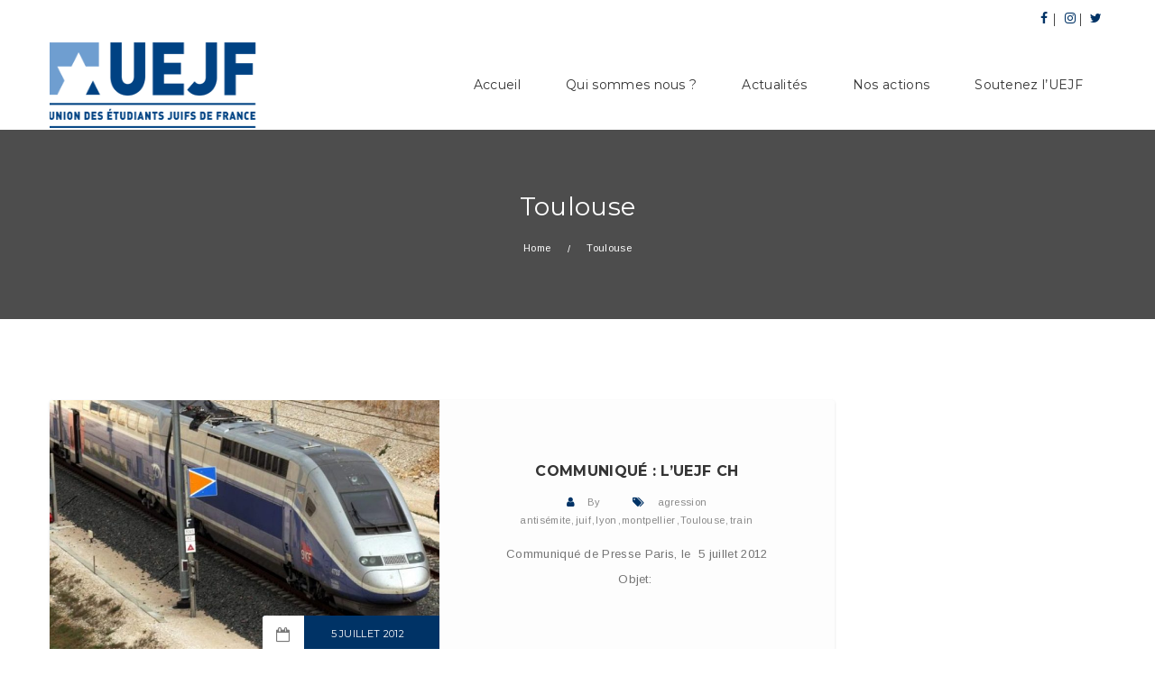

--- FILE ---
content_type: text/html; charset=UTF-8
request_url: https://uejf.org/tag/toulouse/
body_size: 15267
content:
<!DOCTYPE html>
<html lang="fr-FR" >
    <head>
                        <meta charset="UTF-8" />
        <link rel="pingback" href="//uejf.org/xmlrpc.php" />
        <meta name="viewport" content="width=device-width, initial-scale=1.0">
        <title>Toulouse &#8211; UEJF &#8211; Union des Etudiants Juifs de France</title>
<meta name='robots' content='max-image-preview:large' />
	<style>img:is([sizes="auto" i], [sizes^="auto," i]) { contain-intrinsic-size: 3000px 1500px }</style>
	<link rel='dns-prefetch' href='//fonts.googleapis.com' />
<link rel="alternate" type="application/rss+xml" title="UEJF - Union des Etudiants Juifs de France &raquo; Flux" href="//uejf.org/feed/" />
<link rel="alternate" type="application/rss+xml" title="UEJF - Union des Etudiants Juifs de France &raquo; Flux des commentaires" href="//uejf.org/comments/feed/" />
<link rel="alternate" type="application/rss+xml" title="UEJF - Union des Etudiants Juifs de France &raquo; Flux de l’étiquette Toulouse" href="//uejf.org/tag/toulouse/feed/" />
<script type="text/javascript">
/* <![CDATA[ */
window._wpemojiSettings = {"baseUrl":"https:\/\/s.w.org\/images\/core\/emoji\/16.0.1\/72x72\/","ext":".png","svgUrl":"https:\/\/s.w.org\/images\/core\/emoji\/16.0.1\/svg\/","svgExt":".svg","source":{"concatemoji":"https:\/\/uejf.org\/wp-includes\/js\/wp-emoji-release.min.js?ver=6.8.3"}};
/*! This file is auto-generated */
!function(s,n){var o,i,e;function c(e){try{var t={supportTests:e,timestamp:(new Date).valueOf()};sessionStorage.setItem(o,JSON.stringify(t))}catch(e){}}function p(e,t,n){e.clearRect(0,0,e.canvas.width,e.canvas.height),e.fillText(t,0,0);var t=new Uint32Array(e.getImageData(0,0,e.canvas.width,e.canvas.height).data),a=(e.clearRect(0,0,e.canvas.width,e.canvas.height),e.fillText(n,0,0),new Uint32Array(e.getImageData(0,0,e.canvas.width,e.canvas.height).data));return t.every(function(e,t){return e===a[t]})}function u(e,t){e.clearRect(0,0,e.canvas.width,e.canvas.height),e.fillText(t,0,0);for(var n=e.getImageData(16,16,1,1),a=0;a<n.data.length;a++)if(0!==n.data[a])return!1;return!0}function f(e,t,n,a){switch(t){case"flag":return n(e,"\ud83c\udff3\ufe0f\u200d\u26a7\ufe0f","\ud83c\udff3\ufe0f\u200b\u26a7\ufe0f")?!1:!n(e,"\ud83c\udde8\ud83c\uddf6","\ud83c\udde8\u200b\ud83c\uddf6")&&!n(e,"\ud83c\udff4\udb40\udc67\udb40\udc62\udb40\udc65\udb40\udc6e\udb40\udc67\udb40\udc7f","\ud83c\udff4\u200b\udb40\udc67\u200b\udb40\udc62\u200b\udb40\udc65\u200b\udb40\udc6e\u200b\udb40\udc67\u200b\udb40\udc7f");case"emoji":return!a(e,"\ud83e\udedf")}return!1}function g(e,t,n,a){var r="undefined"!=typeof WorkerGlobalScope&&self instanceof WorkerGlobalScope?new OffscreenCanvas(300,150):s.createElement("canvas"),o=r.getContext("2d",{willReadFrequently:!0}),i=(o.textBaseline="top",o.font="600 32px Arial",{});return e.forEach(function(e){i[e]=t(o,e,n,a)}),i}function t(e){var t=s.createElement("script");t.src=e,t.defer=!0,s.head.appendChild(t)}"undefined"!=typeof Promise&&(o="wpEmojiSettingsSupports",i=["flag","emoji"],n.supports={everything:!0,everythingExceptFlag:!0},e=new Promise(function(e){s.addEventListener("DOMContentLoaded",e,{once:!0})}),new Promise(function(t){var n=function(){try{var e=JSON.parse(sessionStorage.getItem(o));if("object"==typeof e&&"number"==typeof e.timestamp&&(new Date).valueOf()<e.timestamp+604800&&"object"==typeof e.supportTests)return e.supportTests}catch(e){}return null}();if(!n){if("undefined"!=typeof Worker&&"undefined"!=typeof OffscreenCanvas&&"undefined"!=typeof URL&&URL.createObjectURL&&"undefined"!=typeof Blob)try{var e="postMessage("+g.toString()+"("+[JSON.stringify(i),f.toString(),p.toString(),u.toString()].join(",")+"));",a=new Blob([e],{type:"text/javascript"}),r=new Worker(URL.createObjectURL(a),{name:"wpTestEmojiSupports"});return void(r.onmessage=function(e){c(n=e.data),r.terminate(),t(n)})}catch(e){}c(n=g(i,f,p,u))}t(n)}).then(function(e){for(var t in e)n.supports[t]=e[t],n.supports.everything=n.supports.everything&&n.supports[t],"flag"!==t&&(n.supports.everythingExceptFlag=n.supports.everythingExceptFlag&&n.supports[t]);n.supports.everythingExceptFlag=n.supports.everythingExceptFlag&&!n.supports.flag,n.DOMReady=!1,n.readyCallback=function(){n.DOMReady=!0}}).then(function(){return e}).then(function(){var e;n.supports.everything||(n.readyCallback(),(e=n.source||{}).concatemoji?t(e.concatemoji):e.wpemoji&&e.twemoji&&(t(e.twemoji),t(e.wpemoji)))}))}((window,document),window._wpemojiSettings);
/* ]]> */
</script>
<link rel='stylesheet' id='validate-engine-css-css' href='//uejf.org/wp-content/plugins/wysija-newsletters/css/validationEngine.jquery.css?ver=2.14' type='text/css' media='all' />
<link rel='stylesheet' id='sb_instagram_styles-css' href='//uejf.org/wp-content/plugins/instagram-feed/css/sbi-styles.min.css?ver=2.9.1' type='text/css' media='all' />
<link rel='stylesheet' id='layerslider-css' href='//uejf.org/wp-content/plugins/LayerSlider/assets/static/layerslider/css/layerslider.css?ver=6.11.8' type='text/css' media='all' />
<link rel='stylesheet' id='ls-google-fonts-css' href='//fonts.googleapis.com/css?family=Lato:100,300,regular,700,900,400%7COpen+Sans:300,400%7CIndie+Flower:regular%7COswald:300,regular,700&#038;subset=latin%2Clatin-ext' type='text/css' media='all' />
<style id='wp-emoji-styles-inline-css' type='text/css'>

	img.wp-smiley, img.emoji {
		display: inline !important;
		border: none !important;
		box-shadow: none !important;
		height: 1em !important;
		width: 1em !important;
		margin: 0 0.07em !important;
		vertical-align: -0.1em !important;
		background: none !important;
		padding: 0 !important;
	}
</style>
<link rel='stylesheet' id='wp-block-library-css' href='//uejf.org/wp-includes/css/dist/block-library/style.min.css?ver=6.8.3' type='text/css' media='all' />
<style id='wp-block-library-inline-css' type='text/css'>
.has-text-align-justify{text-align:justify;}
</style>
<style id='classic-theme-styles-inline-css' type='text/css'>
/*! This file is auto-generated */
.wp-block-button__link{color:#fff;background-color:#32373c;border-radius:9999px;box-shadow:none;text-decoration:none;padding:calc(.667em + 2px) calc(1.333em + 2px);font-size:1.125em}.wp-block-file__button{background:#32373c;color:#fff;text-decoration:none}
</style>
<style id='global-styles-inline-css' type='text/css'>
:root{--wp--preset--aspect-ratio--square: 1;--wp--preset--aspect-ratio--4-3: 4/3;--wp--preset--aspect-ratio--3-4: 3/4;--wp--preset--aspect-ratio--3-2: 3/2;--wp--preset--aspect-ratio--2-3: 2/3;--wp--preset--aspect-ratio--16-9: 16/9;--wp--preset--aspect-ratio--9-16: 9/16;--wp--preset--color--black: #000000;--wp--preset--color--cyan-bluish-gray: #abb8c3;--wp--preset--color--white: #ffffff;--wp--preset--color--pale-pink: #f78da7;--wp--preset--color--vivid-red: #cf2e2e;--wp--preset--color--luminous-vivid-orange: #ff6900;--wp--preset--color--luminous-vivid-amber: #fcb900;--wp--preset--color--light-green-cyan: #7bdcb5;--wp--preset--color--vivid-green-cyan: #00d084;--wp--preset--color--pale-cyan-blue: #8ed1fc;--wp--preset--color--vivid-cyan-blue: #0693e3;--wp--preset--color--vivid-purple: #9b51e0;--wp--preset--gradient--vivid-cyan-blue-to-vivid-purple: linear-gradient(135deg,rgba(6,147,227,1) 0%,rgb(155,81,224) 100%);--wp--preset--gradient--light-green-cyan-to-vivid-green-cyan: linear-gradient(135deg,rgb(122,220,180) 0%,rgb(0,208,130) 100%);--wp--preset--gradient--luminous-vivid-amber-to-luminous-vivid-orange: linear-gradient(135deg,rgba(252,185,0,1) 0%,rgba(255,105,0,1) 100%);--wp--preset--gradient--luminous-vivid-orange-to-vivid-red: linear-gradient(135deg,rgba(255,105,0,1) 0%,rgb(207,46,46) 100%);--wp--preset--gradient--very-light-gray-to-cyan-bluish-gray: linear-gradient(135deg,rgb(238,238,238) 0%,rgb(169,184,195) 100%);--wp--preset--gradient--cool-to-warm-spectrum: linear-gradient(135deg,rgb(74,234,220) 0%,rgb(151,120,209) 20%,rgb(207,42,186) 40%,rgb(238,44,130) 60%,rgb(251,105,98) 80%,rgb(254,248,76) 100%);--wp--preset--gradient--blush-light-purple: linear-gradient(135deg,rgb(255,206,236) 0%,rgb(152,150,240) 100%);--wp--preset--gradient--blush-bordeaux: linear-gradient(135deg,rgb(254,205,165) 0%,rgb(254,45,45) 50%,rgb(107,0,62) 100%);--wp--preset--gradient--luminous-dusk: linear-gradient(135deg,rgb(255,203,112) 0%,rgb(199,81,192) 50%,rgb(65,88,208) 100%);--wp--preset--gradient--pale-ocean: linear-gradient(135deg,rgb(255,245,203) 0%,rgb(182,227,212) 50%,rgb(51,167,181) 100%);--wp--preset--gradient--electric-grass: linear-gradient(135deg,rgb(202,248,128) 0%,rgb(113,206,126) 100%);--wp--preset--gradient--midnight: linear-gradient(135deg,rgb(2,3,129) 0%,rgb(40,116,252) 100%);--wp--preset--font-size--small: 13px;--wp--preset--font-size--medium: 20px;--wp--preset--font-size--large: 36px;--wp--preset--font-size--x-large: 42px;--wp--preset--spacing--20: 0.44rem;--wp--preset--spacing--30: 0.67rem;--wp--preset--spacing--40: 1rem;--wp--preset--spacing--50: 1.5rem;--wp--preset--spacing--60: 2.25rem;--wp--preset--spacing--70: 3.38rem;--wp--preset--spacing--80: 5.06rem;--wp--preset--shadow--natural: 6px 6px 9px rgba(0, 0, 0, 0.2);--wp--preset--shadow--deep: 12px 12px 50px rgba(0, 0, 0, 0.4);--wp--preset--shadow--sharp: 6px 6px 0px rgba(0, 0, 0, 0.2);--wp--preset--shadow--outlined: 6px 6px 0px -3px rgba(255, 255, 255, 1), 6px 6px rgba(0, 0, 0, 1);--wp--preset--shadow--crisp: 6px 6px 0px rgba(0, 0, 0, 1);}:where(.is-layout-flex){gap: 0.5em;}:where(.is-layout-grid){gap: 0.5em;}body .is-layout-flex{display: flex;}.is-layout-flex{flex-wrap: wrap;align-items: center;}.is-layout-flex > :is(*, div){margin: 0;}body .is-layout-grid{display: grid;}.is-layout-grid > :is(*, div){margin: 0;}:where(.wp-block-columns.is-layout-flex){gap: 2em;}:where(.wp-block-columns.is-layout-grid){gap: 2em;}:where(.wp-block-post-template.is-layout-flex){gap: 1.25em;}:where(.wp-block-post-template.is-layout-grid){gap: 1.25em;}.has-black-color{color: var(--wp--preset--color--black) !important;}.has-cyan-bluish-gray-color{color: var(--wp--preset--color--cyan-bluish-gray) !important;}.has-white-color{color: var(--wp--preset--color--white) !important;}.has-pale-pink-color{color: var(--wp--preset--color--pale-pink) !important;}.has-vivid-red-color{color: var(--wp--preset--color--vivid-red) !important;}.has-luminous-vivid-orange-color{color: var(--wp--preset--color--luminous-vivid-orange) !important;}.has-luminous-vivid-amber-color{color: var(--wp--preset--color--luminous-vivid-amber) !important;}.has-light-green-cyan-color{color: var(--wp--preset--color--light-green-cyan) !important;}.has-vivid-green-cyan-color{color: var(--wp--preset--color--vivid-green-cyan) !important;}.has-pale-cyan-blue-color{color: var(--wp--preset--color--pale-cyan-blue) !important;}.has-vivid-cyan-blue-color{color: var(--wp--preset--color--vivid-cyan-blue) !important;}.has-vivid-purple-color{color: var(--wp--preset--color--vivid-purple) !important;}.has-black-background-color{background-color: var(--wp--preset--color--black) !important;}.has-cyan-bluish-gray-background-color{background-color: var(--wp--preset--color--cyan-bluish-gray) !important;}.has-white-background-color{background-color: var(--wp--preset--color--white) !important;}.has-pale-pink-background-color{background-color: var(--wp--preset--color--pale-pink) !important;}.has-vivid-red-background-color{background-color: var(--wp--preset--color--vivid-red) !important;}.has-luminous-vivid-orange-background-color{background-color: var(--wp--preset--color--luminous-vivid-orange) !important;}.has-luminous-vivid-amber-background-color{background-color: var(--wp--preset--color--luminous-vivid-amber) !important;}.has-light-green-cyan-background-color{background-color: var(--wp--preset--color--light-green-cyan) !important;}.has-vivid-green-cyan-background-color{background-color: var(--wp--preset--color--vivid-green-cyan) !important;}.has-pale-cyan-blue-background-color{background-color: var(--wp--preset--color--pale-cyan-blue) !important;}.has-vivid-cyan-blue-background-color{background-color: var(--wp--preset--color--vivid-cyan-blue) !important;}.has-vivid-purple-background-color{background-color: var(--wp--preset--color--vivid-purple) !important;}.has-black-border-color{border-color: var(--wp--preset--color--black) !important;}.has-cyan-bluish-gray-border-color{border-color: var(--wp--preset--color--cyan-bluish-gray) !important;}.has-white-border-color{border-color: var(--wp--preset--color--white) !important;}.has-pale-pink-border-color{border-color: var(--wp--preset--color--pale-pink) !important;}.has-vivid-red-border-color{border-color: var(--wp--preset--color--vivid-red) !important;}.has-luminous-vivid-orange-border-color{border-color: var(--wp--preset--color--luminous-vivid-orange) !important;}.has-luminous-vivid-amber-border-color{border-color: var(--wp--preset--color--luminous-vivid-amber) !important;}.has-light-green-cyan-border-color{border-color: var(--wp--preset--color--light-green-cyan) !important;}.has-vivid-green-cyan-border-color{border-color: var(--wp--preset--color--vivid-green-cyan) !important;}.has-pale-cyan-blue-border-color{border-color: var(--wp--preset--color--pale-cyan-blue) !important;}.has-vivid-cyan-blue-border-color{border-color: var(--wp--preset--color--vivid-cyan-blue) !important;}.has-vivid-purple-border-color{border-color: var(--wp--preset--color--vivid-purple) !important;}.has-vivid-cyan-blue-to-vivid-purple-gradient-background{background: var(--wp--preset--gradient--vivid-cyan-blue-to-vivid-purple) !important;}.has-light-green-cyan-to-vivid-green-cyan-gradient-background{background: var(--wp--preset--gradient--light-green-cyan-to-vivid-green-cyan) !important;}.has-luminous-vivid-amber-to-luminous-vivid-orange-gradient-background{background: var(--wp--preset--gradient--luminous-vivid-amber-to-luminous-vivid-orange) !important;}.has-luminous-vivid-orange-to-vivid-red-gradient-background{background: var(--wp--preset--gradient--luminous-vivid-orange-to-vivid-red) !important;}.has-very-light-gray-to-cyan-bluish-gray-gradient-background{background: var(--wp--preset--gradient--very-light-gray-to-cyan-bluish-gray) !important;}.has-cool-to-warm-spectrum-gradient-background{background: var(--wp--preset--gradient--cool-to-warm-spectrum) !important;}.has-blush-light-purple-gradient-background{background: var(--wp--preset--gradient--blush-light-purple) !important;}.has-blush-bordeaux-gradient-background{background: var(--wp--preset--gradient--blush-bordeaux) !important;}.has-luminous-dusk-gradient-background{background: var(--wp--preset--gradient--luminous-dusk) !important;}.has-pale-ocean-gradient-background{background: var(--wp--preset--gradient--pale-ocean) !important;}.has-electric-grass-gradient-background{background: var(--wp--preset--gradient--electric-grass) !important;}.has-midnight-gradient-background{background: var(--wp--preset--gradient--midnight) !important;}.has-small-font-size{font-size: var(--wp--preset--font-size--small) !important;}.has-medium-font-size{font-size: var(--wp--preset--font-size--medium) !important;}.has-large-font-size{font-size: var(--wp--preset--font-size--large) !important;}.has-x-large-font-size{font-size: var(--wp--preset--font-size--x-large) !important;}
:where(.wp-block-post-template.is-layout-flex){gap: 1.25em;}:where(.wp-block-post-template.is-layout-grid){gap: 1.25em;}
:where(.wp-block-columns.is-layout-flex){gap: 2em;}:where(.wp-block-columns.is-layout-grid){gap: 2em;}
:root :where(.wp-block-pullquote){font-size: 1.5em;line-height: 1.6;}
</style>
<link rel='stylesheet' id='et_monarch-open-sans-css' href='//fonts.googleapis.com/css?family=Open+Sans:400,700' type='text/css' media='all' />
<link rel='stylesheet' id='et_monarch-css-css' href='//uejf.org/wp-content/plugins/monarch/css/style.css?ver=1.2.3' type='text/css' media='all' />
<link rel='stylesheet' id='wp-job-manager-job-listings-css' href='//uejf.org/wp-content/plugins/wp-job-manager/assets/dist/css/job-listings.css?ver=d866e43503c5e047c6b0be0a9557cf8e' type='text/css' media='all' />
<link rel='stylesheet' id='ctf_styles-css' href='//uejf.org/wp-content/plugins/custom-twitter-feeds/css/ctf-styles.min.css?ver=1.8' type='text/css' media='all' />
<link rel='stylesheet' id='wptt_front-css' href='//uejf.org/wp-content/plugins/wp-twitter-feeds/controller/../css/admin_style.min.css?ver=6.8.3' type='text/css' media='all' />
<link rel='stylesheet' id='lifeline-theme-fonts-css' href='//fonts.googleapis.com/css?family=Montserrat%3A400%2C700%7CArimo%3A400%2C400italic%2C700%2C700italic&#038;subset=latin%2Clatin-ext&#038;ver=6.8.3' type='text/css' media='all' />
<link rel='stylesheet' id='lifeline2_bootstrap-css' href='//uejf.org/wp-content/themes/lifeline2/assets/css/bootstrap.min.css?ver=3.7.1' type='text/css' media='all' />
<link rel='stylesheet' id='lifeline2_fonts-css' href='//uejf.org/wp-content/themes/lifeline2/assets/css/icons.css?ver=3.7.1' type='text/css' media='all' />
<link rel='stylesheet' id='lifeline2_slick-css' href='//uejf.org/wp-content/themes/lifeline2/assets/css/slick.css?ver=3.7.1' type='text/css' media='all' />
<link rel='stylesheet' id='lifeline2_fontawesome-css' href='//uejf.org/wp-content/themes/lifeline2/assets/css/font-awesome.min.css?ver=3.7.1' type='text/css' media='all' />
<link rel='stylesheet' id='lifeline2_style-css' href='//uejf.org/wp-content/themes/lifeline2/assets/css/style.css?ver=3.7.1' type='text/css' media='all' />
<link rel='stylesheet' id='lifeline2_responsive-css' href='//uejf.org/wp-content/themes/lifeline2/assets/css/responsive.css?ver=3.7.1' type='text/css' media='all' />
<link rel='stylesheet' id='lifeline2_color-css' href='//uejf.org/wp-content/themes/lifeline2/assets/css/colors/color.css?ver=3.7.1' type='text/css' media='all' />
<link rel='stylesheet' id='nextgen_widgets_style-css' href='//uejf.org/wp-content/plugins/nextgen-gallery/products/photocrati_nextgen/modules/widget/static/widgets.css?ver=3.11' type='text/css' media='all' />
<link rel='stylesheet' id='nextgen_basic_thumbnails_style-css' href='//uejf.org/wp-content/plugins/nextgen-gallery/products/photocrati_nextgen/modules/nextgen_basic_gallery/static/thumbnails/nextgen_basic_thumbnails.css?ver=3.11' type='text/css' media='all' />
<link rel='stylesheet' id='nextgen_basic_slideshow_style-css' href='//uejf.org/wp-content/plugins/nextgen-gallery/products/photocrati_nextgen/modules/nextgen_basic_gallery/static/slideshow/ngg_basic_slideshow.css?ver=3.11' type='text/css' media='all' />
<link rel='stylesheet' id='jetpack_css-css' href='//uejf.org/wp-content/plugins/jetpack/css/jetpack.css?ver=9.8.3' type='text/css' media='all' />
<script type="text/javascript" src="//uejf.org/wp-includes/js/jquery/jquery.min.js?ver=3.7.1" id="jquery-core-js"></script>
<script type="text/javascript" src="//uejf.org/wp-includes/js/jquery/jquery-migrate.min.js?ver=3.4.1" id="jquery-migrate-js"></script>
<script type="text/javascript" id="layerslider-utils-js-extra">
/* <![CDATA[ */
var LS_Meta = {"v":"6.11.8","fixGSAP":"1"};
/* ]]> */
</script>
<script type="text/javascript" src="//uejf.org/wp-content/plugins/LayerSlider/assets/static/layerslider/js/layerslider.utils.js?ver=6.11.8" id="layerslider-utils-js"></script>
<script type="text/javascript" src="//uejf.org/wp-content/plugins/LayerSlider/assets/static/layerslider/js/layerslider.kreaturamedia.jquery.js?ver=6.11.8" id="layerslider-js"></script>
<script type="text/javascript" src="//uejf.org/wp-content/plugins/LayerSlider/assets/static/layerslider/js/layerslider.transitions.js?ver=6.11.8" id="layerslider-transitions-js"></script>
<meta name="generator" content="Powered by LayerSlider 6.11.8 - Multi-Purpose, Responsive, Parallax, Mobile-Friendly Slider Plugin for WordPress." />
<!-- LayerSlider updates and docs at: //layerslider.kreaturamedia.com -->
<link rel="//api.w.org/" href="//uejf.org/wp-json/" /><link rel="alternate" title="JSON" type="application/json" href="//uejf.org/wp-json/wp/v2/tags/487" /><link rel="EditURI" type="application/rsd+xml" title="RSD" href="//uejf.org/xmlrpc.php?rsd" />
<meta name="generator" content="UEJF" />

<style type="text/css" id="et-social-custom-css">
				 
			</style><link rel="shortcut icon" href="//static.uejf.org/wp-content/themes/UEJF/favicon.ico" /><style>
</style>
<style>/*=========== BACKGROUND COLOR ================ */
.circular > a:before,
.cause-img > span,
.cause-img > a.donate-btn,
.volunteer-inner > a:hover,
.theme-btn,
.title.style3 > h2 span:before,
.donate-btn > span,
.help-detail > a span,
.progress-border .progress .progress-bar,
.big-btn,
.deal-countdown .button,
.toggle-item h2:after,
.don-amt > strong,
.post-img > span,
.product-img > a:hover,
.gallery-widget .row > div a:before,
.page-gallery-img::before, .page-gallery-img::after,
.page-gallery-img a::before,
.heading h3::before,
.tagclouds > a:hover span::before,
.tagges_in > span:hover a:before,
a.comment-reply-link:hover,
.button:hover, 
.cause-detail > strong a,
.contact-form button,
.member-social::before,
#team-detail-img p,
.frequency li a.active:before,
.wpdonation-button, .donation-figures li a.active,
.proceed,
.payment-type .nav li.active a,
.social a:hover,
.slide-button,
.popup-form > form input[type="submit"],
.blog-img a i:after,
.donate-btn:after,
.help-detail > a:after,
.upcoming-eventbar::before,
.video-title > h3:before,
.btn-back,
.widget_product_search > form input[type="submit"],
.tagcloud > a:hover,
#pagination > ul > li.active > span,
.woocommerce-error .button, 
.woocommerce-info .button, 
.woocommerce-message .button,
.title.style3 > h2 i:before,
.post-password-form input[type="submit"],
.mod-gallery-info > a i,
.option-set li a.selected,
.gallery-box > span::before,
#pagination > ul > li > span,
.callus-action > a,
.option-set li a.selected,
.callus3,
.callus5,
.thm-skin,
.theme-btn.thm-bor-skin:hover,
.drk-skin.i-img > i,
.thm-bor-skin.i-img > i,
.gray .progress-bars4 .progress-bar,
.thm-bor-skin.i-img:hover,
.progressbars-style5 ul li .progress-bar,
.progressbars-style3 ul li .blue-bg,
.progressbars-style1 ul li .progress-bar,
.thm-social > li > a,
.toggle-style2 .toggle-item2.activate,
.toggle-style4 .toggle-item2 > h3 > i,
.toggle-style4 .toggle-item2 > h3.active,
.toggle-style7 .toggle-item2 > h3.active > i,
.toggle-style8 .toggle-item2.activate,
.dropcap-style3 > p strong,
.dropcap-style6 > p strong,
.dropcap-style10 > p strong,
.dropcap-style11,
.dropcap-style12 > p strong,
.dropcap-style15:before,
.dropcap-style14 > p strong,
.dropcap-style15:before,
.messagebox-style1-4 .messagebox,
.messagebox-style2-4,
.messagebox-style2-3 .message-title > i,
.messagebox-style3-4 .messagebox,
.messagebox-style3-4 .messagebox > i,
.tabs-styles .nav > li.active > a,
.tabs2 .nav > li::before,
.counters-style3 .counter-box,
.theme-bg,
.needed .owl-carousel .owl-nav > div:hover,
.help-needed .owl-carousel .owl-nav > div:hover,
.causes-carousel .owl-nav > div:hover,
.needed .owl-carousel .owl-dots > div.active,
.help-needed .owl-carousel .owl-dots > div.active,
.causes-carousel .owl-dots > div.active,
.close-btn:hover,
.simple-blog-carousel .owl-nav > div:hover,
.donation-modal-preloader .my_loader,
.causemenu-btn > button,
.c-hamburger.c-hamburger--htx,
.sideheader.fancy:before,
.datepick-nav,
.datepick-month table tr td .datepick-today,
.datepick-month td .datepick-weekend:hover,
.datepick-month td .datepick-selected,
.datepick-month table tr td a:hover,
.services-box::before,
.all-projects .owl-nav > div:hover,
.all-projects .owl-dots > div.active
{
    background-color:#003366;
}
.woocommerce-error .button, 
.woocommerce-info .button, 
.woocommerce-message .button,
.woocommerce-Button,
.form-submit .submit,
.wp-donation-system h6,
.wp-donation-system button:hover,
.wpdonation-payment a:hover,
.history:hover .history-detail > i,
.confirm_popup > h2,
#single_payment_close,
#single_payment_closes,
.added_to_cart,
.wpdonation-box .nav > li.active > a,
span.onsale,
.toggle-style6 .toggle-item2 > h3.active > i,
.service-style3 .service-box > span,
.services-box::before
{
    background-color:#003366 !important;
}
/*=========== TEXT COLOR ================ */
.urgentcause-detail > span,
.amount > i,
.circular > div:before,
.video > a,
.cause-detail > strong i,
.cause-detail > h3 a:hover,
.countdown-amount,
.event-bar h3 a:hover,
ul.meta li a:hover,
.volunteer-inner > strong i,
.active .event-bar h3,
.event-intro h3 a:hover,
.theme-btn:hover,
.counter-box > span,
.blog-detail > h3 a:hover,
ul.meta li i,
.about-service-inner h2,
.service-box-inner h3 a:hover,
.collected-donation > strong i,
.collected-donation > span,
.who-we-detail > p span,
.help-detail > h3 a:hover,
.goal > span i,
.enter-amount > a,
.product > span ins,
.collected-amount i,
.cause-donation > i,
.review > span,
.urgent-parallax > strong,
.urgent-parallax > p strong,
.big-btn:hover,
.fancy-cause-detail > span,
.help-us i,
.banner-text > strong i,
.counting > span,
.story-detail > span,
.spent-bar > span strong i,
.story-detail h3 a:hover,
.deal-desc > ul li,
.deal-desc > ul li a,
.deal-desc > h4 a:hover,
.deal-desc > span i,
.deal-countdown .button:hover,
.toggle-item h2:hover,
.toggle-item h2.active,
.upcoming-detail > h4 a:hover,
.spent-bar > span.date,
.service-box > h3 a:hover,
.service-carousel .owl-nav > div:hover:before,
.service-block-inner h3 a:hover,
.product > h4 a:hover,
.post-img > span a:hover,
.widget-post h5 a:hover,
.page-title > ul li a:hover,
.page-top h2 strong,
.gallery-detail h3 a:hover,
.gallery-detail > ul li,
.gallery-detail > ul li a,
.gallery-popup a,
.spent-bar > span.price i,
.project-info .goal > i,
.project-hover > h3 a:hover,
.overlay-donation > span i,
.event-overlay-inner span,
.event-overlay-inner h5 a:hover,
.service-ways .service-box > h3,
.title.style3 h2 span,
blockquote i,
.heading span,
.tagclouds > a span:hover:after,
.tagges_in > span a:hover:after,
.comment h6 a,
.comment i,
.cause-detail > span,
.cart-item i,
.cart-price span,
.product-desc > span ins,
.contact-info strong i,
.team-member > h4 a:hover,
.skills > span,
.skills h5,
.event-org > h4 span,
.sidebar .widget li i,
.make-donation h5 i,
.circular span,
.select-cause .amount > span,
footer .widget ul li i,
.contact-widget h5 span,
footer .widget ul li a:hover,
.tweet blockquote a,
.footer-bar-title span,
.blackbox i,
.inline-list > li i,
nav > ul > li:hover > a,
nav > ul > li > a:focus,
nav > ul > li ul li:hover > a,
nav > ul > li.menu-item-has-children > a:before,
header.dark-header nav > ul > li:hover > a,
header.dark-header nav > ul > li ul li:hover > a,
.sideheader-menu > ul li:hover > a,
.sideheader-menu > ul li a.active,
.sideheader.fancy .sideheader-menu > ul li:hover > a,
.sideheader.fancy .sideheader-menu > ul li a.active,
.sideheader-bottom > p i,
.popup-form > strong span,
.popup-form > span.close-btn,
.popup-form > form p a,
.title.light h2 span,
.banner-inner > strong i,
.banner-inner > h5 strong,
.urgentcause-detail > p a,
/*============= Version 1.1 ===============*/
.simple-info h5 i,
.news-title > span,
.news-title > h3 a:hover,
.message-by > strong,
.simple-parallax-text > p strong,
.simple-parallax-text h6 i,
.fancy-counter-box > h5,
.single-donate-info > h4,
.donatees-info > h4,
.donatees-info > a:hover,
.menu-item-has-children.all-demos > a,
.menu-item-has-children.all-demos > a:hover,
header.dark-header nav > ul > li.menu-item-has-children.all-demos > a,
.sideheader.fancy .sideheader-menu > ul li.menu-item-has-children.all-demos > a,
.calendar_wrap table tr a,
.percent > i,
.blackish .title > h2 i,
.product-loop > ins,
.woocommerce-message a,
.woocommerce-error a, 
.woocommerce-info a,
.posted_in > a,
.woocommerce-review-link,
.woocommerce div.product .woocommerce-tabs ul.tabs li.active a,
.lost_password > a,
.woocommerce p.stars a,
.title > h2 i,
.calendar_wrap > table tr td a,
.calendar_wrap > table tr th  a,
.wp-caption-text > a,
.comment-detail table tr td a,
.comment-detail table tr th a,
.logged-in-as > a,
.comment-detail dl dd a,
nav.comment-navigation > div > a,
.blog-detail-page p a,
table td a,
table th a,
dl dd a,
p a,
figcaption > a,
.gallery-box > a,
.bottom-bar p > a,
.woocommerce .widget_shopping_cart_content ul.cart_list li a.remove,
.woocommerce .widget_shopping_cart_content ul.cart_list li a.remove:hover,
.loadmore:hover,
.loadmore:focus,
.widget-title > h4 > span,
.widget-title > h4 > i,
.sidebar .widget_recent_comments > ul li > span a,
.trans-history a:hover,
.trans-history a:focus,
.sideheader-bottom a,
.edit,
.woocommerce nav.woocommerce-MyAccount-navigation > ul li a:focus,
nav > ul > li:hover > a, 
nav > .menu > ul > li:hover > a,
.service-detail > span,
.service-img > span,
.service-detail-img > span,
.service-features-wrapper h3 span,
.service-features-wrapper h3 i,
.title > h2 span,
.title > h2 i,
.sl-6.slide-desc i,
.featured-video-cap > a:hover,
.featured-video-cap > a.active,
.woocommerce-MyAccount-content a:hover,
nav a:focus,
nav > .menu a:focus,
#bbpress-forums .bbp-author-name,
.thm-bor-skin,
.theme-btn.thm-bor-skin,
.thm-bor-skin:hover,
.thm-social > li:hover > a,
.toggle-style3 .toggle-item2 > h3.active,
.toggle-style6 .toggle-item2 > h3.active,
.toggle-style7 .toggle-item2 > h3.active,
.toggle-style9 .toggle-item2 > h3.active,
.dropcap-style2 > p strong,
.dropcap-style8 > p strong,
.dropcap-style15 > p strong,
.sl-6.slide-desc i,
.featured-video-cap > a:hover,
.featured-video-cap > a.active,
.messagebox-style1 .messagebox > span,
.messagebox-style3 .messagebox > span,
.error-inner > strong,
.readtest,
.service-box span i,
.error-inner form > button:hover,
.upper-meta > span i,
.upper-meta > a,
.volunteer-inner > strong,
.blog-meta ul li i{
    color: #003366;
}
.woocommerce-error::before, 
.woocommerce-info::before, 
.woocommerce-message::before,
.product-desc .price,
.wpdonation-payment i,
span.woocommerce-Price-currencySymbol,
.cart_item .amount,
.readtest,
.woocommerce .comment-text .star-rating::before,
.woocommerce .comment-text .star-rating span:before,
.woocommerce-review-link:hover,
.reset_variations,
.service-box span i,
.upper-meta > span i,
.upper-meta > a
{
    color:#003366 !important;
}
/*=========== BORDERS COLOR ================ */
.video > a,
.toggle-item h2:after,
.service-carousel .owl-nav > div:hover,
.comment h6,
.skills > span,
.btn-back:hover,
.woocommerce-message,
.woocommerce-error, 
.woocommerce-info,
.toggle-item h2:after,
.service-carousel .owl-nav > div:hover,
.comment h6,
.skills > span,
.thm-bor-skin,
.theme-btn.thm-bor-skin,
.thm-bor-skin:hover,
.thm-social > li > a,
.toggle-style7 .toggle-item2.activate,
.dropcap-style2 > p strong,
.dropcap-style3 > p strong,
.dropcap-style6 > p strong,
.dropcap-style10 > p strong,
.dropcap-style12 > p strong,
.dropcap-style14 > p strong,
.messagebox-style1-4 .messagebox,
.messagebox-style3-4 .messagebox,
.tabs2 .tab-content .tab-pane{
    border-color: #003366; 
}

.thm-skin,
.theme-btn.thm-bor-skin:hover,
.thm-bor-skin.i-img:hover{
    border-color: #003366 !important; 
}

.theme-btn.thm-bor-skin::before {
	border-right-color: #003366;
}

.messagebox-style2 {
	border-top-color: #003366;
}

.messagebox-style1-4 .messagebox::before
{
	border-bottom-color: #003366; 
}nav > ul > li ul{background-color: #fff; }</style>
<meta name="generator" content="Powered by WPBakery Page Builder - drag and drop page builder for WordPress."/>

<!-- Jetpack Open Graph Tags -->
<meta property="og:type" content="website" />
<meta property="og:title" content="Toulouse &#8211; UEJF &#8211; Union des Etudiants Juifs de France" />
<meta property="og:url" content="//uejf.org/tag/toulouse/" />
<meta property="og:site_name" content="UEJF - Union des Etudiants Juifs de France" />
<meta property="og:image" content="//s0.wp.com/i/blank.jpg" />
<meta property="og:locale" content="fr_FR" />

<!-- End Jetpack Open Graph Tags -->
		<style type="text/css" id="wp-custom-css">
			.vc_btn3.vc_btn3-color-primary, .vc_btn3.vc_btn3-color-primary.vc_btn3-style-flat
{
	background-color:#074E84 !important;
}
.vc_icon_element.vc_icon_element-outer .vc_icon_element-inner.vc_icon_element-color-blue .vc_icon_element-icon
{
	color:#074E84 !important;
}

.block.gray, .gray{
	background: #fff !important;
}

.team-member {
	border: 1px solid #EFEFEF;
}
.member-img{
	border: 1px solid #EFEFEF;
}


.block{
	padding-bottom: unset !important
}		</style>
		<noscript><style> .wpb_animate_when_almost_visible { opacity: 1; }</style></noscript>    </head>
    <body class="archive tag tag-toulouse tag-487 wp-theme-lifeline2 et_monarch group-blog uejf-2017 wpb-js-composer js-comp-ver-6.2.0 vc_responsive" itemscope >
                <div class="donation-modal-wraper"></div>
        <div id="bank_transcation"></div>
        <div class="donation-modal-preloader">
            <div class="my_loader"></div>
        </div>
        <div class="donation-modal-box"></div>
        <div class="theme-layout ">
            <div class="bg_overlay" style=display:none>
                <div class="loader-center loader-inner ">
                                    </div>
            </div>
                    <header class="stick">
                            <div class="topbar light"
            >
                    <div class="container">
                                                                                <ul class="inline-list social_media">
                                                                            <li><a href="//www.facebook.com/uejfofficiel/" title="" itemprop="url" target="_blank" style="background-color:;"><i class="fa fa-facebook" style="color:;"></i></a></li>
                                                                            <li><a href="//www.instagram.com/uejf_officiel/" title="" itemprop="url" target="_blank" style="background-color:;"><i class="fa fa-instagram" style="color:;"></i></a></li>
                                                                            <li><a href="//twitter.com/uejf?lang=fr" title="" itemprop="url" target="_blank" style="background-color:;"><i class="fa fa-twitter" style="color:;"></i></a></li>
                                    
                                </ul><!-- Address -->
                                                                            </div>
                </div><!-- Top Bar -->
                        <div class="menu-parent"  style="background:;">
                <div class="container">
                    <div class="logo"><a href="//uejf.org/" title="UEJF - Union des Etudiants Juifs de France"><img src="//uejf.org/wp-content/uploads/2012/06/uejf-logo2.png"  alt="logo" style=" margin-bottom:10; width:265px; height:97px;" /></a></div>
                    <nav>
                                                <ul id="menu-main" class=""><li id="menu-item-9385" class="menu-item menu-item-type-post_type menu-item-object-page menu-item-home menu-item-9385"><a href="//uejf.org/">Accueil</a></li>
<li id="menu-item-9427" class="menu-item menu-item-type-post_type menu-item-object-page menu-item-has-children menu-item-9427"><a href="//uejf.org/qui-sommes-nous-new/">Qui sommes nous ?</a>
<ul class="sub-menu">
	<li id="menu-item-543581" class="menu-item menu-item-type-post_type menu-item-object-page menu-item-543581"><a href="//uejf.org/nos-valeurs/">Nos valeurs</a></li>
	<li id="menu-item-10786" class="menu-item menu-item-type-custom menu-item-object-custom menu-item-has-children menu-item-10786"><a href="#">Structure</a>
	<ul class="sub-menu">
		<li id="menu-item-10787" class="menu-item menu-item-type-post_type menu-item-object-page menu-item-10787"><a href="//uejf.org/ben/">Bureau Exécutif National</a></li>
		<li id="menu-item-10788" class="menu-item menu-item-type-post_type menu-item-object-page menu-item-10788"><a href="//uejf.org/cadres-de-luejf/">Cadres de l’UEJF</a></li>
	</ul>
</li>
</ul>
</li>
<li id="menu-item-9439" class="menu-item menu-item-type-taxonomy menu-item-object-category menu-item-9439"><a href="//uejf.org/category/actions/dans-la-presse/">Actualités</a></li>
<li id="menu-item-9428" class="menu-item menu-item-type-custom menu-item-object-custom menu-item-has-children menu-item-9428"><a href="#">Nos actions</a>
<ul class="sub-menu">
	<li id="menu-item-9433" class="menu-item menu-item-type-post_type menu-item-object-page menu-item-9433"><a href="//uejf.org/nos-actions-new/">L&#8217;UEJF au service des étudiants</a></li>
	<li id="menu-item-9431" class="menu-item menu-item-type-post_type menu-item-object-page menu-item-9431"><a href="//uejf.org/les-etudiants-juifs-solidaires-new/">Les étudiants juifs solidaires</a></li>
	<li id="menu-item-9432" class="menu-item menu-item-type-post_type menu-item-object-page menu-item-9432"><a href="//uejf.org/un-observateur-particulier-du-proche-orient/">Un observateur particulier du Proche-Orient</a></li>
	<li id="menu-item-9430" class="menu-item menu-item-type-post_type menu-item-object-page menu-item-9430"><a href="//uejf.org/un-acteur-de-la-cite/">Un acteur de la Cité</a></li>
	<li id="menu-item-9429" class="menu-item menu-item-type-post_type menu-item-object-page menu-item-9429"><a href="//uejf.org/la-preservation-de-la-memoire/">La préservation de la Mémoire</a></li>
</ul>
</li>
<li id="menu-item-542627" class="menu-item menu-item-type-post_type menu-item-object-page menu-item-542627"><a href="//uejf.org/contact/">Soutenez l&#8217;UEJF</a></li>
</ul>	                                        </nav>
                </div>
            </div><!-- Menu -->
        </header>

                <div
            id="responsive-header" class="responsive-light">
                                <div class="topbar light">
                                        
                    <!--					donation button-->
                                                <a itemprop="url" class="theme-btn"
                               href="//forms.gle/rBZENqfziYJkb7q67"
                               title="">//forms.gle/rBZENqfziYJkb7q67</a>
                                           </div>
                        <div id="responsive-menu">
                                    <span class="show-topbar"><i class="fa fa-angle-double-down"></i></span>
                                <div class="logo"><a href="//uejf.org/" title="UEJF - Union des Etudiants Juifs de France"><img src="//uejf.org/wp-content/uploads/2012/06/uejf-logo2.png"  alt="logo" style=" margin-bottom:10; width:265px; height:97px;" /></a></div>
                <span class="open-menu"><i class="fa fa-align-justify"></i></span>
                <div class="menu-links">
                    <span class="close-btn"><i class="fa fa-close"></i></span>
                    <ul id="menu-main-1" class="menu"><li class="menu-item menu-item-type-post_type menu-item-object-page menu-item-home menu-item-9385"><a href="//uejf.org/">Accueil</a></li>
<li class="menu-item menu-item-type-post_type menu-item-object-page menu-item-has-children menu-item-9427"><a href="//uejf.org/qui-sommes-nous-new/">Qui sommes nous ?</a>
<ul class="sub-menu">
	<li class="menu-item menu-item-type-post_type menu-item-object-page menu-item-543581"><a href="//uejf.org/nos-valeurs/">Nos valeurs</a></li>
	<li class="menu-item menu-item-type-custom menu-item-object-custom menu-item-has-children menu-item-10786"><a href="#">Structure</a>
	<ul class="sub-menu">
		<li class="menu-item menu-item-type-post_type menu-item-object-page menu-item-10787"><a href="//uejf.org/ben/">Bureau Exécutif National</a></li>
		<li class="menu-item menu-item-type-post_type menu-item-object-page menu-item-10788"><a href="//uejf.org/cadres-de-luejf/">Cadres de l’UEJF</a></li>
	</ul>
</li>
</ul>
</li>
<li class="menu-item menu-item-type-taxonomy menu-item-object-category menu-item-9439"><a href="//uejf.org/category/actions/dans-la-presse/">Actualités</a></li>
<li class="menu-item menu-item-type-custom menu-item-object-custom menu-item-has-children menu-item-9428"><a href="#">Nos actions</a>
<ul class="sub-menu">
	<li class="menu-item menu-item-type-post_type menu-item-object-page menu-item-9433"><a href="//uejf.org/nos-actions-new/">L&#8217;UEJF au service des étudiants</a></li>
	<li class="menu-item menu-item-type-post_type menu-item-object-page menu-item-9431"><a href="//uejf.org/les-etudiants-juifs-solidaires-new/">Les étudiants juifs solidaires</a></li>
	<li class="menu-item menu-item-type-post_type menu-item-object-page menu-item-9432"><a href="//uejf.org/un-observateur-particulier-du-proche-orient/">Un observateur particulier du Proche-Orient</a></li>
	<li class="menu-item menu-item-type-post_type menu-item-object-page menu-item-9430"><a href="//uejf.org/un-acteur-de-la-cite/">Un acteur de la Cité</a></li>
	<li class="menu-item menu-item-type-post_type menu-item-object-page menu-item-9429"><a href="//uejf.org/la-preservation-de-la-memoire/">La préservation de la Mémoire</a></li>
</ul>
</li>
<li class="menu-item menu-item-type-post_type menu-item-object-page menu-item-542627"><a href="//uejf.org/contact/">Soutenez l&#8217;UEJF</a></li>
</ul>
                </div>
	                        </div><!-- Responsive Menu -->
        </div>
        <div class="popup">
            <div class="popup-centre">
                <div class="signup-form popup-form" style=background-image:url(//uejf.org/wp-content/uploads/2011/04/paris1.jpg);>
                    <div class="message"></div>
                    <span class="close-btn"><i
                                class="fa fa-remove"></i> </span>
                    <strong>LOGIN FOR <span>DONATION</span></strong>                    <p>Quis autem velum iure reprehe nderit. Lorem ipsum dolor sit nulla or narjusto laoreet onse ctetur adipisci.</p>                    <form id="registration-form"
                          action="//uejf.org/wp-admin/admin-ajax.php?action=lifeline2_registration_form"
                          method="post">
                        <div class="message-box" style="float:left;width:100%;"></div>
                        <div class="row">
                            <div class="col-md-12"><input type="text" name="username"
                                                          placeholder="Username"/>
                            </div>
                            <div class="col-md-12"><input type="email" name="user_email"
                                                          placeholder="Your Email"/>
                            </div>
                            <div class="col-md-12"><input type="text" name="first_name"
                                                          placeholder="First Name"/>
                            </div>
                            <div class="col-md-12"><input type="text" name="last_name"
                                                          placeholder="Last Name"/>
                            </div>
                                                            <div class="col-md-12">
                                    <p>By creating an account, you agree to our </p>
                                </div>
                                                        <div class="col-md-12"><input type="submit"
                                                          value="CREATE ACCOUNT"/>
                            </div>
                        </div>
                        <input class="redirect_url" type="hidden" value="https://uejf.org/tag/toulouse/"
                               name="redirect_to">
                    </form>
                </div><!-- Sign Up Form -->
                                <div class="login-form popup-form" style=background-image:url(//uejf.org/wp-content/uploads/2011/04/paris1.jpg);>
                    <span class="close-btn"><i
                                class="fa fa-remove"></i> Close</span>
                    <strong>LOGIN FOR <span>DONATION</span></strong>                    <p>Quis autem velum iure reprehe nderit. Lorem ipsum dolor sit nulla or narjusto laoreet onse ctetur adipisci.</p>                    <form id="loginfom" name="loginform"
                          action="//uejf.org/wp-admin/admin-ajax.php?action=lifeline2_login_form"
                          method="post">
                        <div class="message-box" style="float:left;width:100%;"></div>
                        <div class="row">
                            <div class="col-md-12"><input name="log" type="text"
                                                          placeholder="Your Email"/>
                            </div>
                            <div class="col-md-12"><input name="pwd" type="password"
                                                          placeholder="Password"/>
                            </div>
                                                            <div class="col-md-12"><p><a itemprop="url"
                                                             href="//uejf.org//wp-login.php?action=lostpassword"
                                                             title="Forgot Password">Forgot Password</a>
                                    </p></div>
                                                        <div class="col-md-12"><input type="submit"
                                                          value="LOG IN"/>
                            </div>
                        </div>
                        <input type="hidden" id="security" name="security" value="48642592b9" /><input type="hidden" name="_wp_http_referer" value="/tag/toulouse/" />                        <input class="redirect_url" type="hidden" value="https://uejf.org/tag/toulouse/"
                               name="redirect_to">
                    </form>
                </div><!-- Sign Up Form -->
            </div>
        </div>
        <div class="page-top">
                            <div class="container">
                                <div class="page-title" style="padding-top:Communiqué :  L&#8217;UEJF choquée, condamne et s&#8217;alerte de l&#8217;agression antisémite qui s&#8217;est déroulée hier dans le train Toulouse/Lyonpx; padding-bottom:Communiqué :  L&#8217;UEJF choquée, condamne et s&#8217;alerte de l&#8217;agression antisémite qui s&#8217;est déroulée hier dans le train Toulouse/Lyonpx;"><div class="fixed-bg" style="background:url(//themes.webinane.com/wp/lifeline2/charity/wp-content/uploads/sites/6/2016/06/parallax6.jpg) no-repeat scroll 0 0 / 100% 100%" data-velocity=""></div><h2>Toulouse <strong></strong></h2><ul><li><a href="//uejf.org/">Home</a></li><li><span>Toulouse</span></li></ul></div></div></div><section>
    <div class="block gray">
        <div class="container">
            <div class="row">
                                <div class="col-md-9 column">
                    <div class="blog-list list-style">
                        <div class="row">
                            <div class="col-md-12">    <div itemtype="//schema.org/BlogPosting" itemscope="" class="post-listview post-2345 post type-post status-publish format-standard has-post-thumbnail hentry category-dans-la-presse tag-agression-antisemite tag-juif tag-lyon tag-montpellier tag-toulouse tag-train">
                    <div class="col-md-6">
                <div class="post-img">
                                            <img width="800" height="519" src="//uejf.org/wp-content/uploads/2012/07/train-tgv-sncf-rff_scalewidth_630-800x519_c.jpg" alt=""/>                                                                <span content="5 juillet 2012" itemprop="datePublished">
                                                            <i class="fa fa-calendar-o"></i><span>5 juillet 2012</span>
                                                                                    
                                <a title="" href="//uejf.org/2012/07/05/communique-luejf-choquee-condamne-et-salerte-de-lagression-antisemite-qui-sest-deroulee-hier-dans-le-train-toulouselyon/" itemprop="url">Read More</a>
                                                    </span>
                                    </div><!-- Post Image -->
            </div>
                <div class="col-md-6">
            <div class="post-detail">
                <h3 itemprop="headline">
                    <a title="" href="//uejf.org/2012/07/05/communique-luejf-choquee-condamne-et-salerte-de-lagression-antisemite-qui-sest-deroulee-hier-dans-le-train-toulouselyon/" itemprop="url">
                        Communiqué :  L&#8217;UEJF ch                    </a>
                </h3>
                                    <ul class="meta">
                                                    <li><i class="fa fa-user"></i> By <a title="" href="//uejf.org/author/" itemprop="url"></a></li>
                                                        <li><i class="fa fa-tags"></i> <a href="//uejf.org/tag/agression-antisemite/" rel="tag">agression antisémite</a>,<a href="//uejf.org/tag/juif/" rel="tag">juif</a>,<a href="//uejf.org/tag/lyon/" rel="tag">lyon</a>,<a href="//uejf.org/tag/montpellier/" rel="tag">montpellier</a>,<a href="//uejf.org/tag/toulouse/" rel="tag">Toulouse</a>,<a href="//uejf.org/tag/train/" rel="tag">train</a></li>
                                                </ul>
                                <p itemprop="description">
                    Communiqué de Presse Paris, le  5 juillet 2012 Objet:                 </p>
            </div><!-- Post Detail -->
        </div>
    </div>
    <div itemtype="//schema.org/BlogPosting" itemscope="" class="post-listview post-1570 post type-post status-publish format-standard has-post-thumbnail hentry category-dans-la-presse tag-antisionisme tag-communique tag-etudiants tag-haine tag-incitation tag-insultes tag-israel tag-israeliens tag-juifs tag-mirail tag-plainte tag-raciale tag-sionisme tag-toulouse tag-violence">
                    <div class="col-md-6">
                <div class="post-img">
                                            <img width="800" height="519" src="//uejf.org/wp-content/uploads/2012/05/1672416_3_56fb_une-manifestation-a-ete-organisee-a-paris-par_b69cc23a173ff5f9eb4d78d914216694-800x519_c.jpg" alt=""/>                                                                <span content="3 mai 2012" itemprop="datePublished">
                                                            <i class="fa fa-calendar-o"></i><span>3 mai 2012</span>
                                                                                    
                                <a title="" href="//uejf.org/2012/05/03/luejf-porte-plainte-pour-injure-raciste-incitation-a-la-haine-raciale-suite-a-des-insultes-antisemites-des-comportements-violents-lors-de-la-tenue-dun-stand-de-rencontres-entre-etudiants-isr/" itemprop="url">Read More</a>
                                                    </span>
                                    </div><!-- Post Image -->
            </div>
                <div class="col-md-6">
            <div class="post-detail">
                <h3 itemprop="headline">
                    <a title="" href="//uejf.org/2012/05/03/luejf-porte-plainte-pour-injure-raciste-incitation-a-la-haine-raciale-suite-a-des-insultes-antisemites-des-comportements-violents-lors-de-la-tenue-dun-stand-de-rencontres-entre-etudiants-isr/" itemprop="url">
                        L’UEJF porte plainte pour in                    </a>
                </h3>
                                    <ul class="meta">
                                                    <li><i class="fa fa-user"></i> By <a title="noemiemadar" href="//uejf.org/author/noemiemadar/" itemprop="url">noemiemadar</a></li>
                                                        <li><i class="fa fa-tags"></i> <a href="//uejf.org/tag/antisionisme/" rel="tag">antisionisme</a>,<a href="//uejf.org/tag/communique/" rel="tag">communiqué</a>,<a href="//uejf.org/tag/etudiants/" rel="tag">étudiants</a>,<a href="//uejf.org/tag/haine/" rel="tag">haine</a>,<a href="//uejf.org/tag/incitation/" rel="tag">incitation</a>,<a href="//uejf.org/tag/insultes/" rel="tag">insultes</a>,<a href="//uejf.org/tag/israel/" rel="tag">Israël</a>,<a href="//uejf.org/tag/israeliens/" rel="tag">israéliens</a>,<a href="//uejf.org/tag/juifs/" rel="tag">juifs</a>,<a href="//uejf.org/tag/mirail/" rel="tag">Mirail</a>,<a href="//uejf.org/tag/plainte/" rel="tag">plainte</a>,<a href="//uejf.org/tag/raciale/" rel="tag">raciale</a>,<a href="//uejf.org/tag/sionisme/" rel="tag">sionisme</a>,<a href="//uejf.org/tag/toulouse/" rel="tag">Toulouse</a>,<a href="//uejf.org/tag/violence/" rel="tag">violence</a></li>
                                                </ul>
                                <p itemprop="description">
                    &nbsp; COMMUNIQUE DE PRESSEObjet : L’UEJF porte                </p>
            </div><!-- Post Detail -->
        </div>
    </div>
    <div itemtype="//schema.org/BlogPosting" itemscope="" class="post-listview post-1530 post type-post status-publish format-standard hentry category-dans-la-presse tag-conflit tag-importation tag-israel tag-palestiniens tag-toulouse tag-transposition">
                <div class="col-md-12">
            <div class="post-detail">
                <h3 itemprop="headline">
                    <a title="" href="//uejf.org/2012/03/21/luejf-atterree-par-la-transposition-du-conflit-israelo-palestinien-appelle-au-maintien-de-la-cohesion-nationale/" itemprop="url">
                        L’UEJF atterrée par la tran                    </a>
                </h3>
                                    <ul class="meta">
                                                    <li><i class="fa fa-user"></i> By <a title="noemiemadar" href="//uejf.org/author/noemiemadar/" itemprop="url">noemiemadar</a></li>
                                                        <li><i class="fa fa-tags"></i> <a href="//uejf.org/tag/conflit/" rel="tag">conflit</a>,<a href="//uejf.org/tag/importation/" rel="tag">importation</a>,<a href="//uejf.org/tag/israel/" rel="tag">Israël</a>,<a href="//uejf.org/tag/palestiniens/" rel="tag">palestiniens</a>,<a href="//uejf.org/tag/toulouse/" rel="tag">Toulouse</a>,<a href="//uejf.org/tag/transposition/" rel="tag">transposition</a></li>
                                                </ul>
                                <p itemprop="description">
                    Paris, le 21 mars 2012 COMMUNIQUE DE PRESSE   Objet :                </p>
            </div><!-- Post Detail -->
        </div>
    </div>
    <div itemtype="//schema.org/BlogPosting" itemscope="" class="post-listview post-1529 post type-post status-publish format-standard has-post-thumbnail hentry category-dans-la-presse tag-antisemitisme tag-commemoration tag-ecole tag-juif tag-minute-de-silence tag-toulouse">
                    <div class="col-md-6">
                <div class="post-img">
                                            <img width="800" height="519" src="//uejf.org/wp-content/uploads/2012/03/ecole-19e-800x519_c.jpg" alt=""/>                                                                <span content="20 mars 2012" itemprop="datePublished">
                                                            <i class="fa fa-calendar-o"></i><span>20 mars 2012</span>
                                                                                    
                                <a title="" href="//uejf.org/2012/03/20/objet-le-president-de-luejf-se-rendra-dans-une-ecole-publique-du-19eme-arrondissement-pour-respecter-la-minute-de-silence/" itemprop="url">Read More</a>
                                                    </span>
                                    </div><!-- Post Image -->
            </div>
                <div class="col-md-6">
            <div class="post-detail">
                <h3 itemprop="headline">
                    <a title="" href="//uejf.org/2012/03/20/objet-le-president-de-luejf-se-rendra-dans-une-ecole-publique-du-19eme-arrondissement-pour-respecter-la-minute-de-silence/" itemprop="url">
                        Objet : Le président de l’U                    </a>
                </h3>
                                    <ul class="meta">
                                                    <li><i class="fa fa-user"></i> By <a title="noemiemadar" href="//uejf.org/author/noemiemadar/" itemprop="url">noemiemadar</a></li>
                                                        <li><i class="fa fa-tags"></i> <a href="//uejf.org/tag/antisemitisme/" rel="tag">antisémitisme</a>,<a href="//uejf.org/tag/commemoration/" rel="tag">commémoration</a>,<a href="//uejf.org/tag/ecole/" rel="tag">école</a>,<a href="//uejf.org/tag/juif/" rel="tag">juif</a>,<a href="//uejf.org/tag/minute-de-silence/" rel="tag">minute de silence</a>,<a href="//uejf.org/tag/toulouse/" rel="tag">Toulouse</a></li>
                                                </ul>
                                <p itemprop="description">
                                                                     </p>
            </div><!-- Post Detail -->
        </div>
    </div>
    <div itemtype="//schema.org/BlogPosting" itemscope="" class="post-listview post-1532 post type-post status-publish format-standard has-post-thumbnail hentry category-dans-la-presse tag-catherine-ashton tag-gaza tag-israel tag-toulouse tag-ue tag-uejf">
                    <div class="col-md-6">
                <div class="post-img">
                                            <img width="800" height="519" src="//uejf.org/wp-content/uploads/2012/03/ashton-800x519_c.jpg" alt=""/>                                                                <span content="20 mars 2012" itemprop="datePublished">
                                                            <i class="fa fa-calendar-o"></i><span>20 mars 2012</span>
                                                                                    
                                <a title="" href="//uejf.org/2012/03/20/luejf-deplore-les-propos-tenus-par-catherine-ashton/" itemprop="url">Read More</a>
                                                    </span>
                                    </div><!-- Post Image -->
            </div>
                <div class="col-md-6">
            <div class="post-detail">
                <h3 itemprop="headline">
                    <a title="" href="//uejf.org/2012/03/20/luejf-deplore-les-propos-tenus-par-catherine-ashton/" itemprop="url">
                        L’UEJF déplore les propos t                    </a>
                </h3>
                                    <ul class="meta">
                                                    <li><i class="fa fa-user"></i> By <a title="noemiemadar" href="//uejf.org/author/noemiemadar/" itemprop="url">noemiemadar</a></li>
                                                        <li><i class="fa fa-tags"></i> <a href="//uejf.org/tag/catherine-ashton/" rel="tag">catherine ashton</a>,<a href="//uejf.org/tag/gaza/" rel="tag">Gaza</a>,<a href="//uejf.org/tag/israel/" rel="tag">Israël</a>,<a href="//uejf.org/tag/toulouse/" rel="tag">Toulouse</a>,<a href="//uejf.org/tag/ue/" rel="tag">UE</a>,<a href="//uejf.org/tag/uejf/" rel="tag">uejf</a></li>
                                                </ul>
                                <p itemprop="description">
                    Paris, le 20 mars 2012 COMMUNIQUE DE PRESSE Objet                </p>
            </div><!-- Post Detail -->
        </div>
    </div>
    <div itemtype="//schema.org/BlogPosting" itemscope="" class="post-listview post-979 post type-post status-publish format-standard has-post-thumbnail hentry category-en-section category-evenements tag-centristes tag-israel tag-jeunes tag-mjs tag-modem tag-nouveau-centre tag-partis tag-politiques tag-pop tag-populaires tag-territoires-palestiniens tag-toulouse">
                    <div class="col-md-6">
                <div class="post-img">
                                            <img width="800" height="519" src="//uejf.org/wp-content/uploads/2011/04/UEJF_Toulouse-Débat_Israël_Interpartis-212x3001-800x519_c.jpg" alt=""/>                                                                <span content="25 avril 2011" itemprop="datePublished">
                                                            <i class="fa fa-calendar-o"></i><span>25 avril 2011</span>
                                                                                    
                                <a title="" href="//uejf.org/2011/04/25/debat-temoignages-sur-israel-et-les-territoires-palestiniens-a-toulouse/" itemprop="url">Read More</a>
                                                    </span>
                                    </div><!-- Post Image -->
            </div>
                <div class="col-md-6">
            <div class="post-detail">
                <h3 itemprop="headline">
                    <a title="" href="//uejf.org/2011/04/25/debat-temoignages-sur-israel-et-les-territoires-palestiniens-a-toulouse/" itemprop="url">
                        Débat-Témoignages sur Israë                    </a>
                </h3>
                                    <ul class="meta">
                                                    <li><i class="fa fa-user"></i> By <a title="noemiemadar" href="//uejf.org/author/noemiemadar/" itemprop="url">noemiemadar</a></li>
                                                        <li><i class="fa fa-tags"></i> <a href="//uejf.org/tag/centristes/" rel="tag">centristes</a>,<a href="//uejf.org/tag/israel/" rel="tag">Israël</a>,<a href="//uejf.org/tag/jeunes/" rel="tag">jeunes</a>,<a href="//uejf.org/tag/mjs/" rel="tag">MJS</a>,<a href="//uejf.org/tag/modem/" rel="tag">modem</a>,<a href="//uejf.org/tag/nouveau-centre/" rel="tag">nouveau centre</a>,<a href="//uejf.org/tag/partis/" rel="tag">partis</a>,<a href="//uejf.org/tag/politiques/" rel="tag">politiques</a>,<a href="//uejf.org/tag/pop/" rel="tag">pop</a>,<a href="//uejf.org/tag/populaires/" rel="tag">populaires</a>,<a href="//uejf.org/tag/territoires-palestiniens/" rel="tag">territoires palestiniens</a>,<a href="//uejf.org/tag/toulouse/" rel="tag">Toulouse</a></li>
                                                </ul>
                                <p itemprop="description">
                    L&#8217;UEJF Toulouse organise un débat-témoignage                </p>
            </div><!-- Post Detail -->
        </div>
    </div>
</div>                        </div>
                    </div><!-- Blog List -->
                                    </div>
                            </div>
        </div>
    </div>
</section>
<style>.footer_color_scheme:before { background-color: #000000; }</style>
<footer class="footer_color_scheme">
                <div class="block">
            <div class="container">
                <div class="footer-widgets">
                    <div class="row">
                        <div class="col-md-3"><div id="lifeline2-about-us-2" class="widget column widget_lifeline2-about-us"><div class="widget-title"><h4>A <span>propos</span></h4><span></span></div>        <div class="contact-widget">
                        <p itemprop="description">L'Union des étudiants juifs de France (UEJF) est une association issue de la Résistance juive en France créée en 1944, qui souhaite représenter les étudiants juifs en France</p>                            <ul>
                    <li><i class="fa fa-map-marker"></i> 23 rue des martyres 75009 Paris</li>                    <li><i class="fa fa-phone"></i> 01 55 07 58 18</li>                    <li><i class="fa fa-envelope"></i> <a href="/cdn-cgi/l/email-protection" class="__cf_email__" data-cfemail="4732222d210732222d2169283520">[email&#160;protected]</a></li>                </ul>
                    </div><!-- Widget -->
        </div></div><div class="col-md-3"><div id="lifeline2-recent-posts-2" class="widget column widget_lifeline2-recent-posts"><div class="widget-title"><h4>Post <span>récents </span></h4><span></span></div></div></div><div class="col-md-3"><div id="nav_menu-2" class="widget column widget_nav_menu"><div class="widget-title"><h4>Vous <span>êtes perdus ?</span></h4><span></span></div><div class="menu-bottom-menu-container"><ul id="menu-bottom-menu" class="menu"><li id="menu-item-6187" class="menu-item menu-item-type-taxonomy menu-item-object-category menu-item-6187"><a href="//uejf.org/category/en-ce-moment/">En ce moment</a></li>
<li id="menu-item-2155" class="menu-item menu-item-type-taxonomy menu-item-object-category menu-item-2155"><a href="//uejf.org/category/evenements/">Événements</a></li>
<li id="menu-item-6185" class="menu-item menu-item-type-taxonomy menu-item-object-category menu-item-6185"><a href="//uejf.org/category/en-section/">En section</a></li>
<li id="menu-item-6186" class="menu-item menu-item-type-taxonomy menu-item-object-category menu-item-6186"><a href="//uejf.org/category/actions/dans-la-presse/">Actualités</a></li>
<li id="menu-item-7180" class="menu-item menu-item-type-post_type menu-item-object-page menu-item-7180"><a href="//uejf.org/mentions-legales/">Mentions légales</a></li>
</ul></div></div></div><div class="col-md-3"><div id="lifeline2-twitter-tweets-6" class="widget column widget_lifeline2-twitter-tweets"><div class="widget-title"><h4>Tweets <span></span></h4><span></span></div>        <div class="twitter-feed"></div>
        </div></div>                    </div>
                </div>
            </div>
        </div>
                <div class="footer-bar">
            <div class="container">
                <div class="row">
                                                            <div class="col-md-6 column">
                        <div class="newsletter-signup">
                            <h4 class="footer-bar-title">Recevoir la  <span style="color: #fff !important;"> Newsletter</span></h4>                            <form id="newsletter-form" method="post">
                                <div id="response-message"></div>
                                <input id="newsletter-email" type="text" placeholder="Entrer votre Email" />
                                <button id="newsletter-form-submit" type="submit" class="theme-btn">SOUSCRIRE</button>
                            </form>
                        </div>
                    </div>
                                                                                        <div class="col-md-6 column">
                            <div class="footer-social-btns">
                                <h4 class="footer-bar-title">Restez en contact </h4>
                                                                                                        <div class="social">
                                                                                                                                                                                                                                                                                                                                                                                                                                                                                                                                                                                                                                                                                                                                                                                                                                                                                                                                                                                                                                                                                                                                                                                                                                                                                                                                                                                                                	                                        
                                            <a class="footer-icon-fa-facebook" itemprop="url" href="//www.facebook.com/uejfofficiel/" title="" target="_blank"><i class="fa fa-facebook"></i></a>

                                                                                                                                                                                                                                                                                                                                                                                                                                                                                                                                                                                                                                                                                                                                                                                                                                                                                                                                                                                                                                                                                                                                        	                                        
                                            <a class="footer-icon-fa-instagram" itemprop="url" href="//www.instagram.com/uejf_officiel/" title="" target="_blank"><i class="fa fa-instagram"></i></a>

                                                                                                                                                                                                                                                                                                                                                                                                                                                                                                                                                                                                                                                                                                                                                                                                                                                                                                                                                                                                                                                                                                                                                                                                                                                                                                                                                                                                                                                                                                                                                                                                                                                                                                                                                                                                                                                                                                                                                                                                                                                                                                                                                                                                                                                                                                                                                                                                                                                                                                                                                                                                                                                                                                                                                                                                                                                                                                                                                                                                                                                                	                                        
                                            <a class="footer-icon-fa-twitter" itemprop="url" href="//twitter.com/uejf?lang=fr" title="" target="_blank"><i class="fa fa-twitter"></i></a>

                                                                                                                                                                                                                                                                                                                                                                                                                                                                                                                                                                                                                                                                                                                                                                                                                                                                                                                                                                                                                                                                                                                                                                                                                                                                                                                                                                                                                                                    </div><!-- Social -->
	                                <style>.footer-icon-fa-facebook:hover{background: !important;color: !important;}</style><style>.footer-icon-fa-instagram:hover{background: !important;color: !important;}</style><style>.footer-icon-fa-twitter:hover{background: !important;color: !important;}</style>                                                                                                </div>
                        </div>
                                    </div>
            </div>
        </div><!-- Footer Bar -->
                <div class="bottom-bar ">
            <div class="container">
                <div class="row">
                                                                                                <div class="col-md-12 column">
                                                                <p>© 2019  - Tous les droits sont réservés - UEJF.ORG | <a href="//www.fixweb.com" style="color:inherit" title="Infogérance des sites sous wordpress">Infogérance</a></p>
                            </div>
                                            </div>
                </div>
            </div>
        </footer>
</div>
<script data-cfasync="false" src="/cdn-cgi/scripts/5c5dd728/cloudflare-static/email-decode.min.js"></script><script type="speculationrules">
{"prefetch":[{"source":"document","where":{"and":[{"href_matches":"\/*"},{"not":{"href_matches":["\/wp-*.php","\/wp-admin\/*","\/wp-content\/uploads\/*","\/wp-content\/*","\/wp-content\/plugins\/*","\/wp-content\/themes\/lifeline2\/*","\/*\\?(.+)"]}},{"not":{"selector_matches":"a[rel~=\"nofollow\"]"}},{"not":{"selector_matches":".no-prefetch, .no-prefetch a"}}]},"eagerness":"conservative"}]}
</script>
<!-- Instagram Feed JS -->
<script type="text/javascript">
var sbiajaxurl = "//uejf.org/wp-admin/admin-ajax.php";
</script>
<script type="text/javascript" src="//uejf.org/wp-content/plugins/monarch/js/idle-timer.min.js?ver=1.2.3" id="et_monarch-idle-js"></script>
<script type="text/javascript" id="et_monarch-custom-js-js-extra">
/* <![CDATA[ */
var monarchSettings = {"ajaxurl":"https:\/\/uejf.org\/wp-admin\/admin-ajax.php","pageurl":"","stats_nonce":"7a6382da1e","share_counts":"73bd5f660e","follow_counts":"75ac121f05","total_counts":"5ee868da14","media_single":"338bec84c3","media_total":"3268ce5108","generate_all_window_nonce":"9644d98c1a","no_img_message":"No images available for sharing on this page"};
/* ]]> */
</script>
<script type="text/javascript" src="//uejf.org/wp-content/plugins/monarch/js/custom.js?ver=1.2.3" id="et_monarch-custom-js-js"></script>
<script type="text/javascript" src="//uejf.org/wp-content/themes/lifeline2/assets/js/jquery.scrolly.js?ver=3.7.1" id="lifeline2_scrolly-js"></script>
<script type="text/javascript" src="//uejf.org/wp-content/themes/lifeline2/assets/js/jquery.knob.js?ver=3.7.1" id="lifeline2_knob-js"></script>
<script type="text/javascript" src="//uejf.org/wp-content/themes/lifeline2/assets/js/select2.min.js?ver=3.7.1" id="lifeline2_select2-js"></script>
<script type="text/javascript" src="//uejf.org/wp-content/themes/lifeline2/assets/js/enscroll-0.5.2.min.js?ver=3.7.1" id="lifeline2_enscroll-js"></script>
<script type="text/javascript" id="lifeline2_script-js-extra">
/* <![CDATA[ */
var lf2 = {"rpc":"<div class=\"alert alert-warning\">Please Select Payment Option<\/div>","payCycle":"<div class=\"alert alert-warning\">Select Payment Cycle<\/div>","payNubCycl":"<div class=\"alert alert-warning\">Select Number Of Cycle<\/div>","cardNo":"<div class=\"alert alert-warning\">Enter Card Number<\/div>","cardExm":"<div class=\"alert alert-warning\">Select Card Expire Month<\/div>","cardExy":"<div class=\"alert alert-warning\">Select Card Expire Year<\/div>","cardCvc":"<div class=\"alert alert-warning\">Enter Card CVC Number<\/div>","fName":"<div class=\"alert alert-warning\">Enter Your First Name<\/div>","lName":"<div class=\"alert alert-warning\">Enter Your Last Name<\/div>","mail":"<div class=\"alert alert-warning\">Enter Your Email ID<\/div>","vMail":"<div class=\"alert alert-warning\">Please Enter Valid Email Address<\/div>","pNub":"<div class=\"alert alert-warning\">Enter Your Contact No<\/div>","address":"<div class=\"alert alert-warning\">Enter Your Address<\/div>","homeUrl":"https:\/\/uejf.org\/","youtube_key":""};
/* ]]> */
</script>
<script type="text/javascript" src="//uejf.org/wp-content/themes/lifeline2/assets/js/script.js?ver=3.7.1" id="lifeline2_script-js"></script>
<script type="text/javascript" id="lifeline2_script-js-after">
/* <![CDATA[ */
var lifeline2_url = "//uejf.org/wp-content/themes/lifeline2/";var admin_url = "//uejf.org/wp-admin/admin-ajax.php";var ajaxurl = "//uejf.org/wp-admin/admin-ajax.php";
        jQuery(document).ready(function ($) {
        $('.twitter-feed').tweets({"template":"blockquote","count":"3","screen_name":"uejf_officiel"});
        });
        
/* ]]> */
</script>
<script type="text/javascript" id="lifeline2_script-authentication-js-extra">
/* <![CDATA[ */
var lifeline2_login_form_object = {"loadingmessage":"Sending user info, please wait..."};
/* ]]> */
</script>
<script type="text/javascript" src="//uejf.org/wp-content/themes/lifeline2/assets/js/script-login.js?ver=3.7.1" id="lifeline2_script-authentication-js"></script>
<script type="text/javascript" src="//uejf.org/wp-content/themes/lifeline2/assets/js/tweets.js?ver=3.7.1" id="lifeline2_custom-tweets-js"></script>
<script type="text/javascript" src="//uejf.org/wp-content/themes/lifeline2/assets/js/newsletter-script.js?ver=3.7.1" id="lifeline2_newsletter-script-js"></script>
<script src='//stats.wp.com/e-202605.js' defer></script>
<script>
	_stq = window._stq || [];
	_stq.push([ 'view', {v:'ext',j:'1:9.8.3',blog:'13644087',post:'0',tz:'1',srv:'uejf.org'} ]);
	_stq.push([ 'clickTrackerInit', '13644087', '0' ]);
</script>
<script>
if (typeof jQuery.fn.live == 'undefined' || !(jQuery.isFunction(jQuery.fn.live))) {
  jQuery.fn.extend({
      live: function (event, callback) {
         if (this.selector) {
              jQuery(document).on(event, this.selector, callback);
          }
      }
  });
}</script>

<script defer src="https://static.cloudflareinsights.com/beacon.min.js/vcd15cbe7772f49c399c6a5babf22c1241717689176015" integrity="sha512-ZpsOmlRQV6y907TI0dKBHq9Md29nnaEIPlkf84rnaERnq6zvWvPUqr2ft8M1aS28oN72PdrCzSjY4U6VaAw1EQ==" data-cf-beacon='{"version":"2024.11.0","token":"fbf18197755b4c759fd4677a8a044ada","r":1,"server_timing":{"name":{"cfCacheStatus":true,"cfEdge":true,"cfExtPri":true,"cfL4":true,"cfOrigin":true,"cfSpeedBrain":true},"location_startswith":null}}' crossorigin="anonymous"></script>
</body>
</html>


--- FILE ---
content_type: text/css
request_url: https://uejf.org/wp-content/themes/lifeline2/assets/css/style.css?ver=3.7.1
body_size: 45364
content:
/*** ======= // TABLE OF CONTENT // ============================
1. General Styling
2. Cross Browser Compatibility
3. Header
4. Sticky Header
5. Responsive Header
6. Signup And Login Form Popup
7. Slider
8. Urgent Cause
9. Title
10. Video
11. Events Toggle
12. Upcoming Eventbar
13. Volunteer
14. Needed Donations
15. Join Us Parallax
16. Counters
17. Blog Detail Page
18. Comments Thread
19. Cause Single Page
20. Special Services
21. Services Carousel
22. Who We Are
23. Help Needed
24. Products
25. Fancy Projects
26. Clients Testimonial
27. Urgent Parallax
28. Causes Carousel
29. Parallax Banner
30. Successful Stories
31. Projects Carousel
32. Special Deal
33. Choose Us
34. Upcoming Event
35. Urgent Cause Progress
36. Blog Posts
37. Sidebar
38. Sponsors Carousel
39. Map
40. Page Top
41. Gallery
42. Cart Page
43. CheckOut Page
44. Product Detail
45. Search Not Found
46. Contact Box
47. Contact Form
48. Team Members
49. Team Detail Page
50. Event Single Page
51. Event Listing
52. Projects Listing
53. Donation Popup
54. Text Field
55. OWL CAROUSEL STYLING
56. SELECT2 PLUGIN STYLING

===================================================== ***/
.deal-desc > span ins, a:focus, a:hover, ins {
    text-decoration: none
}
.theme-layout, body {
    float: left;
    width: 100%
}
.c-hamburger, body.stop, html.stop {
    overflow: hidden
}
.block, .block.parallax-sec {
    padding: 90px 0
}
.amount > span, .title h2, .urgentcause-detail h3 {
    text-transform: uppercase
}
.amount > i, .blackbox i, .overlay-donation > span i, .sideheader-bottom > p i, .slide-subtitle i, .volunteer-inner > strong i {
    font-style: normal
}
.blog-detail-page > p, .comment > p, .post-detail > p, .sidebar .widget li.recentcomments a {
    word-wrap: break-word
}
.owl-carousel, .owl-carousel .owl-item {
    -webkit-tap-highlight-color: transparent
}
body, html {
    overflow-x: hidden
}
body {
    font-family: arimo;
    letter-spacing: .32px;
    position: relative
}
h1, h2, h3, h4, h5, h6 {
    font-family: montserrat;
    color: #303030
}
p {
    font-family: arimo;
    color: #505050;
    line-height: 28px;
    letter-spacing: .3
}
ol li, ol li a, ul li, ul li a {
    font-family: arimo;
    color: #888
}
a:focus, a:hover {
    outline: 0
}
button:focus, input:focus, select:focus, textarea:focus {
    outline: 0 !important
}
.theme-layout.boxed {
    background: #FFF;
    float: none;
    margin: 0 auto;
    overflow: hidden;
    position: relative;
    z-index: 1;
    width: 1230px;
    -webkit-box-shadow: 0 0 6px #747474;
    -moz-box-shadow: 0 0 6px #747474;
    -ms-box-shadow: 0 0 6px #747474;
    -o-box-shadow: 0 0 6px #747474;
    box-shadow: 0 0 6px #747474
}
.block, section {
    width: 100%;
    position: relative;
    float: left;
    z-index: 1;
}
.block .container, .block.no-padding, .container {
    padding: 0
}
.block.remove-gap {
    padding-top: 0
}
.block.remove-bottom {
    padding-bottom: 0
}
.block.gray, .gray {
    background-color: #f9f9f9
}
.block.dark-gray, .dark-gray {background-color: #eaeaea;}
.overlap {
    margin-top: -150px;
    z-index: 40;
}
.block.remove-gap.overlap {
    margin-top: 0
}
.block.overlap .container {
    background-color: #FFF;
    border-left: 30px solid #fff;
    border-right: 30px solid #fff;
    border-top: 30px solid #fff;
    margin-top: -50px;
    width: 1230px;
    -webkit-border-radius: 3px 3px 0 0;
    -moz-border-radius: 3px 3px 0 0;
    -ms-border-radius: 3px 3px 0 0;
    -o-border-radius: 3px 3px 0 0;
    border-radius: 3px 3px 0 0
}
.block.gray.overlap .container {
    border-color: #f9f9f9;
    background-color: #f9f9f9
}
.remove-ext {
    float: left;
    margin-bottom: -30px;
    width: 100%
}
.fixed-bg, .parallax {
    height: 100%;
    width: 100%;
    margin: 0;
    position: absolute;
    left: 0;
    top: 0;
    z-index: -2
}
.fixed-bg {
    background-attachment: fixed !important;
    background-size: cover !important
}
.blackish:before, .coloured:before, .grayish:before, .purple:before, .whitish:before {
    background: #000;
    content: "";
    height: 100%;
    left: 0;
    opacity: .8;
    position: absolute;
    top: 0;
    width: 100%;
    z-index: -1
}
.coloured:before {
    opacity: .9
}
.whitish:before {
    background-color: #FFF;
    opacity: .95
}
.grayish:before {
    background-color: #f8f8f8;
    opacity: .8
}
.blur {
    position: relative;
    float: left;
    width: 100%
}
.blur:after, .default-pattern:before, .pattern:before {
    position: absolute;
    left: 0;
    top: 0;
    width: 100%;
    content: "";
    height: 100%
}
.blur:after {
    z-index: -1;
    -webkit-box-shadow: 0 0 133px 131px #FFF inset;
    -moz-box-shadow: 0 0 133px 131px #FFF inset;
    -ms-box-shadow: 0 0 133px 131px #FFF inset;
    -o-box-shadow: 0 0 133px 131px #FFF inset;
    box-shadow: 0 0 133px 131px #FFF inset
}
iframe {
    border: 0;
    width: 100%;
    float: left
}
.default-pattern:before, .pattern:before {
    background: url(../images/pattern.png) rgba(97, 22, 45, .9)
}
.inline-list > li, header {
    float: left;
    position: relative
}
.pattern:before {
    background: url(../images/pattern.png) rgba(27, 27, 27, .95)
}
.purple:before {
    background-color: #61162d;
    opacity: .9
}
.parallax.still {
    background-position: 50% 50% !important
}
.added_to_cart, .big-btn, .blackbox, .blog-post, .button, .cause, .circular > a, .clients-testimonials, .column.overlap:before, .comment-form > p input, .comment-form > p textarea, .comments > form .field, .contact-form button, .contact-form input, .contact-form textarea, .counter-box, .deal-detail img, .deal > img, .don-amt > strong, .donation-figures li a, .enter-amount > input, .event-toggle, .fancy-counter-box, .field, .gallery-box, .gallery-box > span, .gallery-widget .row > div a, .join-btn, .join-us > a, .mod-gallery-info > a, .news, .newsletter-signup form input, .page-gallery-img a:before, .payment-box, .payment-type .nav li a, .popup-centralize, .popup-form, .popup-form > form input, .post-password-form input[type=submit], .proceed, .product, .product-img > a, .service-box, .slide-button, .sponsor, .textfield input, .textfield textarea, .theme-btn, .toggle-item, .upcoming-event, .upcoming-eventbar, .urgent, .urgent-detail > a, .urgent:before, .video, .video-widget, .volunteer, .volunteer-inner > a, .widget li a, .widget-post > a, .woocommerce form .form-row input.input-text, .woocommerce form .form-row textarea, a.theme-btn, header.dark-header .menu .container,
.slide-button2,
.help-box-inner > a,
.toggle-item2,
.toggle-item2 > h3,
.toggle-style4 .toggle-item2 > h3 > i,
.toggle-style9 .toggle-item2,
.bg-layer > p strong,
.services-listing.style2 div.service-detail,
.services-listing.style2 .service-img > img,
.contact-form select {
    -webkit-border-radius: 3px;
    -moz-border-radius: 3px;
    -ms-border-radius: 3px;
    -o-border-radius: 3px;
    border-radius: 3px
}
.circular > div canvas, .event-toggle:before, .gallery-popup a, .message-by > img, .review > img, .service-carousel .owl-nav > div, .service-detail-img > span, .service-img > span, .skills > span, .social a, .sponsors-carousel .owl-nav > div, .tagclouds > a span:before, .tagges_in > span a:before, .toggle-item h2:after, .toggle-item h2:before,
.social-menu > a,
.help-box-inner > span,
.social-halfradius > li:hover > a,
.social-radius > li > a,
.toggle-item2 > h3 > span,
.toggle-style7 .toggle-item2 > h3 > i,
.dropcap-style9 > p strong,
.dropcap-style10 > p strong,
.dropcap-style11 > p strong,
.dropcap-style12 > p strong,
.messagebox-style3 .messagebox > i,
.messagebox-style3 .messagebox > i:before,
.service-style3 .service-box > span,
.needed .owl-carousel .owl-dots > div,
.help-needed .owl-carousel .owl-dots > div,
.causes-carousel .owl-dots > div,
.owl-dots > div{
    -webkit-border-radius: 50%;
    -moz-border-radius: 50%;
    -ms-border-radius: 50%;
    -o-border-radius: 50%;
    border-radius: 50%
}
#pagination > ul > li:after, #pagination > ul > li > a, #pagination > ul > li > span, #team-detail-img li p, #team-detail-img > ul li, .added_to_cart:before, .big-btn, .blog-detail > h3 a, .blog-img a, .blog-img a i, .blog-img span img, .bottom-bar p a, .bottom-links li a, .button, .cats > a, .cause-detail > h3 a, .cause-detail > strong a, .cause-img > a.donate-btn, .cause-img > span, .cause-title h5 > a, .circular > a:before, .comment a.comment-reply-link, .contact-form button, .deal-desc > h4 a, .donate-btn:after, .donate-btn > i,.help-detail > a:after, .help-detail > a > i, .donation-figures li a, .enter-amount, .event-bar h3 a, .event-intro h3 a, .event-overlay-inner h5 a, .event-toggle ul.meta li, .event-toggle ul.meta li a, .event-toggle:before, .frequency li a:before, .gallery-box:before, .gallery-box > a, .gallery-box > span, .gallery-detail, .gallery-detail h3 a, .gallery-img a:after, .gallery-img a:before, .gallery-popup, .gallery-popup a, .join-btn, .join-us > a, .member-img:after, .member-img:before, .member-img img, .member-social, .menu-links, .needed-donation > img, .news-title > h3 a, .option-set li a, .overlay-donation, .overlay-title, .page-gallery-img a:before, .page-gallery-img:after, .page-gallery-img:before, .page-title > ul li a, .payment-type .nav li a, .poptrox-popup .nav-next, .poptrox-popup .nav-previous, .post-detail > h3 a, .post-img > span, .post-password-form input[type=submit], .product-img:before, .product-img > a, .product > h4 a, .project-hover, .project-info, .reset_variations, .service-block-inner h3 a, .service-box, .service-box > h3 a, .service-carousel .owl-nav > div, .service-detail h3 a, .share-this > a, .sideheader, .sideheader .c-hamburger, .sideheader-menu > ul li a, .sideheader.fancy .sideheader-menu > ul li a:after, .social a, .social-links > a, .sponsor, .story-detail h3 a, .story-img:before, .story-img > a, .tagcloud > a, .tagclouds > a span:after, .tagclouds > a span:before, .tagges_in span, .tagges_in span > a:after, .tagges_in > span a:before, .team-member > h4 a, .theme-btm, .theme-btn:before, .toggle-item, .toggle-item h2, .toggle-item h2:after, .upcoming-detail > h4 a, .urgent-detail > a, .urgentcause-detail h3 a, .urgentcause-gallery a:after, .urgentcause-gallery a:before, .video iframe, .video-title, .video > a, .volunteer-inner > a, .welfare-project:after, .welfare-project:before, .widget li a, .woocommerce-review-link, .wpdonation-button, .your-donation .proceed, a.theme-btn, a.theme-btn:before, body, header .menu .logo img, header .menu-parent .logo img, header nav > .menu > ul > li > a, header nav > ul > li > a, header.dark-header .menu .container, nav > .menu > ul > li ul li a, nav > .menu > ul > li ul li.menu-item-has-children:before, nav > .menu > ul > li ul:before, nav > .menu > ul > li.menu-item-has-children > a:before, nav > ul > li ul li a, nav > ul > li ul li.menu-item-has-children:before, nav > ul > li ul:before, nav > ul > li.menu-item-has-children > a:before, ul.meta li a,
.social-menu > a,
.help-box-inner > a,
.help-box-inner > span,
.help-box-inner > span > img,
.help-box:before,
.help-box:after,
.help-box-inner > p,
.help-box-inner > i,
.btns,
.socialmedia-btns > li > a, 
.toggle-item2 > h3, 
.toggle-item2 > h3 > span,
.toggle-item2,
.featured-video-cap > a,
.tabs-styles .nav > li > a,
.tabs2 .nav > li:before,
.services-listing.style2 .service-img > span,
.needed .owl-carousel .owl-nav > div,
.help-needed .owl-carousel .owl-nav > div,
.causes-carousel .owl-carousel .owl-nav > div,
.needed .owl-carousel .owl-nav > div:before,
.help-needed .owl-carousel .owl-nav > div:before,
.causes-carousel .owl-carousel .owl-nav > div:before,
.needed .owl-carousel .owl-dots > div,
.help-needed .owl-carousel .owl-dots > div,
.causes-carousel .owl-dots > div,
.close-btn,
.simple-blog-carousel .owl-nav > div,
.owl-dots > div,
.owl-dots > div:before,
.owl-nav > div,
.owl-nav > div:before {
    -webkit-transition: all .3s linear;
    -moz-transition: all .3s linear;
    -ms-transition: all .3s linear;
    -o-transition: all .3s linear;
    transition: all .3s linear
}
header {
    overflow: visible;
    width: 100%;
    z-index: 99999
}
.topbar {
    float: left;
    width: 100%
}
.inline-list {
    float: left;
    list-style: none;
    margin: 0 0 0 30px;
    padding: 12px 0
}
.inline-list > li {
    font-size: 11px;
    margin-right: 30px;
    padding-right: 30px;
    letter-spacing: .3px
}
.inline-list > li:before {
    background: #494949;
    content: "";
    height: 14px;
    margin-top: -7px;
    position: absolute;
    right: 0;
    top: 50%;
    width: 1px
}
.inline-list > li:last-child:before {
    display: none
}
.inline-list > li:last-child {
    margin: 0;
    padding: 0
}
.inline-list > li a {
    font-size: inherit;
    color: inherit;
    letter-spacing: inherit
}
.inline-list > li i {
    font-size: 14px;
    margin-right: 10px
}
.inline-list.registration-btn > li a {
    font-size: 10px
}
.menu-parent, div.menu {
    background: #fff;
    width: 100%
}
.menu-parent .container, div.menu .container {
    display: table
}
.logo, nav {
    display: table-cell;
    vertical-align: middle
}
nav {
    padding: 0
}
.sideheader-menu > ul li ul li:after, .sideheader-menu > ul li ul li:before, .sideheader.fancy .sideheader-menu > ul li:after, .sideheader.fancy .sideheader-menu > ul li:before {
    display: none
}
nav > .menu > ul, nav > ul {
    float: right;
    list-style: none;
    margin: 0;
    padding: 0
}
nav > .menu > ul > li, nav > ul > li {
    float: left;
    position: relative
}
nav > .menu > ul > li > a, nav > ul > li > a {
    color: #343434;
    float: left;
    font-family: montserrat;
    font-size: 14px;
    padding: 40px 25px;
    position: relative;
    text-align: center
}
nav > .menu > ul > li.menu-item-has-children > a:before, nav > ul > li.menu-item-has-children > a:before {
    color: #000;
    content: "\f107";
    font-family: fontawesome;
    font-size: 15px;
    margin-top: -7.5px;
    line-height: 15px;
    height: 15px;
    width: 15px;
    opacity: 0;
    position: absolute;
    right: 4px;
    top: 50%;
    -webkit-transform: translateY(-20px);
    -moz-transform: translateY(-20px);
    -ms-transform: translateY(-20px);
    -o-transform: translateY(-20px);
    transform: translateY(-20px)
}
nav > .menu > ul > li.menu-item-has-children:hover > a:before, nav > ul > li.menu-item-has-children:hover > a:before {
    opacity: 1;
    -webkit-transform: translateY(0);
    -moz-transform: translateY(0);
    -ms-transform: translateY(0);
    -o-transform: translateY(0);
    transform: translateY(0)
}
nav > .menu > ul > li ul, nav > ul > li ul {
    list-style: none;
    padding: 20px 0;
    width: 260px;
    position: absolute;
    top: 100%;
    left: -9999px;
    -webkit-transform: translateY(-10px);
    -moz-transform: translateY(-10px);
    -ms-transform: translateY(-10px);
    -o-transform: translateY(-10px);
    transform: translateY(-10px);
    -webkit-transition: transform .2s linear;
    -moz-transition: transform .2s linear;
    -ms-transition: transform .2s linear;
    -o-transition: transform .2s linear;
    transition: transform .2s linear
}
nav > .menu > ul > li:hover > ul, nav > ul > li:hover > ul {
    left: 0;
    -webkit-transform: translateY(0);
    -moz-transform: translateY(0);
    -ms-transform: translateY(0);
    -o-transform: translateY(0);
    transform: translateY(0);
    z-index: 1
}
nav > .menu > ul > li ul:after, nav > .menu > ul > li ul:before, nav > ul > li ul:after, nav > ul > li ul:before {
    content: "";
    position: absolute;
    left: 0;
    top: 0;
    width: 100%;
    height: 100%;
    opacity: 0;
    z-index: -1
}
nav > .menu > ul > li ul:after, nav > ul > li ul:after {
    background: #FFF;
    opacity: .85
}
nav > .menu > ul > li > ul li > ul, nav > ul > li > ul li > ul {
    padding: 20px 0;
    -webkit-transform: translateX(-10px);
    -moz-transform: translateX(-10px);
    -ms-transform: translateX(-10px);
    -o-transform: translateX(-10px);
    transform: translateX(-10px);
    -webkit-transition: transform .2s linear;
    -moz-transition: transform .2s linear;
    -ms-transition: transform .2s linear;
    -o-transition: transform .2s linear;
    transition: transform .2s linear
}
.gallery-widget .row > div a:hover:before, nav > .menu > ul > li ul li, nav > ul > li ul li {
    -webkit-transition: all .2s linear;
    -moz-transition: all .2s linear;
    -ms-transition: all .2s linear;
    -o-transition: all .2s linear
}
nav > .menu > ul > li > ul li:hover > ul, nav > ul > li > ul li:hover > ul {
    left: 100%;
    top: 0;
    -webkit-transform: translateX(0);
    -moz-transform: translateX(0);
    -ms-transform: translateX(0);
    -o-transform: translateX(0);
    transform: translateX(0)
}
nav > .menu > ul > li ul li, nav > ul > li ul li {
    float: left;
    opacity: 0;
    width: 100%;
    padding: 0 40px;
    position: relative;
    -webkit-transition: all .2s linear;
    -moz-transition: all .2s linear;
    -ms-transition: all .2s linear;
    -o-transition: all .2s linear;
    transition: all .2s linear;
}
nav > .menu > ul > li:hover > ul:before, nav > .menu > ul > li:hover > ul > li, nav > .menu > ul > li > ul li:hover > ul li, nav > .menu > ul > li > ul li:hover > ul:before, nav > ul > li:hover > ul:before, nav > ul > li:hover > ul > li, nav > ul > li > ul li:hover > ul li, nav > ul > li > ul li:hover > ul:before {
    opacity: 1
}
nav > .menu > ul > li ul li a, nav > ul > li ul li a {
    float: left;
    padding: 12px 0;
    width: 100%;
    font-family: montserrat;
    font-size: 13px;
    color: #2e2e2e;
    border-bottom: 1px solid #dfdfdf
}
nav > .menu > ul > li ul li:last-child > a, nav > ul > li ul li:last-child > a {
    border: 0
}
nav > .menu > ul > li ul li.menu-item-has-children:before, nav > ul > li ul li.menu-item-has-children:before {
    color: #9E9E9E;
    content: "\f105";
    font-family: fontawesome;
    font-size: 11px;
    height: 16px;
    line-height: 15px;
    position: absolute;
    right: 40px;
    text-align: center;
    top: 16px;
    width: 15px
}
nav > .menu > ul > li ul li.menu-item-has-children:hover:before, nav > ul > li ul li.menu-item-has-children:hover:before {
    right: 30px
}
.menu .theme-btn, .menu-parent .theme-btn {
    float: right;
    margin-left: 20px;
    margin-top: 25px
}
.header-donate:hover {
    background: #FFF
}
header.dark-header .menu {
    background: rgba(0, 0, 0, 0);
    /*position: absolute;*/
    top: 100%;
}
.header-overlap {
    position: absolute;
}
header.dark-header {
    margin: 0 !important
}
header.dark-header .menu .container {
    background: rgba(0, 0, 0, .5);
    margin-top: 10px;
    padding: 0 30px
}
header.dark-header nav > ul > li > a {
    color: #FFF;
    padding: 35px 25px
}
header.dark-header nav > ul > li ul:after {
    background: #000
}
header.dark-header nav > ul > li ul li a {
    border-bottom: 1px solid #404040;
    color: #efefef
}
header.dark-header .menu .theme-btn {
    margin-top: 20px
}
.topbar.dark {
    background: #3a3a3a
}
.topbar.dark .inline-list > li {
    color: #d8d8d8
}
.sideheader {
    background: #fff;
    height: 100%;
    z-index: 1000000000;
    position: fixed;
    left: -370px;
    top: 0;
    width: 350px;
    padding: 40px;
    -webkit-box-shadow: 0 0 13px #9f9f9f;
    -moz-box-shadow: 0 0 13px #9f9f9f;
    -ms-box-shadow: 0 0 13px #9f9f9f;
    -o-box-shadow: 0 0 13px #9f9f9f;
    box-shadow: 0 0 13px #9f9f9f
}
.sideheader.show {
    left: 0
}
.sideheader .c-hamburger {
    position: absolute;
    right: -48px;
    top: 0
}
.sideheader.show .c-hamburger {
    right: 0
}
.sideheader .logo {
    float: left;
    margin: 0 0 50px 0;
    text-align: center;
    width: 100%
}
.sideheader-menu {
    background: url(../images/sideheader.jpg) 0 0/cover rgba(0, 0, 0, 0);
    float: left;
    max-height: 400px;
    padding: 0 !important;
    width: 100%
}
.sideheader-menu > ul {
    list-style: none;
    margin: 0;
    padding: 0
}
.sideheader-menu > ul li {
    float: left;
    margin-bottom: 10px;
    padding: 30px 40px;
    position: relative;
    text-align: center;
    width: 100%;
    z-index: 1
}
.sideheader-menu > ul li:after, .sideheader-menu > ul li:before {
    content: "";
    position: absolute;
    left: 0;
    width: 100%
}
.sideheader-menu > ul li a {
    color: #fff;
    float: left;
    font-family: montserrat;
    font-size: 15px;
    font-weight: 600;
    width: 100%
}
.sideheader-bottom > p, .sideheader-menu > ul li ul li a {
    font-family: montserrat;
    font-size: 13px;
    font-weight: 300
}
.sideheader-menu > ul li:before {
    background: #fff;
    height: 10px;
    bottom: -10px
}
.sideheader-menu > ul li:after {
    background: #000;
    height: 100%;
    opacity: .85;
    z-index: -1;
    top: 0
}
.sideheader-menu > ul li ul {
    display: none;
    float: left;
    list-style: none;
    margin: 20px 0 0;
    padding: 0;
    width: 100%
}
.sideheader-menu > ul li ul li {
    padding: 0
}
.track3 {
    width: 10px;
    background-color: transparent;
    margin-right: 2px;
    border-radius: 10px
}
.track3.dragging, .track3:hover {
    background: #ccc;
    background: rgba(0, 0, 0, .2)
}
.handle3 {
    width: 7px;
    background: #8c8c8c;
    background: rgba(0, 0, 0, .45);
    -webkit-border-radius: 7px;
    -moz-border-radius: 7px;
    border-radius: 7px;
    right: 0;
    -webkit-transition: width 250ms;
    -moz-transition: width 250ms;
    -ms-transition: width 250ms;
    -o-transition: width 250ms;
    transition: width 250ms;
}
.track3.dragging .handle3, .track3:hover .handle3 {
    width: 10px
}
.sideheader-bottom {
    float: left;
    margin-top: 20px;
    text-align: center;
    width: 100%
}
.sideheader-bottom > p {
    color: #626060;
    margin: 0;
    padding: 0 20px
}
.sideheader.fancy .sideheader-menu {
    background: 0 0
}
.sideheader.fancy .sideheader-menu > ul > li {
    padding: 5px 10px
}
.sideheader-menu .sideheader-menu > ul li a, .sideheader.fancy .sideheader-menu > ul li a {
    color: #363535
}
.sideheader.fancy .sideheader-menu > ul li a:after {
    content: "\f101";
    display: inline-block;
    font-family: fontawesome;
    font-weight: 500;
    margin-left: 4px;
    width: 10px;
    opacity: 0;
    -webkit-transform: translateX(-10px);
    -moz-transform: translateX(-10px);
    -ms-transform: translateX(-10px);
    -o-transform: translateX(-10px);
    transform: translateX(-10px)
}
.sideheader.fancy .sideheader-menu > ul li a.active:after {
    opacity: 1;
    -webkit-transform: translateX(0);
    -moz-transform: translateX(0);
    -ms-transform: translateX(0);
    -o-transform: translateX(0);
    transform: translateX(0)
}
.needed-donation:hover .overlay-title, .side-megamenu {
    -webkit-transform: translateY(0);
    -moz-transform: translateY(0);
    -ms-transform: translateY(0);
    -o-transform: translateY(0);
	transform: translateY(0);
}
.side-megamenu {
    background: url(../images/dropdown.jpg) 0 0/cover no-repeat #FFF;
    left: -99999px;
    padding: 90px 30px 90px 270px;
    position: fixed;
    top: 250px;
    width: 750px;
    -webkit-border-radius: 0 3px 3px 0;
    -moz-border-radius: 0 3px 3px 0;
    border-radius: 0 3px 3px 0;
    transform: translateY(0);
    opacity: 0;
    -webkit-transition: -webkit-transform .3s linear, opacity .3s linear;
    -moz-transition: -moz-transform .3s linear, opacity .3s linear;
    -ms-transition: -ms-transform .3s linear, opacity .3s linear;
    -o-transition: -o-transform .3s linear, opacity .3s linear;
    transition: transform .3s linear, opacity .3s linear
}
.sideheader-menu > ul li .side-megamenu.active {
    left: 370px;
    opacity: 1;
    -webkit-transform: translateY(-50%);
    -moz-transform: translateY(-50%);
    -ms-transform: translateY(-50%);
    -o-transform: translateY(-50%);
    transform: translateY(-50%)
}
.side-megamenu h4 {
    color: #353535;
    float: left;
    font-size: 18px;
    font-weight: 600;
    margin: 0 0 20px;
    text-align: left;
    width: 100%
}
.c-hamburger, .sideheader-menu > ul li .side-megamenu ul {
    margin: 0;
    display: block
}
.sideheader-menu > ul li .side-megamenu ul li {
    text-align: left
}
.sideheader.fancy .c-hamburger {
    background: #000;
    right: -48px;
    width: 48px;
    -webkit-border-radius: 0 3px 3px 0;
    -moz-border-radius: 0 3px 3px 0;
    border-radius: 0 3px 3px 0
}
.sideheader.fancy .c-hamburger span, .sideheader.fancy .c-hamburger span:after, .sideheader.fancy .c-hamburger span:before {
    background-color: #fff;
}
.sideheader.fancy .c-hamburger--htx.is-active span {
    background: 0 0
}
.c-hamburger {
    position: relative;
    padding: 0;
    width: 48px;
    height: 48px;
    font-size: 0;
    text-indent: -9999px;
    -webkit-appearance: none;
    -moz-appearance: none;
    appearance: none;
    -webkit-box-shadow: none;
    -moz-box-shadow: none;
    -ms-box-shadow: none;
    -o-box-shadow: none;
    box-shadow: none;
    -webkit-border-radius: none;
    -moz-border-radius: none;
    border-radius: none;
    border: none;
    cursor: pointer;
    -webkit-transition: background .3s;
    -moz-transition: background .3s;
    -ms-transition: background .3s;
    -o-transition: background .3s;
    transition: background .3s;
}
.event-toggle, .post-listview {
    -webkit-box-shadow: 0 1px 3px #dfdfdf;
    -moz-box-shadow: 0 1px 3px #dfdfdf;
    -ms-box-shadow: 0 1px 3px #dfdfdf;
    -o-box-shadow: 0 1px 3px #dfdfdf;
    box-shadow: 0 1px 3px #dfdfdf;
}
.c-hamburger:focus {
    outline: 0
}
.c-hamburger span {
    background: #fff;
    display: block;
    height: 2px;
    left: 25%;
    position: absolute;
    top: 24px;
    width: 50%
}
.c-hamburger span:after, .c-hamburger span:before {
    position: absolute;
    display: block;
    left: 0;
    width: 100%;
    height: 2px;
    background-color: #fff;
    content: ""
}
.c-hamburger span::after {
    bottom: -7px;
    left: initial;
    right: 0;
    width: 17px;
}
.c-hamburger--htx, .c-hamburger--htx.is-active span {
    background: 0 0
}
.c-hamburger span:before {
    top: -7px
}
.c-hamburger span:after {
    bottom: -7px
}
.c-hamburger--htx span {
    -webkit-transition: background 0s .3s;
    transition: background 0s .3s
}
.c-hamburger--htx span:after, .c-hamburger--htx span:before {
    -webkit-transition-duration: .3s, .3s;
    transition-duration: .3s, .3s;
    -webkit-transition-delay: .3s, 0s;
    transition-delay: .3s, 0s
}
.c-hamburger--htx span:before {
    -webkit-transition-property: top, -webkit-transform;
    transition-property: top, transform
}
.c-hamburger--htx span:after {
    -webkit-transition-property: bottom, -webkit-transform;
    transition-property: bottom, transform
}
.c-hamburger--htx.is-active span:before {
    top: 0;
    -webkit-transform: rotate(45deg);
    -ms-transform: rotate(45deg);
    transform: rotate(45deg)
}
.c-hamburger--htx.is-active span:after {
    bottom: 0;
    -webkit-transform: rotate(-45deg);
    -ms-transform: rotate(-45deg);
    transform: rotate(-45deg)
}
.c-hamburger--htx.is-active span:after, .c-hamburger--htx.is-active span:before {
    -webkit-transition-delay: 0s, .3s;
    transition-delay: 0s, .3s
}
header.sticky .menu-parent, header.sticky div.menu {
    left: 0;
    position: fixed;
    top: 0;
    width: 100%;
    background: rgba(255, 255, 255, .97)
}
header.sticky div.menu .logo, header.sticky div.menu-parent .logo {
    margin: 10px 0
}
header div.menu .logo img, header div.menu-parent .logo img {
    max-width: 230px
}
/*header.sticky div.menu .logo img, header.sticky div.menu-parent .logo img {*/
    /*max-width: 110px*/
/*}*/
header.sticky nav > ul > li > a {
    padding: 27px 25px
}
header.sticky div.menu .theme-btn, header.sticky div.menu-parent .theme-btn {
    margin-top: 12px
}
header.sticky.dark-header div.menu {
    background: 0 0
}
header.sticky.dark-header div.menu .container {
    margin-top: 0
}
header.dark-header.sticky div.menu .container {
    background: rgba(0, 0, 0, .7)
}
#responsive-header {
    display: none
}
#responsive-header .topbar ul {
    float: left;
    margin: 0;
    text-align: center;
    width: 100%;
    padding: 3px 0
}
#responsive-header .topbar ul li {
    display: inline-block;
    float: none
}
#responsive-header .social-media > li a {
    font-size: 12px;
    height: 30px;
    line-height: 30px;
    width: 30px
}
#responsive-menu {
    background: #171717;
    float: left;
    width: 100%;
    padding: 10px 30px;
    position: relative
}
#responsive-menu .logo {
    float: left;
    margin: 0
}
#responsive-menu .logo img {
    width: 120px
}
#responsive-menu > span {
    float: right;
    width: 40px;
    text-align: center;
    height: 40px;
    line-height: 40px;
    color: #FFF;
    background: #3F3F3F;
    font-size: 14px;
    cursor: pointer
}
.close-btn {
    position: absolute;
    top: 40px;
    right: 40px;
    height: 25px;
    width: 25px;
    font-size: 11px;
    color: #fff;
    background: #444;
    text-align: center;
    cursor: pointer;
    line-height: 25px;
}
.menu-links {
    background: #171717;
    height: 100%;
    padding: 80px 20px 20px;
    width: 100% !important;
    z-index: 10000;
    position: fixed;
    right: -100%;
    top: 0
}
.menu-links.slide {
    right: 0
}
.menu-links > ul ~ div {
    right: 0 !important;
    left: auto !important;
}
.menu-links > ul {
    display: block;
    height: 100%;
    list-style: outside none none;
    margin: 0 auto;
    padding: 0;
    width: 250px !important;
}
.menu-links > ul li {
    float: left;
    position: relative;
    width: 100%
}
.menu-links > ul li a {
    color: #bfbfbf;
    font-family: arimo;
    font-size: 12px;
    padding: 10px 0;
    float: left;
    width: 100%
}
.menu-links > ul li:after, .menu-links > ul li:before {
    background: #404040;
    content: "";
    height: 1px;
    width: 100%;
    position: absolute;
    bottom: 0;
    left: 0
}
.menu-links > ul li:after {
    background: #000;
    bottom: 1px
}
.menu-links > ul li ul {
    float: left;
    list-style: none;
    margin: 0;
    padding: 0 0 0 20px;
    width: 100%;
    display: none
}
#responsive-header .topbar {
    display: none;
    background: #272727
}
#responsive-menu span.show-topbar {
    background: #3f3f3f;
    color: #fff;
    line-height: 30px;
    margin-left: -15px;
    text-align: center;
    height: 30px;
    width: 30px;
    cursor: pointer;
    position: absolute;
    left: 50%;
    top: 0;
    -webkit-border-radius: 0 0 3px 3px;
    -moz-border-radius: 0 0 3px 3px;
    border-radius: 0 0 3px 3px;
    z-index:99999;
}
.popup, .popup-centre, .popup-form:before {
    height: 100%;
    left: 0;
    top: 0
}
.show-topbar i {
    color: #fff;
    float: left;
    line-height: 30px;
    width: 100%
}
.show-topbar.slide i {
    -webkit-transform: rotate(180deg);
    -moz-transform: rotate(180deg);
    -ms-transform: rotate(180deg);
    -o-transform: rotate(180deg);
    transform: rotate(180deg)
}
.popup {
    background: rgba(0, 0, 0, .95);
    width: 100%;
    overflow: auto;
    display: none;
    z-index: 100000000000;
    position: fixed
}
.popup-centre {
    width: 100%;
    text-align: center;
    position: absolute
}
.popup-centre:before {
    content: "";
    display: inline-block;
    height: 100%;
    vertical-align: middle
}
.popup-form {
    background-image: url(../images/popup-bg.jpg);
    background-size: cover;
    display: none;
    overflow: hidden;
    padding: 70px 60px;
    position: relative;
    text-align: left;
    vertical-align: middle;
    width: 570px;
    z-index: 1
}
.amount > i, .popup-form.active {
    display: inline-block
}
.amount > span, .circular span, .title, .urgent-progress {
    text-align: center
}
.popup-form:before {
    background: rgba(60, 76, 85, .9);
    content: "";
    width: 100%;
    z-index: -1;
    position: absolute
}
.popup-form > span {
    color: #fff;
    font-family: arimo;
    font-size: 17px;
    cursor: pointer;
    position: absolute;
    right: 40px;
    top: 40px
}
.popup-form > strong {
    color: #fff;
    float: left;
    font-family: montserrat;
    font-size: 24px;
    letter-spacing: .5px;
    line-height: 23px;
    margin-bottom: 10px;
    width: 100%
}
.popup-form > p {
    color: #e3e3e3;
    float: left;
    font-size: 13px;
    line-height: 26px;
    margin-bottom: 30px;
    width: 100%
}
.popup-form > form {
    float: left;
    width: 100%
}
.popup-form > form input {
    border: 0;
    color: #5b6e79;
    float: left;
    font-family: arimo;
    font-size: 11px;
    height: 49px;
    margin-bottom: 10px;
    padding: 10px 20px;
    width: 100%
}
.popup-form > form p {
    color: #FFF;
    font-size: 13px;
    font-family: arimo;
    letter-spacing: .6px;
    line-height: 20px;
    margin: 10px 0 20px
}
.blackbox, .slide-subtitle, .slide-text, .slide-title {
    font-family: montserrat;
    color: #FFF
}
.popup-form > form p a {
    text-decoration: underline
}
.popup-form > form input[type=submit] {
    text-transform: uppercase;
    width: auto;
    height: auto;
    margin: 0;
    padding: 14px 30px;
    color: #FFF;
    background: #000
}
.slide-title {
    letter-spacing: .5px
}
.slide-text {
    font-weight: 700
}
.blackbox {
    background: rgba(0, 0, 0, .7);
    letter-spacing: 4px
}
.slide-subtitle i {
    color: #111;
    font-weight: 800
}
.urgent-cause {
    float: left;
    width: 100%
}
.urgentcause-detail, .who-we-text {
    float: left;
    width: 100%;
    position: relative;
    z-index: 1
}
.who-we-text p {
    font-size: 13px;
    color: #646464
}
.urgentcause-detail > span {
    float: left;
    font-family: arimo;
    font-size: 13px;
    line-height: 15px;
    margin-bottom: 15px;
    width: 100%
}
.urgentcause-detail > span i {
    margin-right: 10px
}
.urgentcause-detail h3 {
    color: #454545;
    float: left;
    font-size: 22px;
    font-weight: 700;
    margin: 0 0 20px;
    width: 100%
}
.urgentcause-detail h3 a {
    color: inherit
}
.gray .urgentcause-detail:before, .gray .who-we-text:before {
    background: #f8f8f8
}
.urgentcause-detail > p {
    color: #666;
    float: left;
    font-size: 14px;
    margin: 0;
    width: 100%
}
.urgentcause-detail .theme-btn {
    margin-top: 30px
}
.urgent-progress {
    float: left;
    width: 90%;
    margin: 40px 5% 0
}
.urgent-progress .row > div {
    display: inline-block;
    float: none;
    vertical-align: middle;
    margin-left: -3px;
    padding-left: 18px
}
.amount {
    float: left;
    font-family: montserrat;
    font-weight: 600;
    letter-spacing: .3px;
    width: 100%
}
.countdown-section:last-child:before, .event-desc {
    display: none
}
.amount > span {
    color: #5c5c5c;
    float: left;
    font-size: 11px;
    font-weight: 400;
    width: 100%;
    margin-top: 5px
}
.circular {
    float: left;
    position: relative;
    width: 100%
}
.circular > div {
    float: left;
    height: 100% !important;
    position: relative;
    width: 100% !important
}
.circular > div:before {
    content: "%";
    font-family: montserrat;
    font-size: 30px;
    font-weight: 200;
    position: absolute;
    right: -36px;
    top: 38px;
    width: 100%
}
.circular > div canvas {
    background: #fff;
    height: 100% !important;
    overflow: hidden;
    width: 100% !important
}
.circular > div input {
    color: #303030 !important;
    font-family: montserrat !important;
    font-size: 32px !important;
    font-weight: 200 !important;
    height: auto !important;
    left: -10px;
    margin: 0 !important;
    position: absolute;
    top: 40px;
    width: 100% !important
}
.circular span, .circular > a {
    font-family: montserrat;
    position: absolute
}
.circular > a {
    background: #414141;
    bottom: 40px;
    color: #eee;
    font-size: 9px;
    left: 50%;
    line-height: 15px;
    overflow: hidden;
    padding: 5px 12px;
    white-space: nowrap;
    -webkit-transform: translateX(-50%);
    -moz-transform: translateX(-50%);
    -ms-transform: translateX(-50%);
    -o-transform: translateX(-50%);
    transform: translateX(-50%)
}
.circular > a:before {
    background: #fff;
    content: "";
    height: 100%;
    position: absolute;
    left: 50%;
    top: 0;
    width: 0;
    z-index: -1
}
.circular > a:hover:before {
    left: 0;
    width: 100%
}
.circular span {
    left: 0;
    bottom: 38px;
    width: 100%;
    font-size: 12px;
    font-weight: 300
}
.urgentcause-gallery, .urgentcause-gallery a {
    float: left;
    width: 100%
}
.urgentcause-gallery a img {
    height: auto;
    width: 100%
}
.gallery-img a:before, .urgentcause-gallery a:before {
    background: #000;
    content: "";
    height: 100%;
    width: 100%;
    opacity: 0;
    position: absolute;
    left: 0;
    top: 0
}
.gallery-img a:hover:before, .urgentcause-gallery a:hover:before {
    opacity: .7
}
.gallery-img a:after, .urgentcause-gallery a:after {
    color: #fff;
    content: "\f065";
    font-family: fontawesome;
    font-size: 22px;
    height: 40px;
    left: 50%;
    line-height: 40px;
    position: absolute;
    text-align: center;
    top: 50%;
    width: 40px;
    -webkit-transform: translateX(-50%) translateY(-50%) scale(0);
    -moz-transform: translateX(-50%) translateY(-50%) scale(0);
    -ms-transform: translateX(-50%) translateY(-50%) scale(0);
    -o-transform: translateX(-50%) translateY(-50%) scale(0);
    transform: translateX(-50%) translateY(-50%) scale(0)
}
.title, .title h2, .title > span, .urgent-cause-list {
    width: 100%;
    float: left
}
.gallery-img a:hover:after, .urgentcause-gallery a:hover:after {
    -webkit-transform: translateX(-50%) translateY(-50%) scale(1);
    -moz-transform: translateX(-50%) translateY(-50%) scale(1);
    -ms-transform: translateX(-50%) translateY(-50%) scale(1);
    -o-transform: translateX(-50%) translateY(-50%) scale(1);
    transform: translateX(-50%) translateY(-50%) scale(1)
}
.urgentcause-gallery > div {
    padding: 0 .5px;
    margin-bottom: 1px
}
.urgent-cause-list {
    margin-bottom: -50px
}
.urgent-cause-list .urgent-cause {
    margin-bottom: 50px
}
.title {
    margin-bottom: 40px
}
.title > span {
    color: #767676;
    font-family: arimo;
    font-size: 14px;
    letter-spacing: .3px;
    margin-top: 10px
}
.title h2 {
    color: #3f3f3f;
    font-family: montserrat;
    font-size: 26px;
    font-weight: 700;
    margin: 0
}
.title h2 i, .title h2 span {
    font-style: normal;
    font-weight: 700
}
.blackish .title.light h2, .blackish .title.light > span {
    color: #FFF
}
.title > p {
    float: left;
    font-family: arimo;
    font-size: 15px;
    margin: 15px 30% 0;
    width: 40%
}
.blackish .title.light > p {
    color: #cacaca
}
.title.style2 {
    text-align: left
}
.title.style2 h2 {
    font-size: 24px;
    font-weight: 700;
    position: relative;
    text-transform: initial
}
.title.style2 > span {
    background: #fff;
    padding-right: 20px;
    width: auto;
    position: relative
}
.gray .title.style2 > span {
    background: #f9f9f9
}
.title.style2 h2:before, .title.style2 > span:before {
    background: #e4e4e4;
    content: "";
    position: absolute
}
.title.style2 h2:before {
    height: 1px;
    width: 100%;
    z-index: 0;
    bottom: -20px;
    left: 0
}
.title.style2 > span:before {
    height: 3px;
    right: 0;
    top: 11px;
    width: 60px;
    -webkit-transform: translateX(100%);
    -moz-transform: translateX(100%);
    -ms-transform: translateX(100%);
    -o-transform: translateX(100%);
    transform: translateX(100%)
}
.video {
    float: left;
    min-height: 300px;
    overflow: hidden;
    position: relative;
    width: 100%
}
.video > img {
    height: auto;
    width: 100%
}
.video > a {
    font-size: 25px;
    height: 70px;
    width: 70px;
    line-height: 55px;
    text-align: center;
    margin-left: -35px;
    margin-top: -35px;
    z-index: 1;
    position: absolute;
    left: 50%;
    top: 50%;
    -webkit-border-radius: 50%;
    -moz-border-radius: 50%;
    -ms-border-radius: 50%;
    -o-border-radius: 50%;
    border-radius: 50%
}
.video.active > a {
    -webkit-transform: scale(0);
    -moz-transform: scale(0);
    -ms-transform: scale(0);
    -o-transform: scale(0);
    transform: scale(0)
}
.video > a.pause {
    font-size: 12px;
    height: 40px;
    line-height: 29px;
    margin: 0;
    width: 40px;
    top: 20px;
    left: 20px;
    -webkit-transform: scale(0);
    -moz-transform: scale(0);
    -ms-transform: scale(0);
    -o-transform: scale(0);
    transform: scale(0)
}
.video > a:before {
    color: #fff;
    content: "\f16a";
    font-family: fontawesome;
    font-size: 72px;
    line-height: 55px;
    text-shadow: 0 1px 7px #202020
}
.video.style2 .play:before {
    background-image: url(../images/play.png);
    content: "";
    height: 77px;
    left: 0;
    margin-top: -40px;
    position: absolute;
    top: 0;
    width: 77px
}
.video iframe, .video-title {
    left: 0;
    position: absolute;
    width: 100%
}
.video > a.pause:before {
    content: "\f04c";
    font-size: 15px;
    line-height: 29px
}
.video.active > a.pause {
    -webkit-transform: scale(1);
    -moz-transform: scale(1);
    -ms-transform: scale(1);
    -o-transform: scale(1);
    transform: scale(1)
}
.video iframe {
    opacity: 0;
    height: 100%;
    top: 0;
    -webkit-transform: scale(.8);
    -moz-transform: scale(.8);
    -ms-transform: scale(.8);
    -o-transform: scale(.8);
    transform: scale(.8)
}
.video.active iframe {
    opacity: 1;
    -webkit-transform: scale(1);
    -moz-transform: scale(1);
    -ms-transform: scale(1);
    -o-transform: scale(1);
    transform: scale(1)
}
.video-title {
    bottom: 0;
    padding: 30px
}
.video-title > h3 {
    color: #fff;
    float: left;
    font-family: montserrat;
    font-size: 15px;
    font-weight: 700;
    letter-spacing: .3px;
    margin: 0;
    padding: 30px;
    position: relative;
    width: 100%;
    z-index: 0
}
.video-title > h3:before, .video.style2:before {
    height: 100%;
    position: absolute;
    width: 100%;
    left: 0;
    content: ""
}
.video-title > h3 a {
    color: #fff
}
.video-title > h3:before {
    top: 0;
    z-index: -1;
    border-radius: 3px;
    opacity: .9
}
.video.style2 {
    z-index: 0
}
.video.style2:before {
    background: #000;
    bottom: 0;
    opacity: .6;
    z-index: 0
}
.video-title.active {
    bottom: -170px
}
.events {
    float: left;
    width: 100%;
    margin-bottom: -10px
}
.event-toggle {
    background: #fff;
    cursor: pointer;
    float: left;
    margin-bottom: 10px;
    padding: 30px 40px 30px 150px;
    position: relative;
    width: 100%;
    box-shadow: 0 1px 3px #dfdfdf
}
.event-bar {
    float: left;
    width: 100%
}
.event-bar h3 {
    color: #555;
    float: left;
    font-size: 15px;
    font-weight: 700;
    line-height: 32px;
    margin: 0 0 10px;
    text-transform: uppercase;
    width: 100%;
    padding-right: 60px
}
.event-bar h3 a {
    color: inherit
}
.event-toggle:before {
    background: #f9f9f9;
    border: 3px solid #fff;
    color: #393838;
    content: "\f107";
    font-family: fontawesome;
    font-size: 12px;
    height: 26px;
    line-height: 20px;
    margin-top: -13px;
    text-align: center;
    width: 26px;
    position: absolute;
    right: -13px;
    top: 50%
}
.event-inner, .post-img > span {
    -webkit-border-radius: 3px 0 0;
    -moz-border-radius: 3px 0 0;
    -o-border-radius: 3px 0 0;
	-ms-border-radius: 3px 0 0;
	border-radius: 3px 0 0;
}
.event-toggle.active:before, .event-toggle:hover:before {
    -webkit-transform: rotate(180deg);
    -moz-transform: rotate(180deg);
    -ms-transform: rotate(180deg);
    -o-transform: rotate(180deg);
    transform: rotate(180deg)
}
.event-bar > div {
    padding: 0
}
.count-down {
    float: left;
    width: 100%
}
.countdown-period {
    left: 0;
    position: absolute;
    top: 0;
    width: 100%;
    font-family: arimo;
    font-size: 12px;
    color: #888
}
.countdown-amount {
    float: left;
    width: 100%;
    font-family: montserrat;
    font-size: 22px;
    font-weight: 700
}
.countdown-section {
    float: left;
    padding-top: 20px;
    position: relative;
    text-align: center;
    width: 25%
}
.countdown-section:before {
    border-left: 1px dashed #e1e1e1;
    content: "";
    height: 30px;
    margin-top: -15px;
    position: absolute;
    right: 0;
    top: 50%;
    width: 1px
}
.event-toggle:after, .upcoming-eventbar:before {
    height: 100%;
    top: 0;
    content: ""
}
.event-desc, ul.meta {
    width: 100%;
    float: left
}
.event-desc {
    border-top: 1px dashed #e1e1e1;
    margin-top: 30px;
    padding-top: 20px
}
.event-desc > p {
    color: #666;
    font-size: 14px;
    margin: 0
}
ul.meta {
    list-style: none;
    margin: 0;
    padding: 0
}
ul.meta li {
    font-size: 11px;
    padding: 0;
    font-family: arimo
}
ul.meta li i {
    font-size: 12px;
    margin-right: 10px
}
.event-toggle .event-date {
    color: #514f4f
}
.event-toggle .event-date strong {
    color: #464646
}
.event-toggle:after {
    position: absolute;
    left: 120px;
    width: 1px;
    background: #f9f9f9
}
.event-toggle.active {
    background: #fdfdfd
}
.upcoming-eventbar.overlap {
    margin-top: -70px
}
.upcoming-eventbar {
    background: url(../images/event-bar.jpg) 0 0/cover no-repeat rgba(0, 0, 0, 0);
    -webkit-box-shadow: 0 4px 5px rgba(0, 0, 0, .31);
    -moz-box-shadow: 0 4px 5px rgba(0, 0, 0, .31);
    -ms-box-shadow: 0 4px 5px rgba(0, 0, 0, .31);
    -o-box-shadow: 0 4px 5px rgba(0, 0, 0, .31);
    box-shadow: 0 4px 5px rgba(0, 0, 0, .31);
    float: left;
    margin-bottom: 20px;
    overflow: hidden;
    padding: 10px 0 0 125px;
    position: relative;
    width: 100%;
    z-index: 10000
}
.blog-detail .meta, .counter-box {
    box-shadow: 0 1px 2px #dfdfdf
}
.upcoming-eventbar:before {
    background: #000;
    width: 100%;
    opacity: .5;
    z-index: -1;
    position: absolute;
    left: 0
}
.event-date {
    color: #f3f3f3;
    font-family: arimo;
    font-size: 12px;
    left: 0;
    padding: 0 20px;
    position: absolute;
    text-align: center;
    top: 50%;
    width: 125px;
    -webkit-transform: translateY(-50%);
    -moz-transform: translateY(-50%);
    -ms-transform: translateY(-50%);
    -o-transform: translateY(-50%);
    transform: translateY(-50%)
}
.event-date > strong {
    color: #fff;
    float: left;
    font-family: montserrat;
    font-size: 26px;
    width: 100%
}
.upcoming-eventbar .event-date > strong {
    font-size: 30px
}
.event-inner {
    background: #fff;
    display: table;
    margin-bottom: 0;
    padding: 40px 60px;
    width: 100%;
    -ms-border-radius: 3px 0 0 0;
    border-radius: 3px 0 0
}
.event-inner > img, .event-intro {
    display: table-cell
}
.event-intro {
    vertical-align: middle;
    width: 45%
}
.event-intro h3 {
    color: #555;
    display: inline-block;
    font-size: 16px;
    font-weight: 700;
    line-height: 26px;
    margin: 0;
    text-transform: uppercase;
    width: 80%
}
.join-us, .start-time {
    display: table-cell;
    vertical-align: middle
}
.event-intro h3 a {
    color: inherit
}
.start-time {
    width: 30%
}
.join-us {
    text-align: right;
    width: 25%
}
.start-time .count-down {
    display: inline-block;
    float: none;
    vertical-align: middle
}
.added_to_cart, .post-password-form input[type=submit], .slide-button, .theme-btn, a.theme-btn {
    border: 0;
    color: #fff;
    display: inline-block;
    font-family: montserrat;
    font-size: 12px;
    letter-spacing: .3px;
    padding: 15px 40px;
    position: relative;
    vertical-align: middle;
    text-transform: uppercase
}
.added_to_cart:hover, .post-password-form input[type=submit]:hover, .slide-button:hover, .theme-btn:hover, a.theme-btn:hover {
    color: #FFF
}
.added_to_cart:before, .post-password-form input[type=submit]:before, .slide-button:before, .theme-btn:before, a.theme-btn:before {
    border-right: 15px solid rgba(0, 0, 0, .2);
    border-top: 14px solid transparent;
    content: "";
    height: 0;
    width: 0;
    position: absolute;
    bottom: 3px;
    right: 3px
}
.added_to_cart:hover:before, .post-password-form input[type=submit]:hover:before, .slide-button:hover:before, .theme-btn:hover:before, a.theme-btn:hover:before {
    border-right: 15px solid rgba(255, 255, 255, 1)
}
.volunteer {
    float: left;
    overflow: hidden;
    position: relative;
    width: 100%
}
.volunteer > img {
    height: auto;
    width: 100%
}
.volunteer-overlay {
    background: rgba(0, 0, 0, .5);
    height: 100%;
    width: 100%;
    text-align: center;
    position: absolute;
    left: 0;
    top: 0
}
.volunteer-overlay:before {
    content: "";
    display: inline-block;
    height: 100%;
    vertical-align: middle
}
.volunteer-inner {
    display: inline-block;
    padding: 20px 0;
    text-align: left;
    vertical-align: middle;
    width: 75%
}
.volunteer-inner > span {
    color: #fff;
    float: left;
    font-family: montserrat;
    font-size: 22px;
    line-height: 40px;
    width: 100%
}
.volunteer-inner > strong {
    color: #fff;
    float: left;
    font-family: montserrat;
    font-size: 32px;
    line-height: 40px;
    margin-bottom: 20px;
    text-transform: uppercase;
    width: 100%
}
.volunteer-inner > p {
    color: #fff;
    float: left;
    font-size: 15px;
    letter-spacing: .3px;
    line-height: 26px;
    margin-bottom: 30px;
    width: 100%
}
.volunteer-inner > a {
    margin-top: 20px;
    padding: 20px 40px;
    text-align: center;
    width: 100%
}
.volunteer-inner > a:hover {
    color: #FFF
}
.center .volunteer-inner {
    text-align: center
}
.col-md-3 .volunteer-inner > span {
    font-family: montserrat;
    font-size: 22px;
    margin-bottom: 10px
}
.col-md-3 .volunteer-inner > strong {
    color: #fff;
    font-family: montserrat;
    font-size: 23px;
    line-height: 20px
}
.needed {
    float: left;
    margin-bottom: -30px;
    width: 100%
}
.needed-donation {
    float: left;
    width: 100%;
    margin-bottom: 30px;
    position: relative;
    overflow: hidden
}
.needed-donation > img {
    height: auto;
    width: 100%
}
.needed-donation:hover > img {
    -webkit-transform: scale(1.2) rotate(10deg);
    -moz-transform: scale(1.2) rotate(10deg);
    -ms-transform: scale(1.2) rotate(10deg);
    -o-transform: scale(1.2) rotate(10deg);
    transform: scale(1.2) rotate(10deg)
}
/*.needed-donation:before {*/
    /*background: #000;*/
    /*content: "";*/
    /*opacity: .4;*/
    /*height: 100%;*/
    /*width: 100%;*/
    /*z-index: 1;*/
    /*position: absolute;*/
    /*left: 0;*/
    /*top: 0*/
/*}*/
.overlay-donation, .overlay-title {
    left: 0;
    position: absolute;
    top: 50%;
    width: 100%;
    z-index: 1;
    text-align: center
}
.overlay-title {
    padding: 0 70px;
    opacity: 1;
    -webkit-transform: translateY(-50%);
    -moz-transform: translateY(-50%);
    -ms-transform: translateY(-50%);
    -o-transform: translateY(-50%);
    transform: translateY(-50%)
}
.needed-donation:hover .overlay-title {
    opacity: 0;
    transform: translateY(0)
}
.overlay-title > h3 {
    color: #fff;
    float: left;
    font-size: 18px;
    font-weight: 600;
    line-height: 30px;
    margin: 0;
    width: 100%
}
.overlay-donation {
    padding: 0 60px;
    opacity: 0;
    -webkit-transform: translateY(0);
    -moz-transform: translateY(0);
    -ms-transform: translateY(0);
    -o-transform: translateY(0);
    transform: translateY(0)
}
.needed-donation:hover .overlay-donation {
    opacity: 1;
    -webkit-transform: translateY(-50%);
    -moz-transform: translateY(-50%);
    -ms-transform: translateY(-50%);
    -o-transform: translateY(-50%);
    transform: translateY(-50%)
}
.overlay-donation > span {
    color: #fff;
    float: left;
    font-family: montserrat;
    font-size: 36px;
    font-weight: 700;
    line-height: 36px;
    margin-bottom: 30px;
    width: 100%
}
.join {
    background-image: url(../images/people.png);
    background-position: center center;
    float: left;
    text-align: center;
    width: 100%
}
.join h3 {
    color: #343434;
    float: left;
    font-size: 60px;
    font-weight: 200;
    line-height: 50px;
    margin: 0 0 30px;
    width: 100%
}
.join h3 span {
    font-weight: 700
}
.join > p {
    color: #646464;
    font-size: 14px;
    line-height: 30px;
    margin: 0 auto 30px;
    width: 80%
}
.counter-box, .counter-box > span, .counter-box > strong, .counters {
    float: left;
    width: 100%
}
.counters {
    margin-top: 50px
}
.counter-box {
    background: #fff;
    padding: 28px 30px;
    position: relative;
    text-align: center;
    z-index: 1;
    -webkit-box-shadow: 0 1px 2px #dfdfdf;
    -ms-box-shadow: 0 1px 2px #dfdfdf;
    -o-box-shadow: 0 1px 2px #dfdfdf;
    box-shadow: 0 1px 2px #dfdfdf
}
.counter-box > strong {
    color: #343434;
    font-family: montserrat;
    font-size: 33px;
    line-height: 30px;
    margin-bottom: 10px;
    text-align: center
}
.counter-box > span {
    font-family: montserrat;
    font-size: 13px;
    font-weight: 300;
    letter-spacing: .3px;
    text-transform: uppercase
}
.counter-box > i {
    bottom: 20px;
    color: #f2f2f2;
    font-size: 80px;
    left: 50%;
    padding-left: 100px;
    position: absolute;
    z-index: -1;
    -webkit-transform: translateX(-50%);
    -moz-transform: translateX(-50%);
    -ms-transform: translateX(-50%);
    -o-transform: translateX(-50%);
    transform: translateX(-50%)
}
.blog-img, .blog-post {
    position: relative;
    width: 100%;
    float: left
}
.blog-list {
    float: left;
    width: 100%;
    margin-bottom: -50px
}
.blog-post {
    margin-bottom: 50px;
    background: #FFF
}
.blog-img {
    overflow: hidden;
    background: #000
}
.blog-img:hover span img {
    opacity: .6
}
.blog-img > img {
    width: 100%
}
.gray .blog-img:after, .gray .blog-img:before {
    background: #f9f9f9
}
.blog-img:after, .blog-img:before {
    background: #FFF;
    content: "";
    height: 17px;
    left: -4%;
    z-index: 1;
    position: absolute;
    top: -10px;
    width: 55%;
    -webkit-transform: rotate(-3deg);
    -moz-transform: rotate(-3deg);
    -ms-transform: rotate(-3deg);
    -o-transform: rotate(-3deg);
    transform: rotate(-3deg)
}
.blog-img:after {
    left: auto;
    right: -4%;
    -webkit-transform: rotate(3deg);
    -moz-transform: rotate(3deg);
    -ms-transform: rotate(3deg);
    -o-transform: rotate(3deg);
    transform: rotate(3deg)
}
.blog-img span {
    float: left;
    width: 100%;
    overflow: hidden;
    position: relative
}
.blog-img span img {
    height: auto;
    width: 100%;
    -webkit-border-radius: 5px;
    -moz-border-radius: 5px;
    -ms-border-radius: 5px;
    -o-border-radius: 5px;
    border-radius: 5px
}
.blog-img span:after, .blog-img span:before {
    background: #fdfdfd;
    content: "";
    height: 17px;
    left: -4%;
    z-index: 1;
    position: absolute;
    bottom: -10px;
    width: 55%;
    -webkit-transform: rotate(-3deg);
    -moz-transform: rotate(-3deg);
    -ms-transform: rotate(-3deg);
    -o-transform: rotate(-3deg);
    transform: rotate(-3deg)
}
.blog-img span:after {
    left: auto;
    right: -4%;
    -webkit-transform: rotate(3deg);
    -moz-transform: rotate(3deg);
    -ms-transform: rotate(3deg);
    -o-transform: rotate(3deg);
    transform: rotate(3deg)
}
.blog-detail {
    background: #fdfdfd;
    border-left: 1px solid #f2f2f2;
    border-right: 1px solid #f2f2f2;
    float: left;
    padding: 30px 0 0;
    text-align: center;
    width: 100%
}
.blog-detail > h3 {
    color: #343434;
    float: left;
    font-size: 16px;
    font-weight: 600;
    line-height: 25px;
    margin: 0 0 30px;
    padding: 0 70px;
    width: 100%
}
.blog-detail .meta {
    background: #f8f8f8;
    margin: 0;
    padding: 20px;
    -webkit-box-shadow: 0 1px 2px #dfdfdf;
    -ms-box-shadow: 0 1px 2px #dfdfdf;
    -o-box-shadow: 0 1px 2px #dfdfdf;
    box-shadow: 0 1px 2px #dfdfdf
}
.service-box, .toggle-item {
    -moz-box-shadow: 0 1px 2px #DFDFDF;
    -ms-box-shadow: 0 1px 2px #DFDFDF;
    -o-box-shadow: 0 1px 2px #DFDFDF;
	-webkit-box-shadow: 0 1px 2px #DFDFDF;
	box-shadow: 0 1px 2px #DFDFDF;
}
.blog-detail .meta li {
    display: inline-block;
    float: none;
    padding: 0 15px;
    width: auto
}
.blog-detail > h3 a {
    color: inherit
}
.meta li a {
    padding: 0 1px
}
.blog-detail-page {
    float: left;
    width: 100%
}
.post-intro {
    background: #fff;
    float: left;
    margin-bottom: 45px;
    padding: 30px;
    position: relative;
    width: 100%
}
.post-thumb {
    float: left;
    text-align: center;
    width: 100%
}
.post-thumb > img {
    display: inline-block;
    height: auto;
    margin-bottom: 40px;
    max-width: 100%
}
.comment:before, .post-intro:before, blockquote:before {
    background: #fff;
    content: "";
    display: none;
    height: 100%;
    width: 100%;
    position: absolute;
    top: 0
}
.left-sidebar .comment::before, .left-sidebar .post-intro::before, .left-sidebar .product-detail::before, .left-sidebar blockquote::before {
    display: block;
    right: -100%
}
.left-sidebar .comment, .left-sidebar .post-intro, .left-sidebar .product-detail, .left-sidebar blockquote {
    padding-right: 0
}
.right-sidebar .comment::before, .right-sidebar .post-intro::before, .right-sidebar .product-detail::before, .right-sidebar blockquote::before {
    display: block;
    left: -100%
}
.post-intro ul.meta li span[itemprop=name], .share-this > a:last-child:before {
    display: none
}
.right-sidebar .comment, .right-sidebar .post-intro, .right-sidebar .product-detail, .right-sidebar blockquote {
    padding-left: 0
}
.post-intro ul.meta li {
    float: left;
    margin-right: 40px
}
.post-intro ul.meta {
    margin-bottom: 20px
}
.post-intro ul.meta li i {
    font-size: 12px
}
.blog-detail-page h1.post-title {
    float: left;
    font-size: 22px;
    font-weight: 600;
    margin: 0 0 20px;
    text-transform: uppercase;
    width: 100%;
    word-wrap: break-word
}
.share-this {
    float: left
}
.share-this > span {
    float: left;
    font-family: montserrat;
    font-size: 14px;
    font-weight: 800;
    margin-right: 20px;
    text-transform: uppercase
}
.heading span, blockquote {
    font-weight: 700
}
.share-this > a {
    color: #888;
    float: left;
    font-size: 12px;
    line-height: 22px;
    padding: 0 10px;
    position: relative
}
.share-this > a:before {
    background: #888;
    content: "";
    height: 10px;
    margin-top: -5px;
    width: 1px;
    position: absolute;
    right: 0;
    top: 50%
}
.blog-detail-page > p {
    font-size: 13px
}
.page-gallery {
    float: left;
    margin: 50px 0;
    width: 100%
}
.page-gallery > div {
    padding: 0
}
.page-gallery > div img {
    width: 100%
}
.page-gallery-img {
    float: left;
    position: relative;
    width: 100%
}
.page-gallery-img:after, .page-gallery-img:before {
    background: #000;
    content: "";
    height: 100%;
    left: 0;
    opacity: .8;
    position: absolute;
    top: 0;
    width: 0;
    z-index: 1
}
.page-gallery-img:hover:after, .page-gallery-img:hover:before {
    width: 50px
}
.page-gallery-img:after {
    left: auto;
    right: 0
}
.page-gallery-img a {
    float: left;
    position: relative;
    width: 100%
}
.page-gallery-img a:before {
    background: #000;
    color: #fff;
    content: "\f00e";
    font-family: fontawesome;
    font-size: 19px;
    height: 40px;
    line-height: 40px;
    margin-left: -20px;
    margin-top: -20px;
    text-align: center;
    width: 40px;
    position: absolute;
    left: 50%;
    top: 50%;
    -webkit-transform: scale(0);
    -moz-transform: scale(0);
    -ms-transform: scale(0);
    -o-transform: scale(0);
    transform: scale(0)
}
.page-gallery-img:hover a:before {
    -webkit-transform: scale(1);
    -moz-transform: scale(1);
    -ms-transform: scale(1);
    -o-transform: scale(1);
    transform: scale(1)
}
blockquote {
    background: #fff;
    border: 0;
    color: #666;
    float: left;
    font-family: arimo;
    font-size: 16px;
    font-style: italic;
    line-height: 30px;
    margin: 30px 0;
    padding: 40px 80px;
    position: relative;
    text-align: center;
    width: 100%
}
.heading, .heading h3 {
    color: #2a2929;
    font-size: 22px;
    float: left
}
#team-detail-img p i, .banner-inner > strong i, .banner-text > strong i, .cart-item i, .cause-detail > span i, .cause-donation > i, .collected-amount i, .collected-donation > strong i, .comment i, .counting > i, .deal-desc > span i,.help-detail > a i, .donate-btn > i, .donatees-info > a, .donatees-info > h4 > i, .goal span i, .help-us i, .make-donation h5 i, .percent > i, .post-img > span strong i, .product-desc > strong i, .project-info .goal > i, .review blockquote, .simple-info h5 i, .simple-parallax-text h6 i, .single-donate-info > i, .team-member > i, .title.style3 h2 i, .title.style3 > h2 span {
    font-style: normal
}
.tagclouds {
    float: left;
    margin: 15px 0;
    width: 100%
}
.heading {
    margin: 0 0 20px;
    width: 100%
}
.heading h3 {
    margin: 0;
    padding-bottom: 10px;
    position: relative
}
.heading h3:before {
    background: #000;
    content: "";
    height: 1px;
    width: 70px;
    position: absolute;
    bottom: 0;
    right: 0
}
.tagcloud > a, .tagclouds > a span, .tagges_in > span {
    background: #fff;
    color: #666;
    float: left;
    font-family: arimo;
    font-size: 11px;
    padding: 10px 16px;
    position: relative;
    text-transform: uppercase
}
.tagcloud > a {
    float: left;
    margin-right: 10px;
    margin-top: 10px
}
.tagcloud > a:hover {
    color: #fff
}
.tagclouds > a, .tagges_in > span {
    float: left;
    padding: 0 25px;
    margin: 5px 0;
    position: relative;
    overflow: hidden
}
.tagges_in > span a {
    color: inherit
}
.tagges_in > span {
    float: right
}
.tagclouds > a:after, .tagclouds > a:before, .tagges_in > span:after, .tagges_in > span:before {
    color: #fff;
    content: "\f0da";
    font-family: fontawesome;
    font-size: 58px;
    line-height: 36px;
    position: absolute;
    right: 5px;
    top: 0
}
.tagclouds > a:after, .tagges_in > span:after {
    content: "\f0d9";
    left: 5px;
    right: auto
}
.tagclouds > a span:before, .tagges_in > span a:before {
    background: #e6e6e6;
    content: "";
    height: 7px;
    width: 7px;
    margin-top: -3.5px;
    z-index: 1;
    position: absolute;
    top: 50%;
    left: 0
}
.comment, .comment > img {
    background: #fff;
    float: left
}
.tagclouds > a span:after, .tagges_in > span a:after {
    color: #f0f0f0;
    content: "\f105";
    font-family: fontawesome;
    font-size: 78px;
    line-height: 10px;
    position: absolute;
    right: -24px;
    z-index: 0
}
.comments-thread {
    float: left;
    margin-top: 40px;
    width: 100%
}
.comments-thread ul {
    float: left;
    list-style: none;
    margin: 0;
    padding: 0;
    width: 100%
}
.comments-thread ul li {
    float: left;
    margin-bottom: 40px;
    width: 100%;
    position: relative
}
.comment {
    padding: 50px;
    width: 100%;
    position: relative
}
.comment > img {
    border: 1px dashed #d7d7d7;
    margin-bottom: -20px;
    margin-right: 30px;
    padding: 10px
}
.comment h6 {
    border-left: 3px solid #8f8f8f;
    color: #343434;
    display: table;
    font-size: 12px;
    font-weight: 600;
    line-height: 13px;
    margin: 0 0 12px;
    padding-left: 10px;
    position: relative;
    text-transform: uppercase
}
.comment h6 span {
    color: #666;
    font-family: arimo;
    font-size: 13px;
    font-weight: 200;
    text-transform: capitalize
}
.banner-info > span, .cause-detail > strong a, .cause-title span, .comment a.comment-reply-link, .comment-reply-link, .counting > i, .donate-btn > i,.help-detail > a i, .fancy-cause-detail h4, .goal, .product-loop > h4, .project-hover > h3, .project-info > h3 {
    text-transform: uppercase
}
.comment i {
    display: table;
    font-size: 12px;
    margin: 0 0 10px
}
.about-service, .services-list {
    display: inline-block;
    vertical-align: middle
}
.comment > p {
    font-size: 13px;
    line-height: 30px
}
.comment a.comment-reply-link, .comment-reply-link {
    background: #f0f0f0;
    font-family: montserrat;
    font-size: 11px;
    font-weight: 600;
    padding: 6px 20px;
    position: absolute;
    right: 50px;
    top: 50px
}
.comment a.comment-reply-link:hover, .comment-reply-link:hover {
    color: #FFF
}
.comments-thread ul li:last-child {
    margin-bottom: 0
}
.comments-thread ul ul {
    margin-top: 50px;
    padding-left: 85px
}
.comments-thread ul ul li .comment:after {
    background: url(../images/reply-comment.png) rgba(0, 0, 0, 0);
    content: "";
    height: 10px;
    width: 51px;
    z-index: 1;
    margin-top: -5px;
    position: absolute;
    left: -70px;
    top: 50%
}
.comments {
    float: left;
    margin-top: 60px;
    width: 100%
}
.comments > p {
    color: #888;
    float: left;
    font-size: 12px;
    line-height: 20px;
    margin: 10px 0 30px;
    width: 100%
}
.comments > form {
    float: left;
    width: 100%
}
.comments > form .row {
    margin: 0 -5px
}
.comments > form .row > div {
    padding: 0 5px
}
.comments > form .theme-btn {
    margin-top: 20px
}
.field, .woocommerce form .form-row input.input-text, .woocommerce form .form-row textarea {
    border: 1px solid #d2d0d0;
    float: left;
    font-family: arimo;
    font-size: 11px;
    height: 40px;
    letter-spacing: .3px;
    padding: 10px 20px;
    width: 100%;
    margin-bottom: 10px
}
.woocommerce form .form-row input.input-text, .woocommerce form .form-row textarea {
    background: #fff
}
.cause-detail {
    background: #343434;
    color: #fff;
    float: left;
    margin: -40px 0 -30px;
    padding: 40px 0;
    text-align: center;
    width: 100%
}
.cause-detail > span {
    float: left;
    font-family: archivo narrow;
    font-size: 35px;
    font-weight: 600;
    line-height: 29px;
    margin-bottom: 20px;
    margin-top: 10px;
    text-align: center;
    width: 100%
}
.about-service-inner h2, .about-service-inner > span, .about-service-inner > strong, .cause-detail > strong {
    font-family: montserrat;
    float: left
}
.cause-detail > span i {
    color: #FFF
}
.cause-detail > strong {
    background: #fff;
    color: #000;
    font-size: 12px;
    line-height: 20px;
    padding: 12px 0;
    width: 100%;
    position: relative
}
.cause-detail > strong a {
    color: #fff;
    height: 100%;
    left: 0;
    line-height: 43px;
    position: absolute;
    top: 0;
    width: 100%;
    -webkit-transform: rotateX(90deg);
    -moz-transform: rotateX(90deg);
    -ms-transform: rotateX(90deg);
    -o-transform: rotateX(90deg);
    transform: rotateX(90deg)
}
.post-intro:hover .cause-detail > strong a {
    -webkit-transform: rotateX(0);
    -moz-transform: rotateX(0);
    -ms-transform: rotateX(0);
    -o-transform: rotateX(0);
    transform: rotateX(0)
}
.special-services {
    float: left;
    width: 100%
}
.about-service {
    background: #fcf7ee;
    margin-left: -5px;
    position: relative;
    padding: 50px 0;
    width: 32.5%
}
.gray .service-ways .service-box, .service-box {
    background: #FFF
}
.about-service-inner {
    left: 20%;
    position: absolute;
    top: 50%;
    width: 60%;
    -webkit-transform: translateY(-50%);
    -moz-transform: translateY(-50%);
    -ms-transform: translateY(-50%);
    -o-transform: translateY(-50%);
    transform: translateY(-50%)
}
.about-service-inner > span {
    color: #2d2d2d;
    font-size: 16px;
    font-weight: 500;
    line-height: 20px;
    margin-bottom: 5px;
    width: 100%
}
.about-service-inner h2 {
    font-size: 60px;
    font-weight: 700;
    line-height: 55px;
    margin: 0 0 20px;
    width: 100%
}
.about-service-inner > strong {
    font-size: 18px;
    font-weight: 500;
    margin-bottom: 20px;
    width: 100%
}
.about-service-inner > p {
    color: #646464;
    float: left;
    font-size: 12px;
    line-height: 26px;
    margin: 0;
    width: 100%
}
.services-list {
    width: 67.5%
}
.services-list > ul {
    list-style: none;
    margin: 0;
    padding: 0
}
.services-list > ul li {
    float: left;
    width: 25%
}
.services-list > ul li:first-child:nth-last-child(1), .services-list > ul li:first-child:nth-last-child(1) ~ li {
    width: 100%
}
.services-list > ul li:first-child:nth-last-child(2), .services-list > ul li:first-child:nth-last-child(2) ~ li {
    width: 50%
}
.services-list > ul li:first-child:nth-last-child(3), .services-list > ul li:first-child:nth-last-child(3) ~ li {
    width: 33.334%
}
.services-list > ul li:first-child:nth-last-child(4), .services-list > ul li:first-child:nth-last-child(4) ~ li {
    width: 25%
}
.service-block {
    float: left;
    width: 100%;
    padding: 20px;
    text-align: center
}
.service-block-inner h3 {
    float: left;
    margin: 20px 0;
    width: 100%
}
.service-block-inner h3 a {
    color: #2d2d2d;
    float: left;
    font-family: montserrat;
    font-size: 16px;
    font-weight: 600;
    width: 100%
}
.service-block-inner > p {
    float: left;
    font-size: 12px;
    letter-spacing: .4px;
    line-height: 23px;
    margin: 0;
    width: 100%
}
.service-carousel {
    float: left;
    padding: 0 60px;
    width: 100%
}
.service-ways {
    float: left;
    width: 100%;
    margin-bottom: -30px
}
.service-box {
    float: left;
    padding: 65px 30px;
    text-align: center;
    width: 100%;
    margin-bottom: 2px;
    -webkit-box-shadow: 0 1px 2px #DFDFDF;
    box-shadow: 0 1px 2px #DFDFDF
}
.service-ways .service-box {
    background: #f9f9f9;
    margin-bottom: 30px
}
.service-box:hover {
    background: #fbfbfb
}
.service-carousel .owl-item {
    padding: 0 2px
}
.service-box > h3 {
    color: #2d2d2d;
    float: left;
    font-size: 15px;
    font-weight: 600;
    margin: 20px 0 10px;
    width: 100%
}
.service-box > h3 a {
    color: inherit
}
.service-box > p {
    color: #646464;
    font-size: 12px;
    letter-spacing: .3px;
    margin: 0;
    width: 100%
}
.readtest {
    display: inline-block;
}
.service-carousel .owl-nav {
    height: 0;
    left: 0;
    padding: 0 20px;
    position: absolute;
    top: 50%;
    width: 100%
}
.service-carousel .owl-nav > div {
    border: 1px solid #454545;
    color: transparent;
    float: left;
    height: 32px;
    margin-top: -16px;
    margin-left: -10px;
    position: relative;
    width: 32px
}
.service-carousel .owl-nav > div:before {
    color: #5c5c5c;
    content: "\f104";
    font-family: fontawesome;
    font-size: 18px;
    height: 100%;
    left: 0;
    line-height: 28px;
    position: absolute;
    text-align: center;
    top: 0;
    width: 100%
}
.service-carousel .owl-nav > div.owl-next {
    float: right;
    margin-left: 0;
    margin-right: -10px
}
.collected-donation, .help, .help-detail, .help-img, .help-needed, .who-we-are, .who-we-detail, .who-we-text {
    float: left;
    width: 100%
}
.service-carousel .owl-nav > div.owl-next:before {
    content: "\f105"
}
.title.style3 {
    margin-bottom: 30px;
    padding-bottom: 10px;
    text-align: left
}
.title.style3 > span {
    font-size: 13px;
    margin-bottom: 5px
}
.title.style3 > h2 {
    font-size: 28px;
    font-weight: 800
}
.title.style3 > h2 i:before, .title.style3 > h2 span:before {
    background: #000;
    bottom: -8px;
    content: "";
    height: 1px;
    position: absolute;
    right: 0;
    width: 100%
}
.title.style3 h2 i, .title.style3 > h2 span {
    font-weight: 600;
    position: relative
}
.cats > a, .collected-donation > span {
    font-weight: 300;
    font-family: montserrat
}
.who-we-detail {
    margin-top: 25px
}
.collected-donation {
    background: #FFF;
    padding: 25px;
    text-align: center;
    -webkit-box-shadow: 1px 1px 3px #f1f1f1;
    -moz-box-shadow: 1px 1px 3px #f1f1f1;
    -ms-box-shadow: 1px 1px 3px #f1f1f1;
    -o-box-shadow: 1px 1px 3px #f1f1f1;
    box-shadow: 1px 1px 3px #f1f1f1
}
.collected-donation > strong {
    display: table;
    font-family: montserrat;
    font-size: 40px;
    color: #343434;
    letter-spacing: 1px;
    line-height: 40px;
    margin-bottom: 10px;
    width: 100%
}
.fancy-cause-detail, .fancy-overlay:before {
    display: inline-block;
    vertical-align: middle
}
.collected-donation > span {
    float: left;
    font-size: 12px;
    line-height: 20px;
    width: 100%
}
.blackish .who-we-text > p {
    color: #ccc;
    font-size: 13px
}
.blackish .who-we-text {
    background-image: none
}
.blackish .collected-donation {
    background: #292929;
    box-shadow: none
}
.blackish .collected-donation > strong {
    color: #fff
}
.help-needed {
    margin-bottom: -30px
}
.help {
    margin-bottom: 30px
}
.help-img > img {
    height: auto;
    width: 100%
}
.help-detail {
    background: #fdfdfd;
    padding: 45px 85px 45px 55px;
    position: relative;
    width: calc(100% - 27px);
    -webkit-border-radius: 0 0 3px 3px;
    -moz-border-radius: 0 0 3px 3px;
    -ms-border-radius: 0 0 3px 3px;
    -o-border-radius: 0 0 3px 3px;
    border-radius: 0 0 3px 3px;
    -webkit-box-shadow: 0 0 3px #DFDFDF;
    -moz-box-shadow: 0 0 3px #DFDFDF;
    -ms-box-shadow: 0 0 3px #DFDFDF;
    -o-box-shadow: 0 0 3px #DFDFDF;
    box-shadow: 0 0 3px #DFDFDF
}
.cats, .help-detail > h3 {
    width: 100%;
    float: left
}
.cats {
    margin-bottom: 10px
}
.cats > a {
    color: #878787;
    font-size: 12px
}
.help-detail > h3 {
    font-size: 16px;
    line-height: 25px;
    margin: 0
}
.help-detail > h3 a {
    color: #343434;
    -webkit-transition: all .3s linear;
    -moz-transition: all .3s linear;
    -ms-transition: all .3s linear;
    -o-transition: all .3s linear;
    transition: all .3s linear
}
.donate-btn,
.help-detail > a{
    background: #f8f8f8;
    cursor: pointer;
    height: 210px;
    position: absolute;
    right: -27px;
    top: 0;
    width: 57px;
    z-index: 1;
    -webkit-transform: translateY(-58px);
    -moz-transform: translateY(-58px);
    -ms-transform: translateY(-58px);
    -o-transform: translateY(-58px);
    transform: translateY(-58px)
}
.donate-btn:after, .donate-btn:before,
.help-detail > a:before,
.help-detail > a:after{
    height: 0;
    position: absolute;
    content: ""
}
.donate-btn:before,
.help-detail > a:before{
    border-right: 20px solid rgba(0, 0, 0, .2);
    border-top: 20px solid transparent;
    bottom: 5px;
    right: 5px;
    width: 0
}
.donate-btn:after,
.help-detail > a:after{
    left: 0;
    top: 0;
    width: 100%;
    background: #fff;
    z-index: -1
}
.donate-btn:hover:after,
.help-detail > a:hover:after{
    height: 100%
}
.donate-btn > span,
.help-detail > a span{
    background: #000;
    float: left;
    height: 58px;
    line-height: 58px;
    text-align: center;
    width: 57px;
    z-index: 1
}
.donate-btn > i,
.help-detail > a i{
    color: #616161;
    font-family: montserrat;
    font-size: 12px;
    font-weight: 600;
    left: -52%;
    min-width: 120px;
    position: absolute;
    text-align: center;
    top: 58%;
    width: auto;
    -webkit-transform: rotate(-90deg);
    -moz-transform: rotate(-90deg);
    -ms-transform: rotate(-90deg);
    -o-transform: rotate(-90deg);
    transform: rotate(-90deg)
}
.donate-btn:hover > i,
.help-detail > a:hover i{
    color: #fff
}
.products-list {
    float: left;
    width: 100%;
    margin-bottom: -30px
}
.product-loop {
    background: #fff;
    float: left;
    width: 100%;
    overflow: hidden;
    margin-bottom: 30px !important;
    -webkit-box-shadow: 0 0 3px #dfdfdf;
    -moz-box-shadow: 0 0 3px #dfdfdf;
    -ms-box-shadow: 0 0 3px #dfdfdf;
    -o-box-shadow: 0 0 3px #dfdfdf;
    box-shadow: 0 0 3px #dfdfdf
}
.product-img {
    float: left;
    width: 100%;
    position: relative
}
.product-img:before {
    background: #fff;
    content: "";
    opacity: 0;
    height: 100%;
    width: 100%;
    position: absolute;
    left: 0;
    top: -50%
}
.product-loop:hover .product-img:before {
    top: 0;
    opacity: .8
}
.product-img > img {
    height: auto;
    width: 100%
}
.product-img > a {
    background: rgba(50, 50, 50, .9);
    color: #fff;
    font-size: 20px;
    height: 52px;
    width: 52px;
    line-height: 52px;
    margin-left: -26px;
    margin-top: -26px;
    text-align: center;
    opacity: 0;
    position: absolute;
    left: 50%;
    top: 50%;
    -webkit-transform: perspective(100px) rotateY(30deg);
    -moz-transform: perspective(100px) rotateY(30deg);
    -ms-transform: perspective(100px) rotateY(30deg);
    -o-transform: perspective(100px) rotateY(30deg);
    transform: perspective(100px) rotateY(30deg);
    -webkit-transition: all .3s ease .2s;
    -moz-transition: all .3s ease .2s;
    -ms-transition: all .3s ease .2s;
    -o-transition: all .3s ease .2s;
    transition: all .3s ease .2s
}
.product-loop:hover .product-img > a {
    opacity: 1;
    -webkit-transform: rotateY(0);
    -moz-transform: rotateY(0);
    -ms-transform: rotateY(0);
    -o-transform: rotateY(0);
    transform: rotateY(0)
}
.product-loop > h4 {
    color: #3f3f3f;
    float: left;
    font-family: montserrat;
    font-size: 13px;
    font-weight: 800;
    margin: 20px 0 0;
    padding: 0 20px;
    text-align: center;
    width: 100%
}
.product-loop > h4 a {
    color: inherit
}
.order-total span.amount, .order_details td span.amount, .product-loop > span, .product-total span.amount {
    float: left;
    font-family: montserrat;
    font-size: 13px;
    font-weight: 600;
    line-height: 20px;
    margin-bottom: 20px;
    padding: 0 20px;
    text-align: center;
    width: 100%
}
.product-loop > span ins {
    text-decoration: none;
    margin-right: 5px
}
.product-loop > span del {
    color: #9f9f9f;
    font-size: 14px;
    font-weight: 300
}
.fancy-projects {
    float: left;
    margin-bottom: -30px;
    width: 100%
}
.urgent {
    float: left;
    width: 100%;
    position: relative;
    overflow: hidden;
    margin-bottom: 30px;
    z-index: 1
}
.urgent > img {
    height: auto;
    width: 100%;
    z-index: -1;
    -webkit-transform: scale(1.07);
    -moz-transform: scale(1.07);
    -ms-transform: scale(1.07);
    -o-transform: scale(1.07);
    transform: scale(1.07);
    -webkit-transition: all .3s ease 0s;
    -moz-transition: all .3s ease 0s;
    -ms-transition: all .3s ease 0s;
    -o-transition: all .3s ease 0s;
    transition: all .3s ease 0s
}
.urgent-detail, .urgent:before {
    height: 100%;
    left: 0;
    position: absolute;
    top: 0
}
.urgent:hover > img {
    -webkit-transform: translateX(20px) scale(1.07);
    -moz-transform: translateX(20px) scale(1.07);
    -ms-transform: translateX(20px) scale(1.07);
    -o-transform: translateX(20px) scale(1.07);
    transform: translateX(20px) scale(1.07)
}
.urgent-detail {
    width: 100%;
    padding: 40px 30px;
    z-index: 1;
    min-height: 155px;
}
.urgent:before {
    background: #000;
    content: "";
    opacity: .5;
    width: 100%;
    z-index: 1
}
.clients-testimonials, .review {
    background: #fdfdfd;
    width: 100%;
    float: left
}
.cause-title {
    padding: 40px 50px 0;
    width: 100%;
    height: 75px;
    position: absolute;
    left: 0;
    top: 0
}
.cause-donation {
    bottom: 0;
    left: 0;
    padding: 0 0 40px 50px;
    position: absolute;
    text-align: center
}
.cause-title span {
    color: #fff;
    float: left;
    font-family: montserrat;
    font-size: 13px;
    font-weight: 300;
    width: 100%
}
.cause-title h5 {
    color: #fff;
    float: left;
    font-size: 22px;
    font-weight: 600;
    letter-spacing: 1px;
    line-height: 34px;
    margin: 10px 0 0;
    width: 100%
}
.collected-amount {
    color: #fff;
    font-family: montserrat;
    font-size: 40px;
    font-weight: 500;
    line-height: 45px
}
.collected-amount i {
    margin-right: 5px
}
.cause-donation > i {
    color: #fff;
    float: left;
    display: block;
    font-family: montserrat;
    font-size: 13px;
    font-weight: 300;
    margin-right: 50px;
    margin-left: 16px;
    text-align: center;
}
.urgent-detail > a {
    bottom: 40px;
    position: absolute;
    right: 50px
}
.clients-testimonials {
    margin-bottom: 30px;
    padding: 45px 40px;
    text-align: center;
    -webkit-box-shadow: 0 1px 2px #dfdfdf;
    -moz-box-shadow: 0 1px 2px #dfdfdf;
    -ms-box-shadow: 0 1px 2px #dfdfdf;
    -o-box-shadow: 0 1px 2px #dfdfdf;
    box-shadow: 0 1px 2px #dfdfdf
}
.review blockquote {
    background: url(../images/testimonial.png) center 0/auto 100% no-repeat rgba(0, 0, 0, 0);
    border: 0;
    color: #646464;
    font-size: 12px;
    letter-spacing: .3px;
    line-height: 24px;
    margin-bottom: 25px;
    padding: 0;
    position: relative;
    font-weight: 400
}
.review > span {
    float: left;
    font-family: montserrat;
    font-size: 11px;
    margin-top: 20px;
    width: 100%;
    text-transform: uppercase
}
.urgent-parallax {
    float: left;
    text-align: center;
    width: 100%
}
.urgent-parallax > h2 {
    color: #fff;
    font-family: montserrat;
    font-size: 50px;
    margin: 0 0 20px
}
.urgent-parallax > strong {
    float: left;
    font-family: montserrat;
    font-size: 20px;
    font-weight: 400;
    line-height: 33px;
    width: 100%
}
.urgent-parallax > p {
    color: #ebebeb;
    float: left;
    font-size: 15px;
    line-height: 40px;
    margin: 25px 25% 0;
    width: 50%
}
.percent, .urgent-parallax > p strong {
    font-family: montserrat;
    font-size: 26px
}
.urgent-parallax > p strong {
    font-weight: 700
}
.urgent-progress .progress {
    float: left;
    width: 100%
}
.urgent-progress .goal {
    color: #d8d8d8;
    text-align: right;
    width: 33.33%;
    padding: 0 20px
}
.urgent-progress .goal span {
    color: #fff;
    margin-left: 10px
}
.urgent-progress .goal.raised {
    text-align: left
}
.urgent-progress .goal.raised span {
    float: none
}
.percent {
    color: #fff;
    float: left;
    line-height: 33px;
    font-weight: 200;
    width: 33.334%;
    position: relative
}
.fancy-overlay, .percent:before {
    text-align: center;
    position: absolute
}
.percent:before {
    bottom: -13px;
    color: #fff;
    content: "\f103";
    font-family: fontawesome;
    font-size: 15px;
    height: 20px;
    left: 50%;
    line-height: 24px;
    margin-left: -10px;
    width: 20px
}
.fancy-overlay:before, .story-img:before {
    content: ""
}
.percent > i {
    color: #9fca45;
    margin-left: 5px
}
.progress-border {
    border: 1px solid #757575;
    float: left;
    padding: 5px;
    width: 100%;
    margin-top: 20px;
    -webkit-border-radius: 20px;
    -moz-border-radius: 20px;
    -ms-border-radius: 20px;
    -o-border-radius: 20px;
    border-radius: 20px
}
.progress-border .progress {
    background: 0 0;
    margin: 0;
    -webkit-border-radius: 20px;
    -moz-border-radius: 20px;
    -ms-border-radius: 20px;
    -o-border-radius: 20px;
    border-radius: 20px
}
.progress-border .progress .progress-bar {
    -webkit-border-radius: 20px;
    -moz-border-radius: 20px;
    -ms-border-radius: 20px;
    -o-border-radius: 20px;
    border-radius: 20px
}
.urgent-parallax .theme-btn {
    margin-top: 30px
}
.goal {
    color: #d8d8d8;
    float: left;
    font-family: montserrat;
    font-size: 11px;
    letter-spacing: 1px
}
.goal span {
    font-size: 15px
}
.causes-carousel {
    float: left;
    width: 100%;
    padding: 10px 5px
}
.fancy-cause {
    float: left;
    padding: 0 5px;
    width: 100%
}
.fancy-cause > img {
    height: auto;
    width: 100%
}
.fancy-overlay {
    background: rgba(255, 255, 255, .9);
    height: 100%;
    padding: 40px;
    width: 50%;
    right: 0;
    top: 0
}
.fancy-overlay:before {
    height: 100%
}
.fancy-cause-detail {
    text-align: left;
    width: 97%
}
.fancy-cause-detail > span {
    float: left;
    font-family: arimo;
    font-size: 12px;
    font-weight: 600;
    margin-bottom: 15px;
    width: 100%
}
.fancy-cause-detail h4 {
    float: left;
    font-weight: 600;
    margin: 0 0 20px;
    width: 100%
}
.fancy-cause-detail h4 a {
    color: inherit
}
.fancy-cause-detail > p {
    color: #646464;
    float: left;
    font-size: 13px;
    line-height: 28px;
    margin-bottom: 40px;
    width: 100%
}
.help-us {
    color: #646464;
    font-family: montserrat;
    font-size: 12px;
    width: 100%
}
.help-us i {
    font-size: 18px
}
.help-us > strong {
    color: #303030;
    float: right;
    font-size: 30px;
    line-height: 30px
}
.banner-info > span, .banner-text > strong, .counting {
    color: #fff;
    font-family: montserrat
}
.help-us > strong i {
    font-size: inherit
}
.parallax-banner {
    display: table;
    padding: 60px 0;
    width: 100%
}
.banner-info, .banner-text {
    width: 35%;
    display: table-cell;
    vertical-align: middle
}
.banner-info {
    text-align: center
}
.banner-button {
    display: table-cell;
    width: 30%;
    text-align: right;
    vertical-align: middle
}
.banner-info > span, .counting, .deal h5, .loadmore, .post-detail, .post-img > span a, .post-img > span strong, .post-img > span > i, .project-hover, .video-layer {
    text-align: center
}
.banner-text > strong {
    font-size: 18px;
    font-weight: 500;
    line-height: 30px;
    width: 100%
}
.banner-button .big-btn {
    margin: 0
}
.counting {
    display: table-cell;
    font-size: 26px;
    font-weight: 500;
    position: relative;
    vertical-align: middle
}
.counting > span {
    font-size: 40px
}
.banner-info > span {
    display: table-cell;
    font-size: 30px;
    font-weight: 700;
    line-height: 80px
}
.counting > i {
    float: left;
    font-family: montserrat;
    font-size: 16px;
    font-weight: 200;
    width: 100%
}
.successful-stories {
    float: left;
    margin-bottom: -30px;
    width: 100%
}
.story {
    float: left;
    margin-bottom: 30px;
    width: 100%
}
.story-img {
    float: left;
    overflow: hidden;
    width: 100%;
    position: relative;
    -webkit-border-radius: 3px 3px 0 0;
    -moz-border-radius: 3px 3px 0 0;
    -ms-border-radius: 3px 3px 0 0;
    -o-border-radius: 3px 3px 0 0;
    border-radius: 3px 3px 0 0
}
.story-img > img {
    height: auto;
    width: 100%
}
.story-detail {
    background: #fbfbfb;
    border-left: 1px solid #f7f7f7;
    border-right: 1px solid #f7f7f7;
    float: left;
    padding: 30px 45px;
    width: 100%
}
.story-detail > span {
    float: left;
    font-family: arimo;
    font-size: 12px;
    margin-bottom: 10px;
    width: 100%
}
.story-detail > span i {
    margin-right: 5px
}
.story-detail h3 {
    color: #555;
    float: left;
    font-size: 15px;
    font-weight: 700;
    line-height: 28px;
    margin: 0;
    width: 100%
}
.story-detail h3 a {
    color: inherit
}
.spent-bar {
    background: #f5f5f5;
    -webkit-box-shadow: 0 1px 1px #e6e6e6;
    -moz-box-shadow: 0 1px 1px #e6e6e6;
    -ms-box-shadow: 0 1px 1px #e6e6e6;
    -o-box-shadow: 0 1px 1px #e6e6e6;
    box-shadow: 0 1px 1px #e6e6e6;
    float: left;
    padding: 0 40px;
    width: 100%;
    -webkit-border-radius: 0 0 3px 3px;
    -moz-border-radius: 0 0 3px 3px;
    -ms-border-radius: 0 0 3px 3px;
    -o-border-radius: 0 0 3px 3px;
    border-radius: 0 0 3px 3px
}
.spent-bar > span {
    color: #777;
    font-family: arimo;
    font-size: 13px;
    line-height: 54px
}
.deal h5, .deal-desc > span, .project-info .goal > i, .spent-bar > span.price {
    font-family: montserrat
}
.spent-bar > span.price {
    border-left: 1px solid #e6e6e6;
    color: #303030;
    float: right;
    font-size: 18px;
    font-weight: 700;
    line-height: 24px;
    padding-bottom: 15px;
    padding-left: 20px;
    padding-top: 15px
}
.spent-bar > span.price i {
    font-style: normal;
    margin-right: 5px
}
.story-img:before {
    background: #000;
    height: 100%;
    width: 100%;
    opacity: 0;
    position: absolute;
    left: 0;
    top: 0
}
.story-img:hover:before {
    opacity: .5
}
.blog-img a, .story-img > a {
    color: #dad9d9;
    font-family: montserrat;
    font-size: 100px;
    font-weight: 200;
    position: absolute;
    left: 50%;
    top: 50%;
    -webkit-transform: translateX(-50%) translateY(-50%) scale(0);
    -moz-transform: translateX(-50%) translateY(-50%) scale(0);
    -ms-transform: translateX(-50%) translateY(-50%) scale(0);
    -o-transform: translateX(-50%) translateY(-50%) scale(0);
    transform: translateX(-50%) translateY(-50%) scale(0)
}
.blog-img:hover a, .story-img:hover > a {
    -webkit-transform: translateX(-50%) translateY(-50%) scale(1);
    -moz-transform: translateX(-50%) translateY(-50%) scale(1);
    -ms-transform: translateX(-50%) translateY(-50%) scale(1);
    -o-transform: translateX(-50%) translateY(-50%) scale(1);
    transform: translateX(-50%) translateY(-50%) scale(1)
}
.welfare-projects-carousel {
    float: left;
    width: 100%
}
.welfare-project {
    float: left;
    width: 100%;
    position: relative;
    z-index: 1
}
.welfare-project:after, .welfare-project:before {
    background: -moz-linear-gradient(top, rgba(0, 0, 0, 0) 0, rgba(0, 0, 0, .77) 77%, rgba(0, 0, 0, .88) 100%);
    background: -webkit-gradient(linear, left top, left bottom, color-stop(0, rgba(0, 0, 0, 0)), color-stop(77%, rgba(0, 0, 0, .77)), color-stop(100%, rgba(0, 0, 0, .77)));
    background: -webkit-linear-gradient(top, rgba(0, 0, 0, 0) 0, rgba(0, 0, 0, .77) 77%, rgba(0, 0, 0, .88) 100%);
    background: -o-linear-gradient(top, rgba(0, 0, 0, 0) 0, rgba(0, 0, 0, .77) 77%, rgba(0, 0, 0, .88) 100%);
    background: -ms-linear-gradient(top, rgba(0, 0, 0, 0) 0, rgba(0, 0, 0, .77) 77%, rgba(0, 0, 0, .88) 100%);
    background: linear-gradient(to bottom, rgba(0, 0, 0, 0) 0, rgba(0, 0, 0, .77) 77%, rgba(0, 0, 0, .88) 100%);
    filter: progid:DXImageTransform.Microsoft.gradient(startColorstr='#00000000', endColorstr='#c4000000', GradientType=0);
    content: "";
    z-index: 1;
    position: absolute;
    left: 0;
    bottom: 0;
    width: 100%;
    height: 50%
}
.welfare-project:hover:before {
    height: 0
}
.welfare-project:after {
    background: #000;
    bottom: auto;
    height: 0;
    opacity: .75;
    top: 0;
    z-index: 0
}
.project-hover, .project-info {
    z-index: 1;
    position: absolute;
    width: 100%;
    left: 0
}
.welfare-project:hover:after {
    height: 100%
}
.welfare-project > img {
    height: auto;
    width: 100%
}
.welfare-project img {
    width: 100%;
}
.project-info {
    padding: 0 40px 30px;
    bottom: 0
}
.welfare-project:hover .project-info {
    opacity: 0
}
.project-info > h3 {
    color: #fff;
    float: left;
    font-size: 18px;
    font-weight: 700;
    margin: 0 0 20px;
    width: 100%
}
.project-info > h3 a {
    color: inherit
}
.project-info .progress-border {
    border: 1px solid #bcbcbc;
    margin-top: 0;
    padding: 2px;
    -webkit-border-radius: 0;
    -moz-border-radius: 0;
    -ms-border-radius: 0;
    -o-border-radius: 0;
    border-radius: 0
}
.project-info .progress-border .progress {
    background: rgba(0, 0, 0, 0);
    height: 7px;
    -webkit-border-radius: 0;
    -moz-border-radius: 0;
    -ms-border-radius: 0;
    -o-border-radius: 0;
    border-radius: 0
}
.project-info .progress-border .progress .progress-bar {
    -webkit-border-radius: 0;
    -moz-border-radius: 0;
    -ms-border-radius: 0;
    -o-border-radius: 0;
    border-radius: 0
}
.project-info .urgent-progress {
    margin: 0;
    float: right;
    width: 100%
}
.project-info .urgent-progress .goal.raised {
    line-height: 17px;
    margin-top: 15px;
    padding: 0;
    width: 100%
}
.project-info .goal > i {
    float: right;
    font-size: 16px
}
.project-hover {
    padding: 0 20px;
    opacity: 0;
    top: 50%
}
.deal, .special-deals {
    position: relative;
    float: left
}
.welfare-project:hover .project-hover {
    opacity: 1;
    -webkit-transform: translateY(-50%);
    -moz-transform: translateY(-50%);
    -ms-transform: translateY(-50%);
    -o-transform: translateY(-50%);
    transform: translateY(-50%)
}
.gallery-box:hover > span, .toggle-item h2:after {
    -webkit-transform: scale(0);
    -moz-transform: scale(0);
    -ms-transform: scale(0);
    -o-transform: scale(0);
	transform: scale(0);
}
.project-hover > h3 {
    float: left;
    font-size: 16px;
    margin: 0 0 10px;
    width: 100%
}
.project-hover > h3 a {
    color: #fff
}
.project-hover .goal {
    font-size: 13px;
    float: left;
    width: 100%;
    margin-bottom: 40px
}
.goal.raised > span {
    color: #fff;
    margin-left: 10px
}
.special-deals {
    width: 100%
}
.deal-selector {
    float: left;
    width: 100%
}
.deal {
    border: 0 !important;
    padding-bottom: 30px;
    width: 100% !important;
    cursor: pointer
}
.deal > img {
    height: auto;
    width: 100%
}
.deal h5 {
    background: #fff;
    bottom: 30px;
    font-size: 13px;
    font-weight: 300;
    left: 0;
    margin: 0;
    padding: 13px 10px;
    position: absolute;
    width: 100%;
    -webkit-border-radius: 0 0 3px 3px;
    -moz-border-radius: 0 0 3px 3px;
    -ms-border-radius: 0 0 3px 3px;
    -o-border-radius: 0 0 3px 3px;
    border-radius: 0 0 3px 3px
}
.deal h5 a {
    color: #545454
}
.deal-desc > ul, .project-progress ul {
    float: left;
    list-style: none;
    margin: 0 0 10px;
    padding: 0;
    width: 100%
}
.deal-desc > ul li, .project-progress ul li {
    float: left;
    font-size: 11px;
    line-height: 15px;
    margin-right: 6px;
    padding-right: 6px;
    position: relative
}
.deal-desc > ul li:before, .project-progress ul li:before {
    content: "/";
    position: absolute;
    right: -2px;
    top: 0
}
.deal-detail-carousel:before, .event-widget-overlay:before, .gallery-widget .row > div a:before, .urgent-cause-overlay:before, .video-widget:after, .video-widget:before {
    content: ""
}
.deal-desc > ul li a, .project-progress ul li a {
    float: left;
    font-size: 11px;
    line-height: inherit
}
.deal-desc > ul li:last-child, .project-progress ul li:last-child {
    margin: 0;
    padding: 0
}
.deal-desc > ul li:last-child:before, .project-progress ul li:last-child:before {
    display: none
}
.deal-desc > h4 {
    float: left;
    font-size: 26px;
    font-weight: 600;
    margin: 0 0 20px;
    width: 100%
}
.deal-desc > h4 a {
    color: #FFF
}
.deal-desc > span {
    color: #fff;
    float: left;
    font-size: 22px;
    line-height: 20px;
    font-weight: 500;
    margin-bottom: 20px;
    width: 100%
}
.deal-desc > span del {
    color: #9a9a9a;
    font-family: arimo;
    font-size: 13px
}
.deal-detail img {
    height: auto;
    width: 100%
}
.deal-detail .row > div {
    float: none;
    display: inline-block;
    vertical-align: middle;
    margin-left: -4px;
    padding-left: 19px
}
.deal-desc > p {
    color: #cacaca;
    float: left;
    font-size: 13px;
    margin-bottom: 60px;
    width: 100%
}
.deal-detail-carousel {
    cursor: move;
    float: left;
    position: relative;
    width: 100%;
    z-index: 1000
}
.deal-detail-carousel:before {
    background: url(../images/resource/deal-detail-bg.jpg) 520px 0 no-repeat rgba(0, 0, 0, 0);
    opacity: .1;
    height: 100%;
    width: 100%;
    position: absolute;
    right: 0;
    top: 0;
    z-index: -1
}
.project-progress h4 {
    float: left;
    font-size: 20px;
    margin: 0;
    width: 100%
}
.project-progress h4 a {
    color: inherit
}
.choose-us {
    float: left;
    width: 100%
}
.choose-us > p {
    float: left;
    margin-bottom: 30px;
    width: 100%
}
.toggle {
    float: left;
    width: 100%
}
.toggle-item {
    background: #fdfdfd;
    float: left;
    width: 100%;
    margin-bottom: 5px;
    padding: 24px 30px;
    -webkit-box-shadow: 0 1px 2px #DFDFDF;
    box-shadow: 0 1px 2px #DFDFDF
}
.toggle-item.activate {
    background: #f8f8f8
}
.toggle-item h2 {
    color: #505050;
    cursor: pointer;
    float: left;
    font-size: 13px;
    font-weight: 500;
    margin: 0;
    position: relative;
    text-transform: capitalize;
    padding-left: 25px;
    width: 100%
}
.cart-detail h4, .event-overlay-inner h5, .form-field label, .gallery-detail h3, .order-rec > h4, .post-detail > h3, .post-img > span, .post-img > span a, .post-img > span strong, .product-desc > strong, .widget .widget-post ul li a, h2.product-name {
    text-transform: uppercase
}
.toggle-item h2:after, .toggle-item h2:before {
    border: 1px solid #b7b7b7;
    content: "";
    height: 8px;
    width: 8px;
    margin-top: -4px;
    position: absolute;
    top: 50%;
    left: 0
}
.toggle-item h2:after {
    transform: scale(0)
}
.toggle-item h2.active:after {
    -webkit-transform: scale(1);
    -moz-transform: scale(1);
    -ms-transform: scale(1);
    -o-transform: scale(1);
    transform: scale(1)
}
.content {
    float: left;
    width: 100%
}
.toggle-item h2.active {
    margin: 0 0 15px
}
.content p, .upcoming-detail > h4 {
    margin: 0;
    width: 100%;
    float: left
}
.content p {
    font-size: 13px;
    letter-spacing: .3px;
    line-height: 26px
}
.upcoming-event {
    float: left;
    overflow: hidden;
    width: 100%;
    -webkit-box-shadow: 0 1px 2px #DFDFDF;
    -moz-box-shadow: 0 1px 2px #DFDFDF;
    -ms-box-shadow: 0 1px 2px #DFDFDF;
    -o-box-shadow: 0 1px 2px #DFDFDF;
    box-shadow: 0 1px 2px #DFDFDF
}
.upcoming-img {
    float: left;
    position: relative;
    width: 100%
}
.upcoming-img > img {
    height: auto;
    width: 100%
}

.overlay-countdown {
    background: -moz-linear-gradient(top, rgba(0, 0, 0, 0) 0, rgba(0, 0, 0, .78) 99%, rgba(0, 0, 0, .79) 100%);
    background: -webkit-gradient(linear, left top, left bottom, color-stop(0, rgba(0, 0, 0, 0)), color-stop(99%, rgba(0, 0, 0, .78)), color-stop(100%, rgba(0, 0, 0, .79)));
    background: -webkit-linear-gradient(top, rgba(0, 0, 0, 0) 0, rgba(0, 0, 0, .78) 99%, rgba(0, 0, 0, .79) 100%);
    background: -o-linear-gradient(top, rgba(0, 0, 0, 0) 0, rgba(0, 0, 0, .78) 99%, rgba(0, 0, 0, .79) 100%);
    background: -ms-linear-gradient(top, rgba(0, 0, 0, 0) 0, rgba(0, 0, 0, .78) 99%, rgba(0, 0, 0, .79) 100%);
    background: linear-gradient(to bottom, rgba(0, 0, 0, 0) 0, rgba(0, 0, 0, .78) 99%, rgba(0, 0, 0, .79) 100%);
    filter: progid:DXImageTransform.Microsoft.gradient(startColorstr='#00000000', endColorstr='#c9000000', GradientType=0);
    padding: 20px 40px;
    position: absolute;
    bottom: 0;
    left: 0;
    width: 100%
}
.overlay-countdown .countdown-period {
    color: #ccc
}
.countdown-section:before {
    border-color: #e1e1e1
}
.upcoming-detail {
    float: left;
    padding: 30px 50px;
    width: 100%;
    background: #FDFDFD
}
.upcoming-detail > h4 {
    font-size: 15px;
    line-height: 30px;
    font-weight: 800
}
.upcoming-detail > h4 a {
    color: inherit
}
.about-img {
    padding-left: 15px;
    padding-right: 0;
    position: absolute;
    right: 0;
    top: 0
}
.about-img img {
    width: 100%
}
.static {
    position: static
}
.video.overlap {
    margin: -90px 0;
    border-radius: 0
}
.urgent-cause-progress {
    float: left;
    position: relative;
    width: 100%
}
.urgent-cause-progress img {
    height: auto;
    width: 100%
}
.urgent-cause-overlay {
    background: rgba(0, 0, 0, .8);
    height: 100%;
    text-align: center;
    width: 100%;
    position: absolute;
    left: 0;
    top: 0
}
.urgent-cause-overlay:before {
    display: inline-block;
    height: 100%;
    vertical-align: middle
}
.urgent-cause-inner {
    display: inline-block;
    vertical-align: middle;
    width: 90%
}
.urgent-cause-inner > h3 {
    color: #fff;
    display: inline-block;
    font-family: montserrat;
    font-size: 30px;
    font-weight: 700;
    margin: 0;
    max-width: 530px;
    width: 100%
}
.urgent-cause-inner > h3 a {
    color: #fff
}
.blank-space {
    float: left;
    height: 70px;
    width: 100%
}
.all-posts {
    float: left;
    width: 100%;
    margin-bottom: -30px
}
.list-style .post-listview > div {
    display: inline-block;
    float: none;
    margin-left: -3px;
    padding: 0;
    vertical-align: middle
}
.post-listview {
    background: #fdfdfd;
    border-radius: 3px;
    float: left;
    margin-bottom: 30px;
    overflow: hidden;
    width: 100%;
    box-shadow: 0 1px 3px #dfdfdf
}
.post-img {
    float: left;
    width: 100%;
    position: relative;
    overflow: hidden
}
.post-img > img {
    height: auto;
    width: 100%
}
.post-img > span {
    background: #585858;
    color: #fff;
    font-family: montserrat;
    font-size: 11px;
    padding: 13px 40px 13px 0;
    position: absolute;
    bottom: 0;
    right: -1px;
    -ms-border-radius: 3px 0 0;
    border-radius: 3px 0 0
}
.post-listview:hover .post-img > span {
    -webkit-transform: translateY(-43px);
    -moz-transform: translateY(-43px);
    -ms-transform: translateY(-43px);
    -o-transform: translateY(-43px);
    transform: translateY(-43px)
}
.post-img > span > i {
    background: #fff;
    color: #797979;
    float: left;
    height: 43px;
    margin: -13px 30px -13px 0;
    width: 46px;
    font-size: 16px;
    line-height: 43px;
    -webkit-border-radius: 3px 0 0;
    -moz-border-radius: 3px 0 0;
    -ms-border-radius: 3px 0 0;
    -o-border-radius: 3px 0 0;
    border-radius: 3px 0 0
}
.post-detail {
    background: #fdfdfd;
    float: left;
    padding: 20px 70px;
    width: 100%
}
.post-detail > h3 {
    color: #343434;
    float: left;
    font-family: montserrat;
    font-size: 16px;
    font-weight: 600;
    margin: 0 0 15px;
    width: 100%
}
.post-detail > h3 a {
    color: inherit
}
.post-detail > p {
    float: left;
    font-size: 13px;
    margin-top: 15px;
    width: 100%;
    color: #747474;
    margin-bottom: 0
}
.post-detail .meta {
    position: relative
}
.list-style .post-detail ul.meta li {
    display: inline;
    float: none;
    margin-right: 30px;
    max-width: 50%
}
.event-overlay-inner, .loadmore i, .video-layer > a {
    display: inline-block
}
.post-detail ul.meta li:last-child {
    margin: 0
}
.post-img > span a, .post-img > span strong {
    background: #fff;
    color: #343434;
    font-family: arimo;
    font-size: 11px;
    height: 100%;
    left: 0;
    line-height: 27px;
    padding: 10px 20px;
    position: absolute;
    top: 100%;
    width: 100%
}
.post-img > span strong {
    font-family: archivo narrow;
    font-size: 22px;
    font-weight: 200;
    padding: 10px 5px
}
.loadmore, .widget-title h4 {
    font-family: montserrat;
    width: 100%;
    float: left
}
.post-img > span strong i {
    color: #6e6e6e;
    font-size: 12px;
    font-weight: 200;
    margin-left: 5px
}
.more {
    float: left;
    width: 100%
}
.loadmore {
    background: #fdfdfd;
    color: #797979;
    font-size: 13px;
    font-weight: 800;
    padding: 20px;
    -webkit-box-shadow: 0 1px 3px #dfdfdf;
    -moz-box-shadow: 0 1px 3px #dfdfdf;
    -ms-box-shadow: 0 1px 3px #dfdfdf;
    -o-box-shadow: 0 1px 3px #dfdfdf;
    box-shadow: 0 1px 3px #dfdfdf
}
.widget .widget-post ul li, .woocommerce div.product .woocommerce-tabs .panel {
    -webkit-box-shadow: none;
    -moz-box-shadow: none;
    -ms-box-shadow: none;
    -o-box-shadow: none;
	box-shadow: none;
}
.loadmore i {
    margin-right: 10px;
    -webkit-transition: all 1s ease 0s;
    -moz-transition: all 1s ease 0s;
    -ms-transition: all 1s ease 0s;
    -o-transition: all 1s ease 0s;
    transition: all 1s ease 0s
}
.loadmore:hover i {
    -webkit-transform: rotate(720deg);
    -moz-transform: rotate(720deg);
    -ms-transform: rotate(720deg);
    -o-transform: rotate(720deg);
    transform: rotate(720deg)
}
@-webkit-keyframes fadeInUp {
    0% {
        opacity: 0;
        -webkit-transform: translateY(20px);
        transform: translateY(20px)
    }
    100% {
        opacity: 1;
        -webkit-transform: translateY(0);
        transform: translateY(0)
    }
}
@keyframes fadeInUp {
    0% {
        opacity: 0;
        -webkit-transform: translateY(20px);
        -ms-transform: translateY(20px);
        transform: translateY(20px)
    }
    100% {
        opacity: 1;
        -webkit-transform: translateY(0);
        -ms-transform: translateY(0);
        transform: translateY(0)
    }
}
.fadeInUp {
    -webkit-animation-name: fadeInUp;
    animation-name: fadeInUp
}
.post-listview.added {
    -webkit-animation: 1s ease 0s normal none 1 running fadeInUp;
    -moz-animation: 1s ease 0s normal none 1 running fadeInUp;
    -ms-animation: 1s ease 0s normal none 1 running fadeInUp;
    -o-animation: 1s ease 0s normal none 1 running fadeInUp;
    animation: 1s ease 0s normal none 1 running fadeInUp
}
.sidebar .widget, .wpb_wrapper .widget {
    margin-bottom: 45px
}
.widget {
    float: left;
    width: 100%
}
.widget-title {
    float: left;
    width: 100%;
    margin-bottom: 20px
}
.widget-title h4 {
    font-size: 20px;
    font-weight: 700;
    margin: 0 0 0;
}
.widget-title > span {
    float: left;
    width: 100%;
    font-family: arimo;
    font-weight: 300;
    font-size: 12px;
    margin-top: 10px;
    color: #505050
}
.blog-widget {
    float: left;
    width: 100%
}
.sidebar .widget li, .sidebar .widget p, .wpb_wrapper .widget li, .wpb_wrapper .widget p {
    color: #888
}
.sidebar .welcome > p, .wpb_wrapper .welcome > p {
    color: #fff
}
.widget-post {
    border-bottom: 1px solid #f4f4f4;
    float: left;
    margin-bottom: 25px;
    padding-bottom: 15px;
    width: 100%
}
.widget-post:last-child {
    margin: 0;
    padding: 0;
    border: 0
}
.widget-post > a {
    float: left;
    margin-right: 15px;
    overflow: hidden
}
.widget-post h5 {
    font-size: 13px;
    line-height: 23px;
    margin: 0 0 8px
}
footer .widget-post h5 {
    color: #FFF
}
.widget-post h5 a {
    color: inherit
}
.sidebar .widget .widget-post ul, .widget .widget-post ul, .wpb_wrapper .widget .widget-post ul {
    float: none;
    margin-top: 5px;
    width: auto
}
.widget .widget-post ul li {
    background: rgba(0, 0, 0, 0);
    float: left;
    line-height: 20px;
    margin: 0;
    padding: 0;
    width: auto;
    box-shadow: none
}
.widget .widget-post ul li:hover {
    background: 0 0
}
.widget .widget-post ul li a {
    float: left;
    font-size: 11px;
    background: 0 0;
    box-shadow: none;
    padding: 0 6px
}
.sidebar .widget .widget-post ul li a span, .wpb_wrapper .widget .widget-post ul li a span {
    float: none
}
.widget .widget-post ul li i {
    font-size: 13px
}
.video-widget {
    float: left;
    width: 100%;
    overflow: hidden;
    position: relative
}
.video-widget > img {
    width: 100%
}
.video-layer {
    padding: 0 40px;
    width: 100%;
    z-index: 1;
    position: absolute;
    left: 0;
    top: 50%;
    -webkit-transform: translateY(-50%);
    -moz-transform: translateY(-50%);
    -ms-transform: translateY(-50%);
    -o-transform: translateY(-50%);
    transform: translateY(-50%)
}
.video-widget h6 {
    color: #fff;
    font-size: 15px;
    font-weight: 600;
    line-height: 25px;
    margin: 20px 0 0
}
.video-widget:after, .video-widget:before {
    background: #000;
    height: 100%;
    width: 100%;
    opacity: .6;
    position: absolute;
    left: 0;
    top: 0
}
.sidebar .volunteer-inner > p, .wpb_wrapper .volunteer-inner > p {
    color: #fff
}
.sidebar .tweet blockquote, .wpb_wrapper .tweet blockquote {
    color: #888
}
.sidebar .widget form input, .wpb_wrapper .widget form input {
    background: #dfdfdf;
    position: relative
}
.sidebar .tagcloud, .sidebar .tagclouds, .wpb_wrapper .tagcloud, .wpb_wrapper .tagclouds {
    margin: -5px 0 0
}
.sidebar .widget ul, .wpb_wrapper .widget ul {
    float: none;
    list-style: none;
    margin: 0;
    padding: 0;
    text-align: left;
    width: auto
}
.sidebar .widget ul ul, .wpb_wrapper .widget ul ul {
    padding-left: 20px
}
.sidebar .widget li, .wpb_wrapper .widget li {
    float: left;
    font-family: arimo;
    font-size: 12px;
    width: 100%
}
.sidebar .widget li a, .wpb_wrapper .widget li a {
    background: #FDFDFD;
    padding: 15px 25px;
    color: inherit;
    float: left;
    width: 100%;
    font-family: inherit;
    text-align: left;
    line-height: 18px;
    font-size: inherit;
    margin-bottom: 3px;
    -webkit-box-shadow: 0 1px 1px #DFDFDF;
    -moz-box-shadow: 0 1px 1px #DFDFDF;
    -ms-box-shadow: 0 1px 1px #DFDFDF;
    -o-box-shadow: 0 1px 1px #DFDFDF;
    box-shadow: 0 1px 1px #DFDFDF
}
.sidebar .widget li a:hover, .wpb_wrapper .widget li a:hover {
    background: #f8f8f8
}
.sidebar .widget li a span, .wpb_wrapper .widget li a span {
    float: right
}
.sidebar .widget li, .wpb_wrapper .widget li {
    background: rgba(0, 0, 0, 0);
    margin: 0;
    padding: 0;
    text-align: left;
    line-height: 30px
}
.sidebar .widget li i, .wpb_wrapper .widget li i {
    margin-right: 10px
}
.event-widget {
    float: left;
    overflow: hidden;
    position: relative;
    min-height: 140px;
    width: 100%;
    margin-bottom: 1px
}
.event-widget > img {
    height: auto;
    width: 100%
}
.event-widget-overlay {
    background: rgba(0, 0, 0, .7);
    height: 100%;
    width: 100%;
    text-align: center;
    position: absolute;
    left: 0;
    top: 0
}
.event-widget-overlay:before {
    display: inline-block;
    height: 100%;
    vertical-align: middle
}
.event-overlay-inner {
    vertical-align: middle;
    width: 90%
}
.event-overlay-inner h5 {
    float: left;
    font-size: 13px;
    margin: 0 0 10px;
    width: 100%
}
.event-overlay-inner h5 a {
    color: #fff
}
.event-overlay-inner span {
    color: #fff;
    font-family: arimo;
    font-size: 11px;
    letter-spacing: .4px;
    text-transform: uppercase
}
.event-overlay-inner span i {
    margin-right: 5px
}
.gallery-widget {
    float: left;
    width: 100%;
    margin-bottom: -15px
}
.gallery-widget .row {
    margin: 0 -7.5px
}
.gallery-widget .row > div {
    margin-bottom: 15px;
    padding: 0 7.5px
}
.gallery-widget .row > div a {
    float: left;
    width: 100%;
    position: relative;
    overflow: hidden
}
.gallery-widget .row > div a:before {
    background: #000;
    opacity: 0;
    height: 80%;
    width: 80%;
    position: absolute;
    left: 10%;
    top: 10%;
    -webkit-transition: all .2s ease .3s;
    -moz-transition: all .2s ease .3s;
    -ms-transition: all .2s ease .3s;
    -o-transition: all .2s ease .3s;
    transition: all .2s ease .3s
}
.gallery-widget .row > div a:hover:before {
    opacity: .8;
    height: 100%;
    width: 100%;
    left: 0;
    top: 0;
    transition: all .2s linear
}
.gallery-widget .row > div a img {
    width: 100%
}
.sponsors-carousel {
    float: left;
    padding: 0 20px;
    width: 100%
}
.sponsor {
    background: #fafafa;
    float: left;
    margin-bottom: 2px;
    padding: 30px 20px;
    text-align: center;
    width: 100%;
    -webkit-box-shadow: 0 1px 2px #dfdfdf;
    -moz-box-shadow: 0 1px 2px #dfdfdf;
    -ms-box-shadow: 0 1px 2px #dfdfdf;
    -o-box-shadow: 0 1px 2px #dfdfdf;
    box-shadow: 0 1px 2px #dfdfdf
}
.gray .sponsor {
    background: #FFF
}
.sponsor:hover {
    background: #e0e0e0
}
.sponsor > a {
    float: left;
    text-align: center;
    width: 100%
}
.owl-carousel .sponsor img, .sponsor img {
    display: unset;
    width: auto
}
.sponsors-carousel .owl-nav {
    height: 0;
    left: 0;
    margin-top: -16px;
    position: absolute;
    top: 50%;
    width: 100%
}
.sponsors-carousel .owl-nav > div {
    border: 1px solid #818181;
    color: transparent;
    position: relative;
    float: left;
    height: 33px;
    width: 33px
}
.sponsors-carousel .owl-nav > div:before {
    color: #9f9f9f;
    content: "\f104";
    font-family: fontawesome;
    font-size: 20px;
    left: 0;
    line-height: 30px;
    position: absolute;
    text-align: center;
    top: 0;
    width: 100%
}
.sponsors-carousel .owl-nav > div.owl-prev {
    margin-left: -25px
}
.sponsors-carousel .owl-nav > div.owl-next {
    float: right;
    margin-left: 0;
    margin-right: -25px
}
.sponsors-carousel .owl-nav > div.owl-next:before {
    content: "\f105"
}
.countries {
    float: left;
    width: 100%
}
.countries-list {
    float: left;
    margin-top: 30px;
    width: 100%
}
.page-top {
    float: left;
    width: 100%;
    padding: 70px 0;
    z-index: 1;
    position: relative
}
.page-top:before {
    background: #000;
    content: "";
    height: 100%;
    width: 100%;
    opacity: .7;
    z-index: -1;
    position: absolute;
    left: 0;
    top: 0
}
.page-title {
    float: left;
    text-align: center;
    width: 100%;
    /*margin-top: 70px;*/
}
.page-top h2 {
    color: #fff;
    float: left;
    font-family: montserrat;
    font-size: 28px;
    margin: 0 0 20px;
    width: 100%
}
.page-title > ul {
    float: left;
    list-style: none;
    margin: 0;
    padding: 0;
    text-align: center;
    width: 100%
}
.page-title > ul li {
    color: #fff;
    display: inline-block;
    font-size: 11px;
    padding: 0 20px;
    position: relative
}
.gallery-detail h3 a, .page-title > ul li a {
    color: inherit
}
.page-title > ul li:before {
    content: "/";
    position: absolute;
    right: -2px;
    top: 1px
}
.page-title > ul li:last-child:before {
    display: none
}
.gallery-page {
    float: left;
    width: 100%;
    margin-bottom: -30px
}
.gallery {
    float: left;
    position: relative;
    width: 100%
}
.gallery-img {
    float: left;
    position: relative;
    overflow: hidden;
    width: 100%
}
.gallery-img img {
    height: auto;
    width: 100%
}
.gallery-detail {
    background: #fff;
    float: left;
    margin: -50px 3% 0;
    padding: 30px;
    position: relative;
    text-align: center;
    width: 94%;
    z-index: 1
}
.gallery-img:hover .gallery-detail {
    opacity: 0;
    -webkit-transform: translateY(50%);
    -moz-transform: translateY(50%);
    -ms-transform: translateY(50%);
    -o-transform: translateY(50%);
    transform: translateY(50%)
}
.gallery-detail > ul {
    float: left;
    list-style: none;
    margin: 0 0 10px;
    padding: 0;
    text-align: center;
    width: 100%
}
.gallery-detail > ul li {
    display: inline-block;
    font-family: montserrat;
    font-size: 11px;
    line-height: 10px;
    padding: 0 8px;
    position: relative
}
.checkout-page .cart-box .cart-bottom, .checkout-page .cart-box .cart-detail, .gallery-detail > ul li:last-child:before {
    display: none
}
.gallery-detail > ul li:before {
    content: "/";
    position: absolute;
    right: -2px;
    top: 0
}
.button:before, .input-group span.input-group-btn:before, .input-group:before, .product-detail:before {
    content: ""
}
.gallery-detail h3 {
    float: left;
    font-family: montserrat;
    font-size: 15px;
    font-weight: 600;
    margin: 0;
    overflow: hidden;
    text-overflow: ellipsis;
    white-space: nowrap;
    width: 100%
}
.gallery-img.style2 .gallery-detail {
    margin: 0;
    opacity: 1;
    width: 100%;
    -webkit-transform: translateY(0);
    -moz-transform: translateY(0);
    -ms-transform: translateY(0);
    -o-transform: translateY(0);
    transform: translateY(0)
}
.cart-box, .cart-table {
    border: 1px solid #dddcdc;
    float: left;
    overflow: hidden;
    width: 100%;
    margin-bottom: 30px
}
.cart-heading {
    background: #272727;
    float: left;
    width: 100%;
    cursor: pointer
}
.cart-heading > ul {
    float: left;
    list-style: none;
    margin: 0;
    padding: 0;
    width: 100%
}
.cart-table ul li {
    float: left;
    width: 10%
}
.cart-heading > ul li {
    color: #fff;
    font-family: montserrat;
    font-size: 12px;
    font-weight: 600;
    padding: 25px 10px
}
.cart-table ul li.col1 {
    padding: 25px 35px;
    width: 25%
}
.cart-table ul li.col2 {
    width: 15%
}
.cart-item, .cart-item > ul, .cart-list {
    width: 100%;
    float: left
}
.cart-list {
    background: #fff
}
.cart-item {
    border-bottom: 1px solid #dddcdc;
    position: relative;
    z-index: 1
}
.cart-item > ul {
    list-style: none;
    margin: 0;
    padding: 0
}
.cart-item > ul li.col1 {
    padding: 15px 30px
}
.cart-item > ul li.col2 {
    padding: 15px 10px
}
.cart-item img {
    float: left;
    height: 40px;
    margin-right: 15px;
    width: 40px
}
.cart-item i, .cart-item span {
    color: #3f3f3f;
    float: left;
    font-family: arimo;
    font-size: 12px;
    line-height: 20px;
    padding: 10px 0
}
.cart-item i {
    font-family: arimo;
    font-size: 14px
}
.cart-item span.remove {
    float: left;
    width: 100%
}
.cart-item i.ti-close {
    font-family: themify;
    cursor: pointer
}
.input-group {
    background: url([data-uri]);
    background: -moz-linear-gradient(top, #fff 0, #fbfbfb 23%, #fafafa 58%, #f8f8f8 100%);
    background: -webkit-gradient(linear, left top, left bottom, color-stop(0, #fff), color-stop(23%, #fbfbfb), color-stop(58%, #fafafa), color-stop(100%, #f8f8f8));
    background: -webkit-linear-gradient(top, #fff 0, #fbfbfb 23%, #fafafa 58%, #f8f8f8 100%);
    background: -o-linear-gradient(top, #fff 0, #fbfbfb 23%, #fafafa 58%, #f8f8f8 100%);
    background: -ms-linear-gradient(top, #fff 0, #fbfbfb 23%, #fafafa 58%, #f8f8f8 100%);
    background: linear-gradient(to bottom, #fff 0, #fbfbfb 23%, #fafafa 58%, #f8f8f8 100%);
    filter: progid:DXImageTransform.Microsoft.gradient(startColorstr='#ffffff', endColorstr='#f8f8f8', GradientType=0);
    border: 1px solid #d2d0d0;
    float: left;
    overflow: hidden;
    padding-right: 30px;
    position: relative;
    width: 65%
}
.input-group:before {
    background: #d2d0d0;
    height: 10px;
    margin-top: -5px;
    position: absolute;
    right: 30px;
    top: 50%;
    width: 1px
}
.input-group span.input-group-btn {
    border: 0;
    height: 50%;
    width: 30px;
    padding: 0;
    z-index: 5;
    position: absolute;
    right: 1px;
    top: 1px
}
.input-group input.form-control {
    background: rgba(0, 0, 0, 0);
    border: 0;
    box-shadow: none;
    color: #6f6f6f;
    font-family: arimo;
    font-size: 11px
}
.input-group span.input-group-btn:last-child {
    bottom: 1px;
    top: auto
}
.input-group span.input-group-btn button.btn {
    background: 0 0;
    border: 0;
    box-shadow: none;
    border-radius: 0;
    color: transparent;
    float: left;
    height: 100%;
    margin: 0;
    padding: 0;
    width: 100%;
    z-index: 2
}
.input-group span.input-group-btn:before {
    border-bottom: 4px solid #6f6f6f;
    border-left: 4px solid transparent;
    border-right: 4px solid transparent;
    bottom: 3px;
    height: 0;
    left: 50%;
    margin-left: -2px;
    position: absolute;
    width: 0;
    z-index: 0
}
.input-group span.input-group-btn:last-child:before {
    border-bottom: 0 none;
    border-top: 4px solid #6f6f6f;
    top: 3px
}
.cart-bottom {
    background: #FFF;
    border-top: 1px solid #dddcdc;
    float: left;
    margin-top: -1px;
    padding: 20px 60px;
    width: 100%
}
.cart-bottom a {
    float: right;
    margin-left: 20px;
    padding: 15px 25px
}
.button, .product-desc form.cart .button {
    background: #363636;
    color: #fff;
    float: left;
    font-family: arimo;
    font-size: 11px;
    letter-spacing: .6px;
    line-height: 16px;
    padding: 12px 25px;
    position: relative;
    z-index: 1
}
.button:hover {
    color: #FFF
}
.button:before {
    background: url([data-uri]);
    background: -moz-linear-gradient(top, rgba(255, 255, 255, 1) 0, rgba(255, 255, 255, 0) 100%);
    background: -webkit-gradient(linear, left top, left bottom, color-stop(0, rgba(255, 255, 255, 1)), color-stop(100%, rgba(255, 255, 255, 0)));
    background: -webkit-linear-gradient(top, rgba(255, 255, 255, 1) 0, rgba(255, 255, 255, 0) 100%);
    background: -o-linear-gradient(top, rgba(255, 255, 255, 1) 0, rgba(255, 255, 255, 0) 100%);
    background: -ms-linear-gradient(top, rgba(255, 255, 255, 1) 0, rgba(255, 255, 255, 0) 100%);
    background: linear-gradient(to bottom, rgba(255, 255, 255, 1) 0, rgba(255, 255, 255, 0) 100%);
    filter: progid:DXImageTransform.Microsoft.gradient(startColorstr='#ffffff', endColorstr='#00ffffff', GradientType=0);
    z-index: 0;
    opacity: .3;
    height: 100%;
    width: 100%;
    position: absolute;
    left: 0;
    top: 0
}
.donation-figures li a, .select2-container .select2-selection--single, .wpdonation-button {
    filter: progid:DXImageTransform.Microsoft.gradient(startColorstr='#ffffff', endColorstr='#f8f8f8', GradientType=0)
}
.cart-heading h5 {
    color: #fff;
    float: left;
    font-size: 16px;
    font-weight: 600;
    letter-spacing: .7px;
    margin: 0;
    padding: 25px 20px;
    text-align: center;
    width: 100%
}
.cart-box .cart-item {
    padding: 15px 50px
}
.cart-box .cart-item .row > div {
    padding: 0 5px
}
.cart-box .cart-item .row {
    margin: 0 -10px
}
.cart-item:nth-child(2n+2) {
    background: #f9f9f9
}
.shipping {
    /*float: left;*/
    font-size: 16px;
    /*text-align: center;*/
    width: 100%
}
.cart-price {
    color: #343434;
    float: left;
    font-size: 15px;
    font-weight: 600;
    line-height: 20px;
    padding: 10px 0;
    width: 100%
}
.cart-price span {
    font-size: 13px;
    font-weight: 300;
    margin-left: 7px
}
.cart-heading h6 {
    color: #fff;
    font-family: montserrat;
    font-size: 16px;
    font-weight: 600;
    letter-spacing: .4px;
    margin: 0;
    padding: 25px 50px
}
.cart-detail h4 {
    color: #343434;
    float: left;
    font-size: 17px;
    font-weight: 600;
    margin: 0 0 25px;
    width: 100%
}
.cart-detail, .cart-detail p {
    color: #3f3f3f;
    font-size: 12px;
    float: left;
    width: 100%
}
.cart-detail {
    background: #fff;
    padding: 65px 100px;
    margin: 0
}
.cart-detail p {
    line-height: 26px
}
.checkbox, .radio {
    height: 25px;
    padding: 0 5px 0 0;
    display: block;
    clear: left
}
.form-field {
    float: left;
    margin-bottom: 10px;
    width: 100%
}
.form-field .radio {
    height: 22px;
    margin: 0 10px 0 0;
    padding: 0;
    width: 18px
}
.form-field label {
    color: #343434;
    font-family: montserrat;
    font-size: 13px;
    line-height: 22px;
    margin: 0
}
.label, .password {
    color: #3f3f3f;
    font-family: arimo;
    font-size: 12px;
    width: 100%;
    float: left
}
.choice {
    float: left;
    margin-bottom: 10px;
    width: 100%
}
.cart-detail .theme-btn {
    margin-right: 20px;
    margin-top: 30px
}
.form .row > div {
    padding: 0 5px
}
.form .row {
    margin: 0 -5px
}
.password {
    margin: 25px 0;
    text-decoration: underline
}
.label {
    font-weight: 100;
    margin-bottom: 9px;
    margin-top: 30px;
    padding: 0;
    text-align: left
}
.cart-bottom .choice {
    margin-bottom: 0;
    margin-top: 10px;
    width: auto
}
.cart-bottom .choice .form-field {
    margin: 0
}
textarea.field {
    min-height: 140px;
    padding: 20px 30px
}
.cart-box .cart-detail .cart-item {
    padding: 0
}
.order-rec {
    background: #fff;
    float: left;
    padding: 70px;
    position: relative;
    text-align: center;
    width: 100%;
    z-index: 1
}
.order-rec i {
    color: #f9f9f9;
    font-size: 150px;
    width: 100%;
    z-index: -1;
    position: absolute;
    top: 70px;
    left: 0
}
.order-rec > h4 {
    float: left;
    font-size: 24px;
    font-weight: 600;
    margin: 0 0 20px;
    width: 100%
}
.order-rec > h4 strong {
    font-size: 30px
}
.order-rec .theme-btn {
    display: table;
    float: none;
    margin: 30px auto 0
}
.product-detail:before {
    background: #fff;
    display: none;
    height: 100%;
    width: 100%;
    position: absolute;
    top: 0
}
.product-detail {
    background: #fff;
    float: left;
    padding: 50px;
    position: relative;
    width: 100%
}
.product-detail img {
    width: 100%
}
.product-desc {
    float: left;
    padding: 30px 0 0 20px
}
.product-desc > strong {
    float: left;
    font-family: montserrat;
    font-size: 14px;
    margin-bottom: 10px;
    width: 100%
}
.product-desc > span, h2.product-name {
    font-family: montserrat;
    margin: 0 0 20px;
    width: 100%;
    float: left
}
.product-desc > strong i {
    color: #888;
    font-size: 12px;
    font-weight: 300;
    padding: 0 10px
}
h2.product-name {
    color: #343434;
    font-size: 22px;
    font-weight: 600
}
.product-desc > span {
    font-size: 26px;
    font-weight: 300;
    line-height: 30px
}
.product-desc > p {
    color: #666;
    font-size: 13px;
    margin-bottom: 30px
}
.product-count {
    float: left;
    width: 140px
}
.product-count h6 {
    float: left;
    font-size: 14px;
    font-weight: 700;
    margin: 8px 15px 0 0
}
.product-count .input-group {
    float: left;
    width: 90px
}
.search-filters, .search-filters > h4 {
    width: 100%;
    float: left
}
.product-desc .share-this {
    float: left;
    margin-bottom: 8px;
    margin-top: 0;
    width: 100%
}
.product-desc .theme-btn {
    float: left;
    margin-top: 20px
}
.search-filters > h4 {
    font-size: 16px;
    margin: 0 0 20px
}
.select2 {
    float: left;
    height: 50px;
    margin-bottom: 10px;
    padding: 0 !important;
    width: 100% !important
}
.select2-container .select2-selection--single {
    background: url([data-uri]);
    background: -moz-linear-gradient(top, #fff 0, #fbfbfb 23%, #fafafa 58%, #f8f8f8 100%);
    background: -webkit-gradient(linear, left top, left bottom, color-stop(0, #fff), color-stop(23%, #fbfbfb), color-stop(58%, #fafafa), color-stop(100%, #f8f8f8));
    background: -webkit-linear-gradient(top, #fff 0, #fbfbfb 23%, #fafafa 58%, #f8f8f8 100%);
    background: -o-linear-gradient(top, #fff 0, #fbfbfb 23%, #fafafa 58%, #f8f8f8 100%);
    background: -ms-linear-gradient(top, #fff 0, #fbfbfb 23%, #fafafa 58%, #f8f8f8 100%);
    background: linear-gradient(to bottom, #fff 0, #fbfbfb 23%, #fafafa 58%, #f8f8f8 100%);
    border: 0;
    float: left;
    height: 100%;
    padding: 0;
    width: 100%
}
.select2-container .select2-selection--single .select2-selection__rendered {
    color: #646464;
    float: none;
    font-family: arimo;
    font-size: 11px;
    letter-spacing: .3px;
    line-height: 50px;
    padding: 0 40px 0 20px
}
.select2-container span.selection {
    float: left;
    height: 100%;
    line-height: 50px;
    padding: 0;
    width: 100%
}
.select2-container .select2-selection--single .select2-selection__arrow {
    background: url(../images/select2.png) center center no-repeat rgba(0, 0, 0, 0);
    height: 100%;
    right: 0;
    top: 0;
    width: 40px
}
.select2-container .select2-selection--single .select2-selection__arrow b {
    display: none
}
.select2-container .select2-selection--single .select2-selection__arrow:before {
    background: #d2d0d0;
    content: "";
    height: 10px;
    margin-top: -5px;
    width: 1px;
    z-index: 1;
    position: absolute;
    top: 50%;
    left: 0
}
.contact-box, .countries-contact .nav, .countries-contact .nav li, .field, .map, .search-page h5, .search-page > p {
    width: 100%;
    float: left
}
.select2-results__option {
    border-bottom: 1px solid #f3f3f3;
    font-family: montserrat;
    font-size: 11px;
    -webkit-transition: all .2s linear;
    -moz-transition: all .2s linear;
    -ms-transition: all .2s linear;
    -o-transition: all .2s linear;
    transition: all .2s linear
}
.select2-container--default .select2-results__option--highlighted[aria-selected] {
    background: #8f8f8f
}
.contact-box, .search-page .contact-form input {
    background: #fff
}
.select2-container--default .select2-results__option[aria-selected=true] {
    color: #FFF
}
.search-filters .select2 {
    margin-bottom: 30px
}
.search-filters {
    margin-bottom: -30px
}
.search-page h5 {
    font-size: 16px;
    font-weight: 700;
    margin: 40px 0 20px
}
.search-page > p {
    color: #646464;
    font-size: 13px;
    line-height: 18px;
    margin-bottom: 20px
}
.field {
    border: 1px solid #d2d0d0;
    font-family: arimo;
    font-size: 11px;
    height: 40px;
    letter-spacing: .3px;
    padding: 10px 20px;
    margin-bottom: 10px
}
.map #map-canvas {
    height: 500px;
    margin: 0;
    padding: 0
}
.contact-box {
    padding: 75px 0
}
.countries-contact .nav {
    background: #f9f9f9;
    border: 0;
    padding: 0 120px
}
.countries-contact .nav li {
    margin: 0;
    padding: 20px 3px
}
.countries-contact .nav li a, .countries-contact .nav li.active a {
    background: #fff;
    border: 0;
    color: #545454;
    float: left;
    font-family: montserrat;
    font-size: 13px;
    font-weight: 600;
    letter-spacing: 0;
    line-height: 25px;
    margin: 0;
    padding: 15px;
    width: 100%
}
.countries-contact .nav li a img {
    float: left;
    width: auto;
    margin-right: 10px
}
.countries-contact .owl-nav {
    padding: 0 62px;
    width: 100%;
    height: 0;
    position: absolute;
    top: 20px;
    left: 0
}
.countries-contact .owl-nav > div {
    background: #fff;
    color: transparent;
    float: left;
    height: 55px;
    width: 55px;
    line-height: 50px;
    position: relative;
    text-align: center
}
.countries-contact .owl-nav > div.owl-next {
    float: right
}
.countries-contact .owl-nav > div:before {
    color: #000;
    content: "\e629";
    font-family: themify;
    line-height: 55px;
    height: 100%;
    width: 100%;
    position: absolute;
    left: 0;
    top: 0
}
.contact-form, .contact-info, .member-img {
    position: relative;
    float: left
}
.countries-contact .owl-nav > div.owl-next:before {
    content: "\e628"
}
#team-detail-img > ul li:before, .big-banner:before, .donation-amount .textfield:after, .frequency li a:before, .member-img:after, .member-img:before, .member-social:before, .popup-centralize:before, footer .widget ul li:before, footer:before {
    content: ""
}
.countries-contact {
    float: left;
    padding: 65px 60px 0;
    width: 100%
}
.contact-info {
    width: 100%
}
.contact-info > p {
    color: #646464;
    font-size: 13px;
    letter-spacing: .3px;
    line-height: 28px;
    margin-bottom: 50px
}
.contact-info strong {
    color: #545454;
    float: left;
    font-family: montserrat;
    font-weight: 700;
    margin-bottom: 15px;
    width: 100%
}
.error_message, .success_page h1 {
    font-weight: 600;
    text-transform: uppercase
}
.contact-info strong i {
    margin-right: 10px
}
.contact-info span {
    color: #646464;
    float: left;
    font-family: arimo;
    font-size: 12px;
    letter-spacing: 0;
    margin-bottom: 50px;
    width: 100%
}
.contact-form {
    width: 100%
}
.contact-form input, .contact-form textarea {
    background: #f9f9f9;
    border: 0;
    box-shadow: none;
    color: #929292;
    float: left;
    font-family: arimo;
    font-size: 11px;
    height: 50px;
    letter-spacing: .3px;
    margin-bottom: 10px;
    padding: 15px 20px;
    width: 100%;
    max-width: 100%
}
.contact-form textarea {
    min-height: 130px;
    min-width: 100%
}
.contact-form button {
    background: #000;
    border: 0;
    color: #fff;
    float: left;
    font-family: arimo;
    font-size: 12px;
    letter-spacing: .5px;
    margin-top: 15px;
    padding: 13px 26px;
    text-transform: uppercase;
    width: auto
}
.full-border {
    border-bottom: 1px dashed #c2c2c2;
    float: left;
    margin: 30px 0;
    width: 100%
}
div#message {
    float: left;
    margin: 0;
    padding: 0;
    width: 100%
}
.error_message {
    background: url(../images/error.gif) 10px center no-repeat #fbe3e4;
    border: 1px solid #fbc2c4;
    color: #8a1f11;
    display: block;
    float: left;
    font-family: archivo narrow;
    line-height: 22px;
    margin-bottom: 20px;
    padding: 10px 10px 10px 35px;
    width: 100%;
    -webkit-border-radius: 3px;
    -moz-border-radius: 3px;
    -ms-border-radius: 3px;
    -o-border-radius: 3px;
    border-radius: 3px
}
.loader {
    padding: 0 10px
}
#contact #success_page h1 {
    background: url(../images/success.gif) left no-repeat;
    padding-left: 22px
}
acronym {
    border-bottom: 1px dotted #ccc
}
.success_page {
    background-color: #dff0d8;
    color: #3c763d;
    border: 1px solid transparent;
    margin-bottom: 20px;
    padding: 15px;
    -webkit-border-radius: 4px;
    -moz-border-radius: 4px;
    -ms-border-radius: 4px;
    -o-border-radius: 4px;
    border-radius: 4px
}
.success_page h1 {
    font-size: 20px;
    margin: 0
}
.success_page p {
    font-size: 13px;
    line-height: 20px;
    margin: 10px 0 0
}
.members {
    float: left;
    width: 100%;
    margin-bottom: -30px
}
.team-member {
    background: #fff;
    float: left;
    width: 100%;
    text-align: center;
    margin-bottom: 30px
}
.member-img {
    width: 100%;
    overflow: hidden
}
.member-img > img {
    height: auto;
    width: 100%
}
.team-member:hover .member-img img {
    -webkit-transform: scale(1.1);
    -moz-transform: scale(1.1);
    -ms-transform: scale(1.1);
    -o-transform: scale(1.1);
    transform: scale(1.1)
}
.member-img:after, .member-img:before {
    border-bottom: 50px solid transparent;
    border-right: 50px solid transparent;
    border-top: 50px solid #fff;
    height: 0;
    width: 0;
    z-index: 1;
    position: absolute;
    left: 0;
    top: 0
}
.member-img:after {
    left: auto;
    right: 0;
    top: auto;
    bottom: 0;
    border-top: none;
    border-right: none;
    border-left: 50px solid transparent;
    border-bottom: 50px solid #FFF
}
.member-img:hover:before {
    left: -50px
}
.member-social, .member-social:before {
    padding: 10px;
    width: 100%;
    position: absolute;
    left: 0
}
.member-img:hover:after {
    right: -50px
}
.member-social {
    z-index: 1;
    bottom: 0
}
.team-member:hover .member-social {
    bottom: 30px
}
.member-social:before {
    background: padding-box content-box #000;
    opacity: .95;
    height: 100%;
    z-index: -1;
    top: 0
}
.member-social > span {
    color: #fff;
    float: left;
    font-family: arimo;
    font-size: 14px;
    padding: 13px 0 13px 20px
}
.social-links {
    float: right;
    padding: 23px 20px 22px 0
}
.member-img img,
.upcoming-img img {width: 100%;}
.social-links > a, .social-links > a:hover {
    color: #fff;
    float: left;
    font-size: 12px;
    height: 25px;
    line-height: 26px;
    margin-right: 5px;
    text-align: center;
    width: 20px
}
.social-links > a:hover {
    background: #FFF;
    color: #afafaf
}
.team-member > h4 {
    color: #303030;
    float: left;
    font-size: 18px;
    margin: 0;
    padding: 25px 20px 8px;
    width: 100%
}
.team-member > h4 a {
    color: inherit
}
.team-member > i {
    float: left;
    font-family: montserrat;
    font-size: 12px;
    font-weight: 400;
    padding: 0 20px 30px;
    width: 100%
}
.join-team > h4, .skills h5 {
    font-weight: 600;
    text-transform: uppercase
}
.team-detail {
    background: #fff;
    float: left;
    width: 100%
}
.team-detail > div {
    padding: 0
}
#team-detail-img {
    float: left;
    position: relative;
    width: 100%
}
#team-detail-img > img {
    height: auto;
    width: 100%
}
.team-detail .member-social {
    bottom: 50px;
    left: 20%;
    width: 60%
}
.team-detail .member-social span {
    padding: 20px 0 20px 30px
}
.team-detail .social-links {
    padding: 18px 20px 18px 0
}
.team-detail .social-links > a {
    font-size: 16px;
    height: 25px;
    line-height: 30px;
    width: 30px
}
#team-detail-img > ul {
    direction: rtl;
    list-style: none;
    margin: 0;
    padding: 0;
    position: absolute;
    right: 0;
    text-align: right;
    top: 25px
}
#team-detail-img > ul li {
    display: table;
    margin-bottom: 10px;
    margin-right: 20px;
    overflow: hidden;
    position: relative;
    z-index: 1
}
#team-detail-img > ul li:hover {
    margin-right: 0
}
#team-detail-img > ul li span {
    color: #fff;
    font-size: 16px;
    height: 60px;
    left: 0;
    line-height: 60px;
    position: absolute;
    text-align: center;
    top: 0;
    width: 60px
}
#team-detail-img p {
    color: #fff;
    direction: ltr;
    float: left;
    font-family: arimo;
    font-size: 13px;
    line-height: 20px;
    margin: 0;
    padding: 20px 20px 20px 60px;
    text-align: left
}
#team-detail-img > ul li:hover p {
    width: auto
}
#team-detail-img p i {
    display: inline-block;
    margin-right: 20px
}
#team-detail-img p a {
    color: inherit
}
#team-detail-img > ul li:before {
    background: #000;
    height: 100%;
    left: 0;
    opacity: 1;
    position: absolute;
    top: 0;
    width: 100%;
    z-index: -1
}
.team-desc {
    float: left;
    padding: 70px 45px 0;
    width: 100%
}
.team-desc > p {
    letter-spacing: 0;
    margin: 0 0 45px
}
#team-detail-img > ul li:hover p {
    margin: 0 !important
}
.join-team {
    background: #fff;
    float: left;
    padding: 75px 100px;
    text-align: center;
    width: 100%
}
.join-team > h4 {
    float: left;
    font-size: 22px;
    margin: 0 0 15px;
    width: 100%
}
.join-team > p {
    color: #666;
    float: left;
    font-size: 13px;
    width: 100%
}
.join-team .theme-btn {
    display: inline-block;
    float: none;
    margin-top: 30px
}
.all-skills {
    float: left;
    margin-bottom: -30px;
    width: 100%
}
.skills {
    float: left;
    margin-bottom: 30px;
    width: 100%
}
.skills > span {
    border: 1px solid #8f8f8f;
    float: left;
    font-size: 30px;
    height: 93px;
    line-height: 93px;
    margin-right: 20px;
    text-align: center;
    width: 93px
}
.skills h5 {
    font-size: 16px;
    margin: 0 0 10px;
    font-family: montserrat
}
.skills > p {
    color: #666;
    font-family: arimo;
    font-size: 13px;
    line-height: 25px
}
.event-time {
    color: #888;
    float: left;
    font-family: arimo;
    font-size: 12px;
    letter-spacing: .4px;
    line-height: 22px;
    margin-right: 40px
}
.event-time i {
    margin-right: 5px
}
.event-org {
    border-top: 1px dashed #bfbfbf;
    float: left;
    margin-top: 25px;
    padding-top: 25px;
    width: 100%
}
.event-org > h4 {
    color: #2A2929;
    float: left;
    font-size: 17px;
    margin: 0 30px 0 0;
    text-transform: uppercase;
    font-family: montserrat
}
.event-org > h4 span {
    font-weight: 700
}
.event-org > ul {
    float: right;
    list-style: none;
    margin: 0;
    padding: 0;
    width: auto !important;
}
.event-org li {
    color: #888;
    float: left;
    margin-left: 50px;
    font-size: 12px;
    width: auto !important;
}
.event-org li:first-child {
    margin: 0
}
.event-org li i {
    margin-right: 5px
}
.charity-events {
    float: left;
    width: 100%;
    margin-bottom: -30px
}
.charity-events .upcoming-event {
    margin-bottom: 30px
}
.all-projects {
    float: left;
    width: 100%;
    margin-bottom: -49px
}
.all-projects .welfare-project {
    margin-bottom: 30px
}
.donation-popup {
    position: fixed;
    left: 0;
    top: 0;
    width: 100%;
    height: 100%;
    display: none;
    background: rgba(0, 0, 0, .8);
    overflow-x: hidden;
    overflow-y: scroll
}
.donation-popup .container {
    position: relative;
    height: 100%;
    width: 1300px
}
.popup-centralize {
    position: absolute;
    overflow: hidden;
    padding: 100px;
    width: 100%;
    left: 0;
    margin-top: 100px;
    margin-bottom: 100px;
    z-index: 1;
}
.popup-centralize:before {
    position: absolute;
    left: 0;
    top: 0;
    width: 100%;
    height: 100%;
    background: #f6f4f4;
    opacity: .9
}
.frequency li a, .payment-box {
    position: relative;
    float: left
}
.donation-intro {
    float: left;
    width: 100%;
    margin-bottom: 50px
}
.make-donation {
    float: left;
    width: 100%
}
.make-donation span {
    float: left;
    width: 100%;
    color: #505050;
    font-family: montserrat;
    font-size: 16px;
    margin-bottom: 15px;
    font-weight: 300
}
.make-donation h5 {
    float: left;
    width: 100%;
    font-size: 45px;
    font-family: montserrat;
    font-weight: 700;
    text-transform: uppercase;
    margin: 0 0 20px
}
.make-donation h5 i {
    font-size: 30px;
    font-weight: 300;
    text-transform: capitalize
}
.banner-inner > h5 strong, .proceed, .simple-info h5 {
    text-transform: uppercase
}
.make-donation p {
    float: left;
    width: 100%;
    font-size: 13px;
    color: #646464
}
.cause-selectbox .select2-container .select2-selection--single {
    background: rgba(255, 255, 255, .8);
    height: 50px;
    -webkit-border-radius: 3px !important;
    -moz-border-radius: 3px !important;
    -ms-border-radius: 3px !important;
    -o-border-radius: 3px !important;
    border-radius: 3px !important
}
.cause-selectbox .select2-container {
    height: 50px
}
.cause-selectbox .select2-container .select2-selection--single .select2-selection__rendered {
    line-height: 50px;
    padding: 0 40px 0 20px
}
.cause-selectbox .select2-container--default .select2-selection--single .select2-selection__arrow {
    width: 40px;
    height: 50px
}
.frequency, .frequency li:first-child:nth-last-child(1), .frequency li:first-child:nth-last-child(1) ~ li {
    width: 100%
}
.payment-box {
    width: 100%;
    background: #FFF;
    overflow: hidden;
    padding-bottom: 50px;
    margin-top: 30px;
    -webkit-box-shadow: 0 0 4px #BBB !important;
    -moz-box-shadow: 0 0 4px #BBB !important;
    -ms-box-shadow: 0 0 4px #BBB !important;
    -o-box-shadow: 0 0 4px #BBB !important;
    box-shadow: 0 0 4px #BBB !important
}
.frequency {
    float: left;
    padding: 0;
    list-style: none;
    margin-bottom: 50px
}
.frequency li:first-child:nth-last-child(2), .frequency li:first-child:nth-last-child(2) ~ li {
    width: 50%
}
.frequency li:first-child:nth-last-child(3), .frequency li:first-child:nth-last-child(3) ~ li {
    width: 33.334%
}
.frequency li:first-child:nth-last-child(4), .frequency li:first-child:nth-last-child(4) ~ li {
    width: 25%
}
.frequency li:first-child:nth-last-child(5), .frequency li:first-child:nth-last-child(5) ~ li {
    width: 20%
}
.frequency li:first-child:nth-last-child(6), .frequency li:first-child:nth-last-child(6) ~ li {
    width: 16.666%
}
.frequency li:first-child:nth-last-child(7), .frequency li:first-child:nth-last-child(7) ~ li {
    width: 14.285%
}
.frequency li:first-child:nth-last-child(8), .frequency li:first-child:nth-last-child(8) ~ li {
    width: 12.5%
}
.frequency li {
    float: left;
    text-align: center;
    padding-right: 1px
}
.frequency li:last-child {
    padding: 0
}
.frequency li a {
    padding: 20px;
    width: 100%;
    z-index: 1;
    font-family: montserrat;
    font-size: 15px;
    color: #FFF;
    font-weight: 300
}
.frequency li a:before {
    background: #515151;
    z-index: -1;
    position: absolute;
    left: 0;
    top: 0;
    width: 100%;
    height: 100%
}
.your-donation {
    float: left;
    width: 100%;
    text-align: center
}
.popup-title {
    font-family: montserrat;
    font-size: 22px;
    float: left;
    width: 100%;
    margin-bottom: 30px;
    text-align: center;
    margin-top: 20px
}
ul.donation-figures {
    float: left;
    list-style: none;
    margin: 0;
    padding: 0;
    text-align: center;
    width: 100%;
}
ul.donation-figures li {
    display: inline-block;
    margin: 0
}
.donation-figures li a, .wpdonation-button {
    background: url([data-uri]);
    background: -moz-linear-gradient(top, #fff 0, #fbfbfb 23%, #fafafa 58%, #f8f8f8 100%);
    background: -webkit-gradient(linear, left top, left bottom, color-stop(0, #fff), color-stop(23%, #fbfbfb), color-stop(58%, #fafafa), color-stop(100%, #f8f8f8));
    background: -webkit-linear-gradient(top, #fff 0, #fbfbfb 23%, #fafafa 58%, #f8f8f8 100%);
    background: -o-linear-gradient(top, #fff 0, #fbfbfb 23%, #fafafa 58%, #f8f8f8 100%);
    background: -ms-linear-gradient(top, #fff 0, #fbfbfb 23%, #fafafa 58%, #f8f8f8 100%);
    background: linear-gradient(to bottom, #fff 0, #fbfbfb 23%, #fafafa 58%, #f8f8f8 100%);
    color: #5d5d5d;
    float: left;
    font-family: montserrat;
    font-size: 15px;
    line-height: 25px;
    padding: 7px 20px;
    border: 1px solid #C5C5C5
}
.donation-figures li a.active, .wpdonation-button {
    background-image: none;
    color: #FFF
}
.textfield {
    float: left;
    position: relative;
    width: 100%
}
.textfield input, .textfield textarea {
    border: 1px solid #D2CFCF;
    color: #A8A8A8;
    float: left;
    font-family: montserrat;
    font-size: 12px;
    letter-spacing: .5px;
    height: 49px;
    padding: 10px 20px;
    width: 100%;
    background: #F9F8F8
}
.textfield input::-moz-placeholder, .textfield textarea::-moz-placeholder {
    opacity: 1;
    color: #8f8f8f
}
.textfield input::-webkit-placeholder, .textfield textarea::-webkit-placeholder {
    opacity: 1;
    color: #8f8f8f
}
.donation-amount .textfield textarea {
    text-align: center;
    min-height: 120px;
    font-size: 20px;
    line-height: 90px;
    font-family: montserrat;
    color: #333;
    background: #f5f5f5
}
.donation-amount .textfield textarea::-moz-placeholder {
    font-size: 12px
}
.donation-amount {
    float: left;
    margin-top: 50px;
    width: 100%
}
.donation-amount .textfield:after {
    background: #fff;
    border: 0;
    height: 57px;
    margin-left: -28.5px;
    margin-top: -6.5px;
    width: 57px;
    z-index: 0
}
.wpdonation-box ul {
    border: 0
}
.wpdonation-box .nav {
    float: left;
    text-align: center;
    width: 100%
}
.wpdonation-box .nav li {
    display: inline-block;
    float: none;
    margin: 0 5px
}
.wpdonation-box .nav li a, .wpdonation-box .nav li a:hover, .wpdonation-box .nav li.active a {
    background: #4a4a4a;
    border: 0;
    color: #fff;
    line-height: 20px;
    margin: 0;
    padding: 13px 50px
}
.wpdonation-box > .tab-content {
    float: left;
    padding-top: 50px;
    width: 100%
}
.payment-type h3 {
    color: #4d4c4c;
    float: left;
    font-size: 15px;
    font-weight: 400;
    margin: 0 0 20px;
    text-align: center;
    width: 100%
}
.proceed, .proceed:hover {
    color: #fff
}
.wpdonation-box .tab-content .tab-content {
    float: left;
    margin-top: 10px;
    padding: 0 60px;
    width: 100%
}
.wpdonation-box .tab-content .tab-content p {
    float: left;
    font-family: montserrat;
    margin-bottom: 30px;
    text-align: center;
    width: 100%
}
.textfield > img {
    position: absolute;
    right: 10px;
    top: 10px
}
.wp-donation-system button {
    background: #4a4a4a;
    border: 0;
    color: #fff;
    display: table-caption;
    float: none;
    font-family: arimo;
    font-size: 11px;
    font-weight: 700;
    letter-spacing: .5px;
    margin: 30px auto 0;
    padding: 14px 50px;
    text-transform: uppercase
}
.donate-now {
    float: left;
    width: 100%;
    text-align: center
}
.proceed {
    display: inline-block;
    margin-top: 40px;
    padding: 13px 40px;
    background: #000;
    font-family: montserrat;
    font-size: 13px
}
.personal-detail, .select-payment {
    float: left;
    width: 100%;
    margin-top: 40px;
    padding: 0 50px
}
.payment-type .nav {
    float: left;
    text-align: center;
    width: 100%;
    border: 0
}
.payment-type .nav li {
    display: inline-block;
    float: none;
    margin: 5px
}
footer .widget .contact-widget ul li:before, footer .widget-title > span {
    display: none
}
.footer-widgets, .form, .payment-type > .tab-content, footer, footer .widget ul {
    float: left;
    width: 100%
}
.payment-type .nav li a, .payment-type .nav li a:hover, .payment-type .nav li.active a {
    background: #4A4A4A;
    border: 0;
    color: #FFF;
    line-height: 20px;
    margin: 0;
    padding: 13px 50px;
    font-family: montserrat;
    font-size: 13px
}
.payment-type > .tab-content {
    padding-top: 50px
}
.payment-type .tab-content p {
    float: left;
    font-family: montserrat;
    margin-bottom: 30px;
    text-align: center;
    width: 100%
}
.form {
    margin-bottom: -20px
}
.banner-inner > h5, .banner-subtitle, .form > div {
    margin-bottom: 20px
}
footer {
    position: relative;
    z-index: 90
}
footer:before {
    position: absolute;
    left: 0;
    top: 0;
    width: 100%;
    height: 100%;
    background: #181723;
    opacity: .7;
    z-index: -1
}
.footer-widgets {
    margin-bottom: -30px
}
footer .widget-title h4 {
    color: #FFF;
    font-size: 20px;
    margin: 0;
    font-weight: 400;
    letter-spacing: .5px
}
footer .widget-title h4 span {
    font-weight: inherit
}
footer .widget ul {
    padding: 0;
    list-style: none
}
footer .widget p, footer .widget ul li, footer .widget ul li a {
    color: #eeeefe
}
footer .widget ul li {
    font-size: 13px;
    line-height: 35px;
    padding-left: 20px;
    position: relative
}
footer .widget ul li:before {
    position: absolute;
    left: 0;
    top: 14px;
    width: 6px;
    height: 6px;
    background: #A6A5A5
}
.contact-widget h5, .footer-bar, .newsletter-signup, .tweet, .tweet blockquote, .twitter-feed {
    float: left;
    width: 100%
}
footer .widget ul li i {
    margin-right: 10px;
    font-size: 14px
}
footer .widget .contact-widget ul li {
    padding: 0;
    font-size: 12px
}
.footer-bar-title, .newsletter-signup form {
    display: inline-block;
    vertical-align: middle
}
.contact-widget h5 {
    color: #fff;
    font-family: montserrat;
    font-size: 24px;
    margin: 0 0 30px
}
.contact-widget h5 span {
    font-weight: 400
}
.tweet blockquote {
    padding: 0;
    border: 0;
    font-family: arimo;
    font-size: 13px;
    color: #efeeee;
    line-height: 30px
}
.footer-bar {
    background: #111120;
    padding: 30px 0
}
.footer-bar-title {
    max-width: 35%;
    color: #FFF;
    margin: 0;
    font-family: montserrat;
    font-size: 17px;
    padding-right: 20px
}
.newsletter-signup form {
    width: 64%
}
.newsletter-signup form input {
    height: 40px;
    display: table-cell;
    width: 66%;
    margin-right: 2%;
    font-family: arimo;
    font-size: 12px;
    color: #525151;
    padding: 10px 20px;
    border: 0
}
.newsletter-signup form button:hover, .social a {
    color: #fff
}
.newsletter-signup form button {
    display: table-cell;
    width: 30%;
    height: 40px;
    padding: 10px
}
.footer-social-btns {
    float: right;
    text-align: right;
    width: 100%
}
.bg-image, .big-banner, .close, .close:hover, .message, .news-title, .simple-info, .social a {
    text-align: center
}
.social {
    display: inline-block;
    vertical-align: middle
}
.social a {
    float: left;
    width: 44px;
    height: 44px;
    margin-right: 11px;
    line-height: 44px;
    background: #25253c
}
.social a i {
    float: left;
    line-height: 42px;
    width: 100%
}
footer .widget-post {
    padding: 0;
    border: 0
}
.widget .widget-post ul li:before {
    display: none
}
.bottom-bar {
    float: left;
    width: 100%;
    padding: 20px 0
}
.bottom-links {
    padding: 0;
    margin: 0;
    list-style: none
}
.bottom-links > ul {
    float: left;
    list-style: none;
    padding-left: 0;
    margin-bottom: 0
}
.bottom-links a, .bottom-links li {
    border-right: 1px solid #464556;
    color: #cbcbcb;
    display: inline-block;
    font-family: montserrat;
    font-size: 13px;
    line-height: 9px;
    padding: 0 15px;
    font-weight: 300
}
.bottom-links a:last-child, .bottom-links li:last-child {
    border: 0
}
.bottom-links li a {
    padding: 0;
    color: inherit
}
.bottom-bar p {
    color: #afafaf;
    font-family: montserrat;
    font-size: 13px;
    line-height: 20px;
    margin: 0;
    text-align: right
}
.bottom-bar p a {
    color: inherit
}
.poptrox-overlay, .poptrox-popup {
    z-index: 2147483647 !important
}
.close, .close:hover {
    background: #4d4d4d;
    color: #fff;
    font-size: 14px;
    height: 40px;
    line-height: 40px;
    opacity: 1;
    position: absolute;
    right: 50px;
    top: 0;
    width: 40px;
    -webkit-border-radius: 0 0 3px 3px;
    -moz-border-radius: 0 0 3px 3px;
    -ms-border-radius: 0 0 3px 3px;
    -o-border-radius: 0 0 3px 3px;
    border-radius: 0 0 3px 3px
}
.owl-carousel .animated {
    -webkit-animation-duration: 1s;
    animation-duration: 1s;
    -webkit-animation-fill-mode: both;
    animation-fill-mode: both
}
.owl-carousel .owl-animated-in {
    z-index: 0
}
.owl-carousel .owl-animated-out {
    z-index: 1
}
.owl-carousel .fadeOut {
    -webkit-animation-name: fadeOut;
    animation-name: fadeOut
}
@-webkit-keyframes fadeOut {
    0% {
        opacity: 1
    }
    100% {
        opacity: 0
    }
}
@keyframes fadeOut {
    0% {
        opacity: 1
    }
    100% {
        opacity: 0
    }
}
.owl-height {
    -webkit-transition: height .5s ease-in-out;
    -moz-transition: height .5s ease-in-out;
    -ms-transition: height .5s ease-in-out;
    -o-transition: height .5s ease-in-out;
    transition: height .5s ease-in-out
}
.owl-carousel {
    display: none;
    position: relative;
    z-index: 1
}
.owl-carousel .owl-stage {
    position: relative;
    -ms-touch-action: pan-Y
}
.owl-carousel .owl-stage:after {
    content: ".";
    display: block;
    clear: both;
    visibility: hidden;
    line-height: 0;
    height: 0
}
.column.overlap:before, .news:before, .simple-info-overlay:before {
    content: ""
}
.owl-carousel .owl-stage-outer {
    position: relative;
    overflow: hidden;
    transform: translate3d(0, 0, 0);
}
.owl-carousel .owl-controls .owl-dot, .owl-carousel .owl-controls .owl-nav .owl-next, .owl-carousel .owl-controls .owl-nav .owl-prev {
    cursor: pointer;
    cursor: hand;
    -webkit-user-select: none;
    -khtml-user-select: none;
    -moz-user-select: none;
    -ms-user-select: none;
    user-select: none
}
.owl-carousel.owl-loaded {
    display: block
}
.owl-carousel.owl-loading {
    opacity: 0;
    display: block
}
.owl-carousel.owl-hidden {
    opacity: 0
}
.owl-carousel .owl-refresh .owl-item {
    display: none
}
.owl-carousel .owl-item {
    position: relative;
    min-height: 1px;
    float: left;
    -webkit-backface-visibility: hidden;
    -webkit-touch-callout: none;
    -webkit-user-select: none;
    -moz-user-select: none;
    -ms-user-select: none;
    user-select: none
}
.owl-carousel .owl-item img {
    -webkit-transform-style: preserve-3d;
    transform-style: preserve-3d
}
.owl-carousel.owl-text-select-on .owl-item {
    -webkit-user-select: auto;
    -moz-user-select: auto;
    -ms-user-select: auto;
    user-select: auto
}
.owl-carousel .owl-grab {
    cursor: move;
    cursor: -webkit-grab;
    cursor: -o-grab;
    cursor: -ms-grab;
    cursor: grab
}
.owl-carousel.owl-rtl {
    direction: rtl
}
.owl-carousel.owl-rtl .owl-item {
    float: right
}
.no-js .owl-carousel {
    display: block
}
.owl-carousel .owl-item .owl-lazy {
    opacity: 0;
    -webkit-transition: opacity .4s ease;
    -moz-transition: opacity .4s ease;
    -ms-transition: opacity .4s ease;
    -o-transition: opacity .4s ease;
    transition: opacity .4s ease
}
.owl-carousel .owl-video-wrapper {
    position: relative;
    height: 100%;
    background: #000
}
.owl-carousel .owl-video-play-icon {
    position: absolute;
    height: 80px;
    width: 80px;
    left: 50%;
    top: 50%;
    margin-left: -40px;
    margin-top: -40px;
    background: url(owl.video.play.png) no-repeat;
    cursor: pointer;
    z-index: 1;
    -webkit-backface-visibility: hidden;
    -webkit-transition: scale .1s ease;
    -moz-transition: scale .1s ease;
    -ms-transition: scale .1s ease;
    -o-transition: scale .1s ease;
    transition: scale .1s ease
}
.owl-carousel .owl-video-play-icon:hover {
    -webkit-transition: scale(1.3, 1.3);
    -moz-transition: scale(1.3, 1.3);
    -ms-transition: scale(1.3, 1.3);
    -o-transition: scale(1.3, 1.3);
    transition: scale(1.3, 1.3)
}
.owl-carousel .owl-video-playing .owl-video-play-icon, .owl-carousel .owl-video-playing .owl-video-tn {
    display: none
}
.owl-carousel .owl-video-tn {
    opacity: 0;
    height: 100%;
    background-position: center center;
    background-repeat: no-repeat;
    -webkit-background-size: contain;
    -moz-background-size: contain;
    -o-background-size: contain;
    background-size: contain;
    -webkit-transition: opacity .4s ease;
    -moz-transition: opacity .4s ease;
    -ms-transition: opacity .4s ease;
    -o-transition: opacity .4s ease;
    transition: opacity .4s ease
}
.owl-carousel .owl-video-frame {
    position: relative;
    z-index: 1
}
.select2-container {
    box-sizing: border-box;
    display: inline-block;
    margin: 0;
    position: relative;
    vertical-align: middle;
}
.select2-container .select2-selection--single {
    box-sizing: border-box;
    cursor: pointer;
    display: block;
    user-select: none;
    -webkit-user-select: none;
}
.select2-container .select2-selection--single .select2-selection__rendered {
    display: block;
    padding-left: 8px;
    padding-right: 20px;
    overflow: hidden;
    text-overflow: ellipsis;
    white-space: nowrap;
}
.select2-container[dir=rtl] .select2-selection--single .select2-selection__rendered {
    padding-right: 8px;
    padding-left: 20px
}
.select2-container .select2-selection--multiple {
    box-sizing: border-box;
    cursor: pointer;
    display: block;
    min-height: 32px;
    user-select: none;
    -webkit-user-select: none;
}
.select2-container .select2-selection--multiple .select2-selection__rendered {
    display: inline-block;
    overflow: hidden;
    padding-left: 8px;
    text-overflow: ellipsis;
    white-space: nowrap
}
.select2-container .select2-search--inline {
    float: left
}
.select2-container .select2-search--inline .select2-search__field {
    box-sizing: border-box;
    border: none;
    font-size: 100%;
    margin-top: 5px
}
.select2-container .select2-search--inline .select2-search__field::-webkit-search-cancel-button {
    -webkit-appearance: none
}
.select2-dropdown {
    background-color: #fff;
    border: 1px solid #aaa;
    border-radius: 4px;
    box-sizing: border-box;
    display: block;
    position: absolute;
    left: -100000px;
    width: 100%;
    z-index: 1051
}
.select2-results {
    display: block
}
.select2-results__options {
    list-style: none;
    margin: 0;
    padding: 0
}
.select2-results__option {
    padding: 6px;
    user-select: none;
    -webkit-user-select: none;
}
.select2-results__option[aria-selected] {
    cursor: pointer
}
.select2-container--open .select2-dropdown {
    left: 0
}
.select2-container--open .select2-dropdown--above {
    border-bottom: none;
    border-bottom-left-radius: 0;
    border-bottom-right-radius: 0
}
.select2-container--open .select2-dropdown--below {
    border-top: none;
    border-top-left-radius: 0;
    border-top-right-radius: 0
}
.select2-search--dropdown {
    display: block;
    padding: 4px
}
.select2-search--dropdown .select2-search__field {
    padding: 4px;
    width: 100%;
    box-sizing: border-box
}
.select2-search--dropdown .select2-search__field::-webkit-search-cancel-button {
    -webkit-appearance: none
}
.select2-search--dropdown.select2-search--hide {
    display: none
}
.select2-close-mask {
    border: 0;
    margin: 0;
    padding: 0;
    display: block;
    position: fixed;
    left: 0;
    top: 0;
    min-height: 100%;
    min-width: 100%;
    height: auto;
    width: auto;
    opacity: 0;
    z-index: 99;
    background-color: #fff;
    filter: alpha(opacity=0)
}
.select2-container--default .select2-selection--single {
    background-color: #fff;
    border: 1px solid #aaa;
    border-radius: 4px
}
.select2-container--default .select2-selection--single .select2-selection__rendered {
    color: #444
}
.select2-container--default .select2-selection--single .select2-selection__clear {
    cursor: pointer;
    float: right;
    font-weight: 700
}
.select2-container--default .select2-selection--single .select2-selection__placeholder {
    color: #999
}
.select2-container--default .select2-selection--single .select2-selection__arrow {
    position: absolute;
    top: 1px;
    right: 1px;
    width: 40px
}
.select2-container--default .select2-selection--single .select2-selection__arrow b {
    border-color: #888 transparent transparent;
    border-style: solid;
    border-width: 5px 4px 0;
    height: 0;
    left: 50%;
    margin-left: -4px;
    margin-top: -2px;
    position: absolute;
    top: 50%;
    width: 0
}
.select2-container--default[dir=rtl] .select2-selection--single .select2-selection__clear {
    float: left
}
.select2-container--default[dir=rtl] .select2-selection--single .select2-selection__arrow {
    left: 1px;
    right: auto
}
.select2-container--default.select2-container--disabled .select2-selection--single {
    background-color: #eee;
    cursor: default
}
.select2-container--default.select2-container--disabled .select2-selection--single .select2-selection__clear {
    display: none
}
.select2-container--default.select2-container--open .select2-selection--single .select2-selection__arrow b {
    border-color: transparent transparent #888;
    border-width: 0 4px 5px
}
.select2-container--default .select2-selection--multiple {
    background-color: #fff;
    border: 1px solid #aaa;
    border-radius: 4px;
    cursor: text
}
.select2-container--default .select2-selection--multiple .select2-selection__rendered {
    box-sizing: border-box;
    list-style: none;
    margin: 0;
    padding: 0 5px;
    width: 100%
}
.select2-container--default .select2-selection--multiple .select2-selection__placeholder {
    color: #999;
    margin-top: 5px;
    float: left
}
.select2-container--default .select2-selection--multiple .select2-selection__clear {
    cursor: pointer;
    float: right;
    font-weight: 700;
    margin-top: 5px;
    margin-right: 10px
}
.select2-container--default .select2-selection--multiple .select2-selection__choice {
    background-color: #e4e4e4;
    border: 1px solid #aaa;
    border-radius: 4px;
    cursor: default;
    float: left;
    margin-right: 5px;
    margin-top: 5px;
    padding: 0 5px
}
.select2-container--default .select2-selection--multiple .select2-selection__choice__remove {
    color: #999;
    cursor: pointer;
    display: inline-block;
    font-weight: 700;
    margin-right: 2px
}
.select2-container--default .select2-selection--multiple .select2-selection__choice__remove:hover {
    color: #333
}
.select2-container--default[dir=rtl] .select2-selection--multiple .select2-selection__choice, .select2-container--default[dir=rtl] .select2-selection--multiple .select2-selection__placeholder {
    float: right
}
.select2-container--default[dir=rtl] .select2-selection--multiple .select2-selection__choice {
    margin-left: 5px;
    margin-right: auto
}
.select2-container--default[dir=rtl] .select2-selection--multiple .select2-selection__choice__remove {
    margin-left: 2px;
    margin-right: auto
}
.select2-container--default.select2-container--focus .select2-selection--multiple {
    border: 1px solid #000;
    outline: 0
}
.select2-container--default.select2-container--disabled .select2-selection--multiple {
    background-color: #eee;
    cursor: default
}
.select2-container--default.select2-container--disabled .select2-selection__choice__remove {
    display: none
}
.select2-container--default.select2-container--open.select2-container--above .select2-selection--multiple, .select2-container--default.select2-container--open.select2-container--above .select2-selection--single {
    border-top-left-radius: 0;
    border-top-right-radius: 0
}
.select2-container--default.select2-container--open.select2-container--below .select2-selection--multiple, .select2-container--default.select2-container--open.select2-container--below .select2-selection--single {
    border-bottom-left-radius: 0;
    border-bottom-right-radius: 0
}
.select2-container--default .select2-search--dropdown .select2-search__field {
    border: 1px solid #aaa
}
.select2-container--default .select2-search--inline .select2-search__field {
    background: 0 0;
    border: none;
    outline: 0
}
.select2-container--default .select2-results > .select2-results__options {
    max-height: 200px;
    overflow-y: auto
}
.select2-container--default .select2-results__option[role=group] {
    padding: 0
}
.select2-container--default .select2-results__option[aria-disabled=true] {
    color: #999
}
.select2-container--default .select2-results__option[aria-selected=true] {
    background-color: #ddd
}
.select2-container--default .select2-results__option .select2-results__option {
    padding-left: 1em
}
.select2-container--default .select2-results__option .select2-results__option .select2-results__group {
    padding-left: 0
}
.select2-container--default .select2-results__option .select2-results__option .select2-results__option {
    margin-left: -1em;
    padding-left: 2em
}
.select2-container--default .select2-results__option .select2-results__option .select2-results__option .select2-results__option {
    margin-left: -2em;
    padding-left: 3em
}
.select2-container--default .select2-results__option .select2-results__option .select2-results__option .select2-results__option .select2-results__option {
    margin-left: -3em;
    padding-left: 4em
}
.select2-container--default .select2-results__option .select2-results__option .select2-results__option .select2-results__option .select2-results__option .select2-results__option {
    margin-left: -4em;
    padding-left: 5em
}
.select2-container--default .select2-results__option .select2-results__option .select2-results__option .select2-results__option .select2-results__option .select2-results__option .select2-results__option {
    margin-left: -5em;
    padding-left: 6em
}
.select2-container--default .select2-results__option--highlighted[aria-selected] {
    background-color: #5897fb;
    color: #fff
}
.select2-container--default .select2-results__group {
    cursor: default;
    display: block;
    padding: 6px
}
.select2-container--classic .select2-selection--single {
    background-color: #f6f6f6;
    border: 1px solid #aaa;
    border-radius: 4px;
    outline: 0;
    background-image: -webkit-linear-gradient(top, #fff 50%, #eee 100%);
    background-image: -o-linear-gradient(top, #fff 50%, #eee 100%);
    background-image: linear-gradient(to bottom, #fff 50%, #eee 100%);
    background-repeat: repeat-x;
    filter: progid:DXImageTransform.Microsoft.gradient(startColorstr='#ffffff', endColorstr='#eeeeee', GradientType=0)
}
.select2-container--classic .select2-selection--single:focus {
    border: 1px solid #5897fb
}
.select2-container--classic .select2-selection--single .select2-selection__rendered {
    color: #444;
    line-height: 28px
}
.select2-container--classic .select2-selection--single .select2-selection__clear {
    cursor: pointer;
    float: right;
    font-weight: 700;
    margin-right: 10px
}
.select2-container--classic .select2-selection--single .select2-selection__placeholder {
    color: #999
}
.select2-container--classic .select2-selection--single .select2-selection__arrow {
    background-color: #ddd;
    border: none;
    border-left: 1px solid #aaa;
    border-top-right-radius: 4px;
    border-bottom-right-radius: 4px;
    height: 26px;
    position: absolute;
    top: 1px;
    right: 1px;
    width: 20px;
    background-image: -webkit-linear-gradient(top, #eee 50%, #ccc 100%);
    background-image: -o-linear-gradient(top, #eee 50%, #ccc 100%);
    background-image: linear-gradient(to bottom, #eee 50%, #ccc 100%);
    background-repeat: repeat-x;
    filter: progid:DXImageTransform.Microsoft.gradient(startColorstr='#eeeeee', endColorstr='#cccccc', GradientType=0)
}
.select2-container--classic .select2-selection--single .select2-selection__arrow b {
    border-color: #888 transparent transparent;
    border-style: solid;
    border-width: 5px 4px 0;
    height: 0;
    left: 50%;
    margin-left: -4px;
    margin-top: -2px;
    position: absolute;
    top: 50%;
    width: 0
}
.select2-container--classic[dir=rtl] .select2-selection--single .select2-selection__clear {
    float: left
}
.select2-container--classic[dir=rtl] .select2-selection--single .select2-selection__arrow {
    border: none;
    border-right: 1px solid #aaa;
    border-radius: 4px 0 0 4px;
    left: 1px;
    right: auto
}
.select2-container--classic.select2-container--open .select2-selection--single {
    border: 1px solid #5897fb
}
.select2-container--classic.select2-container--open .select2-selection--single .select2-selection__arrow {
    background: 0 0;
    border: none
}
.select2-container--classic.select2-container--open .select2-selection--single .select2-selection__arrow b {
    border-color: transparent transparent #888;
    border-width: 0 4px 5px
}
.select2-container--classic.select2-container--open.select2-container--above .select2-selection--single {
    border-top: none;
    border-top-left-radius: 0;
    border-top-right-radius: 0;
    background-image: -webkit-linear-gradient(top, #fff 0, #eee 50%);
    background-image: -o-linear-gradient(top, #fff 0, #eee 50%);
    background-image: linear-gradient(to bottom, #fff 0, #eee 50%);
    background-repeat: repeat-x;
    filter: progid:DXImageTransform.Microsoft.gradient(startColorstr='#ffffff', endColorstr='#eeeeee', GradientType=0)
}
.select2-container--classic.select2-container--open.select2-container--below .select2-selection--single {
    border-bottom: none;
    border-bottom-left-radius: 0;
    border-bottom-right-radius: 0;
    background-image: -webkit-linear-gradient(top, #eee 50%, #fff 100%);
    background-image: -o-linear-gradient(top, #eee 50%, #fff 100%);
    background-image: linear-gradient(to bottom, #eee 50%, #fff 100%);
    background-repeat: repeat-x;
    filter: progid:DXImageTransform.Microsoft.gradient(startColorstr='#eeeeee', endColorstr='#ffffff', GradientType=0)
}
.select2-container--classic .select2-selection--multiple {
    background-color: #fff;
    border: 1px solid #aaa;
    border-radius: 4px;
    cursor: text;
    outline: 0
}
.select2-container--classic .select2-selection--multiple:focus {
    border: 1px solid #5897fb
}
.select2-container--classic .select2-selection--multiple .select2-selection__rendered {
    list-style: none;
    margin: 0;
    padding: 0 5px
}
.select2-container--classic .select2-selection--multiple .select2-selection__clear {
    display: none
}
.select2-container--classic .select2-selection--multiple .select2-selection__choice {
    background-color: #e4e4e4;
    border: 1px solid #aaa;
    border-radius: 4px;
    cursor: default;
    float: left;
    margin-right: 5px;
    margin-top: 5px;
    padding: 0 5px
}
.select2-container--classic .select2-selection--multiple .select2-selection__choice__remove {
    color: #888;
    cursor: pointer;
    display: inline-block;
    font-weight: 700;
    margin-right: 2px
}
.select2-container--classic .select2-selection--multiple .select2-selection__choice__remove:hover {
    color: #555
}
.select2-container--classic[dir=rtl] .select2-selection--multiple .select2-selection__choice {
    float: right;
    margin-left: 5px;
    margin-right: auto
}
.select2-container--classic[dir=rtl] .select2-selection--multiple .select2-selection__choice__remove {
    margin-left: 2px;
    margin-right: auto
}
.select2-container--classic.select2-container--open .select2-selection--multiple {
    border: 1px solid #5897fb
}
.select2-container--classic.select2-container--open.select2-container--above .select2-selection--multiple {
    border-top: none;
    border-top-left-radius: 0;
    border-top-right-radius: 0
}
.select2-container--classic.select2-container--open.select2-container--below .select2-selection--multiple {
    border-bottom: none;
    border-bottom-left-radius: 0;
    border-bottom-right-radius: 0
}
.select2-container--classic .select2-search--dropdown .select2-search__field {
    border: 1px solid #aaa;
    outline: 0
}
.select2-container--classic .select2-search--inline .select2-search__field {
    outline: 0
}
.select2-container--classic .select2-dropdown {
    background-color: #fff;
    border: 1px solid transparent
}
.select2-container--classic .select2-dropdown--above {
    border-bottom: none
}
.select2-container--classic .select2-dropdown--below {
    border-top: none
}
.select2-container--classic .select2-results > .select2-results__options {
    max-height: 200px;
    overflow-y: auto
}
.select2-container--classic .select2-results__option[role=group] {
    padding: 0
}
.select2-container--classic .select2-results__option[aria-disabled=true] {
    color: grey
}
.select2-container--classic .select2-results__option--highlighted[aria-selected] {
    background-color: #3875d7;
    color: #fff
}
.select2-container--classic .select2-results__group {
    cursor: default;
    display: block;
    padding: 6px
}
.message-by, .message-by > strong, .simple-info p, .simple-info-inner {
    display: inline-block
}
.select2-container--classic.select2-container--open .select2-dropdown {
    border-color: #5897fb
}
.column.overlap {
    position: relative
}
.column.overlap:before {
    background: #FFF;
    height: 100%;
    left: 0;
    margin-left: -15px;
    margin-top: -30px;
    padding: 30px 15px;
    position: absolute;
    top: 0;
    width: 100%;
    -webkit-box-sizing: content-box;
    -moz-box-sizing: content-box;
    -ms-box-sizing: content-box;
    -o-box-sizing: content-box;
    box-sizing: content-box
}
.gray .column.overlap:before {
    background: #f9f9f9
}
.simple-info {
    float: left;
    position: relative;
    width: 100%;
    z-index: 1
}
.bg-image {
    opacity: .2;
    float: left;
    width: 100%;
    z-index: -1
}
.simple-info-overlay {
    /*position: absolute;*/
    left: 0;
    top: 0;
    text-align: center;
    width: 100%;
    height: 100%
}
.simple-info-overlay:before {
    display: inline-block;
    vertical-align: middle;
    height: 100%
}
.simple-info-inner {
    vertical-align: middle;
    width: 90%
}
.simple-info h5 {
    float: left;
    font-size: 45px;
    font-weight: 700;
    line-height: 55px;
    margin: 0;
    width: 100%
}
.simple-info h5 span {
    float: left;
    font-size: 25px;
    font-weight: 300;
    text-transform: capitalize;
    width: 100%
}
.simple-info p {
    color: #505050;
    font-size: 15px;
    margin: 0 20%;
    width: 60%
}
.simple-info .theme-btn {
    margin-top: 30px
}
.news-room {
    float: left;
    margin-bottom: -30px;
    width: 100%
}
.news {
    float: left;
    margin-bottom: 30px;
    position: relative;
    overflow: hidden;
    width: 100%
}
.news-title, .news:before {
    position: absolute;
    left: 0;
    width: 100%
}
.news:before {
    background: #000;
    height: 100%;
    opacity: .7;
    top: 0
}
.news > img {
    width: 100%
}
.news-title {
    padding: 0 40px;
    top: 50%;
    -webkit-transform: translateY(-50%);
    -moz-transform: translateY(-50%);
    -ms-transform: translateY(-50%);
    -o-transform: translateY(-50%);
    transform: translateY(-50%)
}
.news-title > h3 {
    color: #fff;
    float: left;
    font-size: 15px;
    font-weight: 600;
    letter-spacing: .3px;
    line-height: 25px;
    margin: 0 0 10px;
    text-transform: uppercase;
    width: 100%
}
.news-title > h3 a {
    color: inherit
}
.news-title > span {
    color: #fff;
    font-size: 11px
}
.news-title > span i {
    margin-right: 5px
}
.dark .banner-text > strong {
    color: #303030
}
.dark .banner-info > span, .dark .counting > i {
    color: #646464
}
.who-we-text .theme-btn {
    margin-top: 30px
}
.row.narrow {
    margin: 0 -5px
}
.row.narrow .gallery-page {
    margin-bottom: -10px
}
.row.narrow .gallery-page > div {
    padding: 0 5px
}
.row.narrow .gallery {
    margin-bottom: 10px
}
.message {
    float: left;
    padding: 0 140px;
    width: 100%
}
.message blockquote {
    border: 0;
    color: #646464;
    float: left;
    font-family: arimo;
    font-size: 16px;
    font-weight: 400;
    line-height: 40px;
    margin: 0 0 40px;
    padding: 0 100px;
    position: relative;
    width: 100%
}
.message blockquote .quote-end, .message blockquote .quote-start {
    left: 0;
    opacity: .9;
    position: absolute;
    top: 0;
    z-index: -1
}
.fancy-counter-box, .fancy-counters, .mockup-img {
    float: left;
    position: relative
}
.message blockquote .quote-end {
    left: auto;
    right: 0;
    -webkit-transform: rotateY(180deg);
    -moz-transform: rotateY(180deg);
    -ms-transform: rotateY(180deg);
    -o-transform: rotateY(180deg);
    transform: rotateY(180deg)
}
.message-by > img {
    border: 5px solid #eee
}
.message-by > strong {
    font-family: montserrat;
    font-size: 15px;
    letter-spacing: .2px;
    text-transform: uppercase;
    vertical-align: middle
}
.message-by > strong span {
    display: table;
    color: #707070;
    font-size: 11px;
    font-weight: 400;
    margin-bottom: 7px;
    text-transform: capitalize
}
#pagination > ul > li, .fancy-counter-box > h5, .featured-video-cap > span, .featuredtext-capinner > i, .featuredtext-capinner > span, .gallery-detail-title, .mod-gallery-detail h3, .option-set li a, .service-detail h3, .simple-parallax-text h6, .simple-parallax-text > span, .single-donate-info > i, .sl-4.slide-subtitle, .sl-6.slide-title, .widget_product_search > form input[type=submit], nav.comment-navigation h1 {
    text-transform: uppercase
}
.title.style4 {
    margin-bottom: 20px;
    text-align: left
}
.title.style4 h2 {
    color: #303030;
    font-size: 26px;
    font-weight: 600;
    line-height: 40px;
    margin-top: 5px
}
.simple-parallax-text {
    float: left;
    margin-top: 20px;
    text-align: center;
    width: 100%
}
.simple-parallax-text > span {
    color: #fff;
    float: left;
    font-family: montserrat;
    font-size: 22px;
    margin-bottom: 10px;
    width: 100%
}
.simple-parallax-text h6 {
    color: #fff;
    float: left;
    font-family: montserrat;
    font-size: 60px;
    font-weight: 600;
    margin: 0 0 30px;
    width: 100%
}
.simple-parallax-text > p {
    color: #fff;
    float: left;
    font-size: 15px;
    letter-spacing: .3px;
    line-height: 33px;
    margin-bottom: 60px;
    padding: 0 30px;
    width: 100%
}
.simple-parallax-text > p strong {
    font-size: 22px
}
.mockup-img {
    margin-bottom: -70px
}
.fancy-counters {
    margin-bottom: -30px;
    width: 100%
}
.fancy-counter-box {
    background: rgba(250, 250, 250, .8);
    border-radius: 0;
    padding: 40px;
    text-align: center;
    width: 100%;
    margin-bottom: 30px
}
.fancy-counters .row > div:after, .fancy-counters .row > div:before {
    background: #fff;
    content: "";
    position: absolute
}
.fancy-counters .row > div:after {
    bottom: 0;
    height: 30px;
    left: 0;
    width: 100%
}
.fancy-counters .row > div:before {
    height: 100%;
    right: -15px;
    top: 0;
    width: 30px
}
.person-donate-info, .person-thumb {
    position: relative;
    min-height: 505px
}
.fancy-counter-box > h5, .person-donate-info, .person-donate-sec, .person-thumb {
    float: left;
    width: 100%
}
.fancy-counter-box > h5 {
    font-family: montserrat;
    font-weight: 600;
    margin: 0 0 10px
}
.fancy-counter-box strong {
    float: left;
    font-family: montserrat;
    font-size: 30px;
    font-weight: 400;
    width: 100%
}
.person-donate-sec .row {
    margin: 0
}
.person-donate-sec .row > div {
    padding: 0
}
.person-thumb {
    height: 100%
}
.person-donate-info {
    padding: 50px 40px;
    background-image: url(../images/single-info-bg.jpg);
    background-size: cover;
    z-index: 0
}
.single-donate-info {
    float: none;
    left: 0;
    padding: 0 50px;
    position: absolute;
    top: 50%;
    transform: translateY(-50%);
    width: 100%
}
.single-donate-info > h4, .single-donate-info > i {
    padding-right: 100px;
    float: left;
    letter-spacing: .3px
}
.person-donate-info:before, .person-donate:before {
    height: 100%;
    opacity: .85;
    top: 0;
    left: 0;
    width: 100%;
    content: ""
}
.person-donate-info:before {
    position: absolute;
    background: #fff;
    z-index: -1
}
.single-donate-info > span {
    color: #505050;
    float: left;
    font-family: montserrat;
    font-size: 14px;
    font-weight: 400;
    letter-spacing: .3px;
    margin-bottom: 10px;
    width: 100%
}
.single-donate-info > h3 {
    float: left;
    margin: 0 0 16px;
    width: 100%;
    font-family: montserrat;
    font-size: 33px;
    font-weight: 300;
    letter-spacing: .3px
}
.single-donate-info > p {
    float: left;
    margin-bottom: 30px;
    width: 100%
}
.single-donate-info > h4 {
    font-size: 22px;
    font-weight: 700;
    margin: 0 0 12px;
    width: 100%
}
.single-donate-info > i {
    color: #707070;
    font-family: montserrat;
    font-size: 13px;
    margin-top: 3px;
    width: 100%
}
.person-donate {
    background-image: url(../images/single-info-donate.jpg);
    background-size: cover;
    float: left;
    min-height: 505px;
    padding: 30px 90px;
    position: relative;
    text-align: center;
    width: 100%;
    z-index: 0
}
.person-donate:before {
    background: #fff;
    position: absolute;
    z-index: -1
}
.person-donates > ul {
    float: left;
    list-style: none;
    margin: 0 0 20px;
    padding: 0;
    width: 100%
}
.person-donates {
    position: absolute;
    top: 50%;
    left: 0;
    width: 100%;
    transform: translateY(-50%);
    padding: 0 90px
}
.person-donates > ul > li {
    margin-bottom: 11px;
    float: left;
    width: 100%
}
.single-donate-car {
    float: left;
    width: 100%
}
.single-donate-car .owl-nav {
    bottom: 120px;
    left: 50%;
    margin-left: 130px;
    position: absolute;
    transform: translateX(-50%)
}
.single-donate-car .owl-nav > div {
    color: transparent;
    float: left;
    position: relative;
    margin: 0 7px
}
.single-donate-car .owl-nav > div:before {
    color: #252525;
    content: "";
    font-family: fontawesome;
    font-size: 60px;
    height: 33px;
    left: 0;
    position: absolute;
    top: 0;
    width: 18px;
    background-image: url(../images/arrow.png)
}
.donatees-info h3, .donatees-info > a, .donatees-info > h4 {
    font-family: montserrat;
    float: left
}
.single-donate-car .owl-nav > .owl-next:before {
    background-image: url(../images/arrow2.png)
}
.donatess, .white-bg input, .white-bg textarea {
    background: #fff
}
.donation-page {
    float: left;
    width: 100%
}
.donation-page .popup-centralize {
    float: left;
    margin: 0;
    position: relative;
    width: 100%
}
.donatees-sec {
    float: left;
    margin-bottom: -30px;
    width: 100%
}
.donatess {
    float: left;
    width: 100%;
    margin-bottom: 30px
}
.donatess img, .donatess > span {
    float: left;
    width: 100%
}
.donatees-info {
    float: left;
    padding: 30px 28px;
    width: 100%
}
.donatees-info > h4 {
    font-size: 16px;
    font-weight: 700;
    letter-spacing: .3px;
    margin: 0;
    width: 100%
}
.donatees-info > h4 > i {
    color: #6f6462;
    font-size: 12px;
    font-weight: 400
}
.donatees-info h3 {
    color: #303030;
    font-size: 19px;
    font-weight: 700;
    letter-spacing: .4px;
    margin: 12px 0;
    width: 100%
}
.donatees-info > a {
    color: #6f6462;
    font-size: 11px;
    font-weight: 400;
    letter-spacing: .3px;
    line-height: 19px;
    margin-top: 8px;
    width: 100%
}
.ask-question p {
    color: #646464;
    float: left;
    font-size: 13px;
    margin: 0;
    text-align: center;
    width: 100%
}
.white-bg button {
    display: inline-block;
    float: none
}
.white-bg {
    padding: 40px 112px 0;
    text-align: center
}
.become-volunteer .title, .become-volunteer p, .white-bg span {
    text-align: left
}
.ask-question {
    background: url(../images/sec-bg.jpg) 0 0/cover;
    border-radius: 2px;
    float: left;
    padding: 90px 19%;
    position: relative;
    width: 100%;
    z-index: 1
}
.ask-question:before {
    background: rgba(242, 242, 241, .95);
    content: "";
    height: 100%;
    left: 0;
    position: absolute;
    top: 0;
    width: 100%;
    z-index: -1
}
.become-volunteer {
    padding: 90px 70px
}
.volunteer-thumb {
    float: left;
    width: 100%
}
.volunteer-thumb > img {
    width: 100%
}
.become-volunteer .white-bg {
    padding: 40px 0 0
}
.become-volunteer .white-bg button {
    float: left
}
.white-bg span {
    color: #646464;
    float: left;
    font-family: arimo;
    font-size: 11px;
    font-weight: 300;
    letter-spacing: .3px;
    margin: 10px 0 20px;
    width: 100%
}
.video-img a:after {
    content: "\f144";
    font-size: 60px
}
.menu-item-has-children.all-demos > a:before {
    opacity: 1;
    -webkit-transform: translateY(0);
    -moz-transform: translateY(0);
    -ms-transform: translateY(0);
    -o-transform: translateY(0);
    transform: translateY(0)
}
.select2-container {
    z-index: 2147483647
}
.modern-gallery {
    float: left;
    margin-bottom: 30px;
    width: 100%
}
.mod-gallery-img {
    float: left;
    position: relative;
    width: 100%
}
.mod-gallery-img > img {
    height: auto;
    width: 100%
}
.mod-gallery-info {
    position: absolute;
    bottom: 20px;
    left: 50%;
    -webkit-transform: translateX(-50%);
    -moz-transform: translateX(-50%);
    -ms-transform: translateX(-50%);
    -o-transform: translateX(-50%);
    transform: translateX(-50%)
}
.mod-gallery-info > a {
    background: #404040;
    color: #fff;
    display: inline-block;
    font-size: 10px;
    line-height: 28px;
    margin: 0 10px;
    min-width: 130px;
    overflow: hidden;
    text-align: center
}
.gallery-detail-top, .mod-gallery-detail {
    background: #fff;
    padding: 50px;
    float: left;
    text-align: center
}
.mod-gallery-info > a i {
    float: left;
    font-size: 12px;
    height: 28px;
    line-height: 28px;
    width: 32px
}
.mod-gallery-detail {
    width: 100%
}
.mod-gallery-detail h3 {
    color: #343434;
    float: left;
    font-size: 16px;
    font-weight: 600;
    margin: 0 0 10px;
    width: 100%
}
.mod-gallery-detail h3 a {
    color: inherit
}
.mod-gallery-detail .meta li {
    display: inline-block;
    margin: 0 5px
}
.gallery-detail-page {
    float: left;
    width: 100%
}
.gallery-detail-top {
    width: 100%;
    -webkit-border-radius: 3px 3px 0 0;
    -moz-border-radius: 3px 3px 0 0;
    -ms-border-radius: 3px 3px 0 0;
    -o-border-radius: 3px 3px 0 0;
    border-radius: 3px 3px 0 0
}
.gallery-detail-top li {
    display: inline-block;
    margin: 0 10px
}
.gallery-detail-title {
    color: #343434;
    float: left;
    font-size: 20px;
    font-weight: 800;
    margin: 20px 0;
    width: 100%
}
.gallery-detail-top .share-this {
    display: inline-block;
    float: none
}
.gallery-filters {
    float: left;
    margin-bottom: 40px;
    width: 100%
}
.gallery-box {
    float: left;
    position: relative;
    overflow: hidden;
    margin-bottom: 30px;
    width: 100%;
    z-index: 1
}
.gallery-box > img {
    width: 100%
}
.gallery-box > span {
    color: #fff;
    font-size: 26px;
    height: 58px;
    left: 20px;
    line-height: 63px;
    overflow: hidden;
    position: absolute;
    text-align: center;
    top: 20px;
    width: 54px;
    z-index: 1
}
.gallery-box:before, .gallery-box > span:before {
    height: 100%;
    left: 0;
    top: 0;
    width: 100%;
    position: absolute;
    content: ""
}
.gallery-box:hover > span {
    transform: scale(0)
}
.gallery-box > span:before {
    opacity: .9;
    z-index: -1
}
.gallery-box:before {
    background: #000;
    opacity: 0;
    z-index: 0
}
.gallery-box:hover:before {
    opacity: .7
}
.gallery-box > a {
    font-family: montserrat;
    font-size: 70px;
    height: 70px;
    left: 50%;
    line-height: 60px;
    margin-left: -35px;
    margin-top: -35px;
    position: absolute;
    text-align: center;
    top: 50%;
    width: 70px;
    -webkit-transform: scale(0);
    -moz-transform: scale(0);
    -ms-transform: scale(0);
    -o-transform: scale(0);
    transform: scale(0)
}
.gallery-box:hover > a {
    -webkit-transform: scale(1);
    -moz-transform: scale(1);
    -ms-transform: scale(1);
    -o-transform: scale(1);
    transform: scale(1)
}
.options {
    background: #414141;
    float: left;
    margin-bottom: 70px;
    overflow: hidden;
    width: 100%;
    -webkit-border-radius: 0 0 3px 3px;
    -moz-border-radius: 0 0 3px 3px;
    -ms-border-radius: 0 0 3px 3px;
    -o-border-radius: 0 0 3px 3px;
    border-radius: 0 0 3px 3px
}
.option-combo {
    float: left;
    text-align: center;
    width: 100%
}
.option-set {
    display: inline-block;
    list-style: none;
    margin: 0 0 -5px;
    padding: 0
}
.option-set li {
    float: left
}
.option-set li a {
    color: #fff;
    float: left;
    font-family: montserrat;
    font-size: 13px;
    font-weight: 700;
    padding: 20px 25px
}
.option-set li a.selected {
    background: #000
}
.services-listing {
    float: left;
    margin-bottom: -30px;
    width: 100%
}
.service {
    background: #fff;
    display: table;
    margin-bottom: 30px;
    width: 100%
}
.service-detail, .service-img {
    display: table-cell;
    vertical-align: middle
}
.service-img {
    position: relative
}
.service-detail {
    padding: 20px 60px 20px 70px
}
.service-img > span {
    background: #fff;
    font-size: 30px;
    height: 93px;
    line-height: 90px;
    position: absolute;
    right: 0;
    text-align: center;
    top: 40px;
    width: 93px;
    -webkit-transform: translateX(50%);
    -moz-transform: translateX(50%);
    -ms-transform: translateX(50%);
    -o-transform: translateX(50%);
    transform: translateX(50%)
}
.service-detail > span {
    float: left;
    font-family: arimo;
    font-size: 12px;
    width: 100%
}
.service-detail h3 {
    color: #343434;
    float: left;
    line-height: 26px;
    font-size: 16px;
    font-weight: 600;
    margin: 5px 0 20px;
    width: 100%
}
.service-detail h3 a {
    color: inherit
}
.service-detail > p {
    color: #666;
    font-size: 13px;
    margin: 0;
    width: 100%
}
.service-detail-page {
    float: left;
    width: 100%
}
.service-detail-page > h2 {
    color: #343434;
    float: left;
    font-size: 22px;
    font-weight: 700;
    margin: 0 0 25px;
    text-align: center;
    width: 100%
}
.service-detail-img {
    float: left;
    padding-top: 47px;
    margin-bottom: 50px;
    position: relative;
    width: 100%
}
.service-detail-img > img {
    width: 100%
}
.service-detail-img > span {
    background: #fff;
    height: 93px;
    left: 50%;
    line-height: 93px;
    margin-left: -47.5px;
    position: absolute;
    text-align: center;
    top: 0;
    width: 93px
}
.service-features-wrapper {
    background: #fff;
    float: left;
    padding: 60px 50px;
    width: 100%
}
.service-features-wrapper > span {
    color: #a0a0a0;
    float: left;
    font-size: 11px;
    width: 100%
}
.service-features-wrapper h3 {
    color: #2a2929;
    float: left;
    font-size: 22px;
    font-weight: 600;
    margin: 0 0 30px;
    text-transform: uppercase;
    width: 100%
}
nav > ul > li.multi-columns > ul {
    left: 50%;
    opacity: 0;
    -webkit-transform: translate(-50%) translateY(-10px);
    -moz-transform: translate(-50%) translateY(-10px);
    -ms-transform: translate(-50%) translateY(-10px);
    -o-transform: translate(-50%) translateY(-10px);
    transform: translate(-50%) translateY(-10px);
    visibility: hidden;
    width: 520px
}
nav > ul > li.multi-columns.menu-item-has-children:hover > ul {
    left: 50%;
    opacity: 1;
    -webkit-transform: translate(-50%) translateY(0);
    -moz-transform: translate(-50%) translateY(0);
    -ms-transform: translate(-50%) translateY(0);
    -o-transform: translate(-50%) translateY(0);
    transform: translate(-50%) translateY(0);
    visibility: visible
}
nav > ul > li.multi-columns > ul > li {
    width: 50%
}
nav > ul > li.multi-columns > ul > li > ul {
    z-index: 2
}
#pagination {
    float: left;
    margin-top: 70px;
    text-align: center;
    width: 100%
}
.blog-list #pagination {
    margin-bottom: 50px
}
#pagination > ul {
    background: #fff;
    -webkit-border-radius: 0;
    -moz-border-radius: 0;
    -ms-border-radius: 0;
    -o-border-radius: 0;
    border-radius: 0;
    display: inline-block;
    list-style: none;
    margin: 0;
    padding: 30px 40px
}
#pagination > ul > li.first-item:hover:after, #pagination > ul > li.last-item:hover:after, #pagination > ul > li:hover > a:before, #pagination > ul > li:hover > span:before {
    display: none
}
#pagination > ul > li {
    color: #555;
    float: left;
    font-family: arimo;
    font-size: 12px;
    height: 36px;
    line-height: 36px;
    margin-left: -1px;
    position: relative;
    text-align: center;
    width: 48px
}
#pagination > ul > li > a, #pagination > ul > li > span {
    background: 0 0;
    border: none;
    -webkit-border-radius: 0;
    -moz-border-radius: 0;
    -ms-border-radius: 0;
    -o-border-radius: 0;
    border-radius: 0;
    color: #555;
    float: left;
    line-height: 36px;
    margin-left: 0;
    padding: 0 10px;
    position: relative;
    width: 100%;
    z-index: 2
}
#pagination > ul > li.first-item > a, #pagination > ul > li.last-item > a {
    color: #767676;
    font-size: 11px
}
#pagination > ul > li:before {
    background: #d3d3d3;
    content: "";
    height: 10px;
    position: absolute;
    right: 0;
    top: 50%;
    -webkit-transform: translateY(-50%);
    -moz-transform: translateY(-50%);
    -ms-transform: translateY(-50%);
    -o-transform: translateY(-50%);
    transform: translateY(-50%);
    width: 1px;
    z-index: 1
}
#pagination > ul > li.first-item, #pagination > ul > li.last-item {
    width: 89px
}
#pagination > ul > li.first-item:before, #pagination > ul > li.last-item:before, #pagination > ul > li:after {
    border: 1px solid #d3d3d3;
    content: "";
    height: 100%;
    left: 0;
    opacity: 0;
    position: absolute;
    top: 0;
    -webkit-transform: scaleX(.5);
    -moz-transform: scaleX(.5);
    -ms-transform: scaleX(.5);
    -o-transform: scaleX(.5);
    transform: scaleX(.5);
    width: 100%
}
#pagination > ul > li.active:after, #pagination > ul > li.first-item:after, #pagination > ul > li.last-item:after, #pagination > ul > li:hover:after {
    opacity: 1;
    -webkit-transform: scale(1);
    -moz-transform: scale(1);
    -ms-transform: scale(1);
    -o-transform: scale(1);
    transform: scale(1)
}
#pagination > ul > li.first-item {
    margin-right: 25px
}
#pagination > ul > li.last-item {
    margin-left: 25px
}
#pagination > ul > li.active.first-item > a, #pagination > ul > li.active.last-item > a, #pagination > ul > li.active > span, #pagination > ul > li.first-item:hover > a, #pagination > ul > li.last-item:hover > a {
    color: #fff
}
#pagination > ul > li.active > span:after, #pagination > ul > li:hover > span:after {
    opacity: 0
}
.bubblingG {
    text-align: center;
    width: 78px;
    height: 49px;
    margin: auto
}
.bubblingG span {
    display: inline-block;
    vertical-align: middle;
    width: 10px;
    height: 10px;
    margin: 24px auto;
    background: #000;
    -o-border-radius: 49px;
    -ms-border-radius: 49px;
    -webkit-border-radius: 49px;
    -moz-border-radius: 49px;
	border-radius: 49px;
    animation: bubblingG 1.5s infinite alternate;
    -o-animation: bubblingG 1.5s infinite alternate;
    -ms-animation: bubblingG 1.5s infinite alternate;
    -webkit-animation: bubblingG 1.5s infinite alternate;
    -moz-animation: bubblingG 1.5s infinite alternate
}
#bubblingG_1 {
    animation-delay: 0s;
    -o-animation-delay: 0s;
    -ms-animation-delay: 0s;
    -webkit-animation-delay: 0s;
    -moz-animation-delay: 0s
}
#bubblingG_2 {
    animation-delay: .45s;
    -o-animation-delay: .45s;
    -ms-animation-delay: .45s;
    -webkit-animation-delay: .45s;
    -moz-animation-delay: .45s
}
#bubblingG_3 {
    animation-delay: .9s;
    -o-animation-delay: .9s;
    -ms-animation-delay: .9s;
    -webkit-animation-delay: .9s;
    -moz-animation-delay: .9s
}

@-o-keyframes bubblingG {
    0% {
        width: 10px;
        height: 10px;
        background-color: #000;
        -o-transform: translateY(0)
    }
    100% {
        width: 23px;
        height: 23px;
        background-color: #fff;
        -o-transform: translateY(-20px)
    }
}

@-webkit-keyframes bubblingG {
    0% {
        width: 10px;
        height: 10px;
        background-color: #000;
        -webkit-transform: translateY(0)
    }
    100% {
        width: 23px;
        height: 23px;
        background-color: #fff;
        -webkit-transform: translateY(-20px)
    }
}
@-ms-keyframes bubblingG {
    0% {
        width: 10px;
        height: 10px;
        background-color: #000;
        -ms-transform: translateY(0);
    }
    100% {
        width: 23px;
        height: 23px;
        background-color: #fff;
        -ms-transform: translateY(-20px);
    }
}
@-moz-keyframes bubblingG {
    0% {
        width: 10px;
        height: 10px;
        background-color: #000;
        -moz-transform: translateY(0)
    }
    100% {
        width: 23px;
        height: 23px;
        background-color: #fff;
        -moz-transform: translateY(-20px)
    }
}
@keyframes bubblingG {
    0% {
        width: 10px;
        height: 10px;
        background-color: #000;
        transform: translateY(0)
    }
    100% {
        width: 23px;
        height: 23px;
        background-color: #fff;
        transform: translateY(-20px)
    }
}
.loader-overlay > .bubblingG {
    top: 50%;
    position: fixed;
    left: 50%;
    transform: translateX(-50%) translateY(-50%)
}
.loader-overlay {
    z-index: 10000000069999999;
    position: fixed;
    text-align: center;
    background: rgba(0, 0, 0, .7);
    width: 100%;
    height: 100%;
    top: 0
}
.imaage-carousel img, .urgent-cause img {
    height: auto;
    width: 100%
}
.payment-info {
    float: left;
    margin-top: 30px
}
.countdown-row {
    padding-left: 0;
    list-style: none;
    margin-bottom: 0
}
.cause-intro .image-carousel, .cause-intro .urgentcause-gallery, .cause-intro .video {
    margin-bottom: 40px
}
.service-detail-img > span {
    font-size: 30px
}
.skills h5 > a {
    color: inherit
}
.comment-form > p input, .comment-form > p textarea, .comments > form .field {
    background: #fff;
    border: 1px solid #d2d0d0;
    float: left;
    font-family: arimo;
    font-size: 11px;
    height: 40px;
    letter-spacing: .3px;
    padding: 10px 20px;
    width: 100%;
    margin-bottom: 10px;
    margin-left: 0;
    z-index: 999;
}
.comments > form .theme-btn {
    border: none
}
.wpb_layerslider_element {
    margin-bottom: 0 !important
}
.woocommerce a.button {
    color: #fff
}
.woocommerce input.button {
    margin-right: 20px
}
.urgentcause-gallery > div.col-md-5 a img {
    min-height: 151px
}
.service-box > span {
    color: #a5a5a6;
    font-size: 70px
}
.cause-title h5 > a {
    color: inherit
}
.comment-form > p input.submit:hover, .woocommerce div.product .woocommerce-tabs ul.tabs li.active {
    color: #fff
}
.help-needed > .row > div.col-md-4 .urgent:hover > img {
    -webkit-transform: translateX(10px) scale(1.07);
    -moz-transform: translateX(10px) scale(1.07);
    -ms-transform: translateX(10px) scale(1.07);
    -o-transform: translateX(10px) scale(1.07);
    transform: translateX(10px) scale(1.07)
}
.widget-post > a img {
    max-width: 80px;
    height: auto
}
.contact-form input.search {
    position: static;
    right: 0;
    width: 100%
}
.urgentcause-gallery > div.col-md-4 a img {
    min-height: 254px
}
.review > img {
    width: 45px;
    height: auto
}
.product-detail .images {
    width: 100% !important
}
.woocommerce-tabs.wc-tabs-wrapper {
    background: #fff;
    float: left;
    margin: 30px 0;
    padding: 30px;
    width: 100%
}
.woocommerce div.product .woocommerce-tabs ul.tabs {
    padding-left: 0;
    border-bottom: 1px solid #eee
}
.woocommerce div.product .woocommerce-tabs ul.tabs::before {
    border: 0
}
.woocommerce div.product .woocommerce-tabs ul.tabs li, .woocommerce div.product .woocommerce-tabs ul.tabs li.active {
    border: 0;
    background: #fbfbfb;
    -webkit-border-radius: 0;
    -moz-border-radius: 0;
    -ms-border-radius: 0;
    -o-border-radius: 0;
    border-radius: 0;
    margin: 0
}
.woocommerce div.product .woocommerce-tabs ul.tabs li::after, .woocommerce div.product .woocommerce-tabs ul.tabs li::before {
    display: none
}
.woocommerce div.product .woocommerce-tabs .panel {
    border: 0;
    box-shadow: none
}
.woocommerce div.product .woocommerce-tabs ul.tabs li.active > a {
    margin-top: 4px
}
.comment-form > p input.submit {
    height: 45px;
    padding: 0 30px !important;
    width: auto
}
.woocommerce-ordering > select {
    border: 1px solid #eee;
    height: 40px;
    float: left;
    padding: 0 15px;
    width: 100%
}
figure.aligncenter, figure.alignnone {
    width: 100% !important;
    float: left
}
.woocommerce-ordering > select option {
    color: #555;
    font-family: montserrat;
    font-size: 13px;
    padding: 15px
}
.post-listview.sticky, .post-listview.sticky .post-detail {
    background: rgba(0, 0, 0, 0);
    text-align: left
}
.post-listview.sticky {
    border: 1px solid #e2e2e2;
    -webkit-box-shadow: none;
    -moz-box-shadow: none;
    -ms-box-shadow: none;
    -o-box-shadow: none;
    box-shadow: none
}
.alignleft {
    float: left;
    margin-right: 20px
}
.alignright {
    float: right;
    margin-left: 20px
}
.size-full {
    display: inline-block
}
figure.aligncenter {
    margin: 20px 0;
    text-align: center
}
.aligncenter {
    height: auto;
    margin: 20px 0
}
.comments-thread .comment ol ol, .comments-thread .comment ul ul {
    margin: 0;
    padding-left: 25px
}
.comments-thread .comment ol li, .comments-thread .comment ul li {
    margin-bottom: 0
}
.blog-detail-page p > iframe {
    height: 500px
}
.gallery-icon.landscape > a {
    float: left;
    margin-right: 20px
}
figure {
    padding: 10px
}
figcaption {
    margin-top: 15px
}
figure img {
    max-width: 100%
}
.coupon {
    float: right;
    margin-left: 10px
}
.checkbox, .radio {
    background: rgba(0, 0, 0, 0);
    float: none;
    margin-bottom: 0;
    margin-top: 0;
    width: auto
}
.input-checkbox {
    float: left;
    margin-top: 7px !important;
    width: auto
}
.textwidget img {
    height: auto;
    width: 100%
}
.postform, .textwidget select {
    height: 50px;
    border: 1px solid #eee;
    width: 100%;
    float: left
}
.textwidget select {
    padding: 0 15px
}
.textwidget select option {
    float: left;
    padding: 15px;
    width: 100%
}
.rsswidget {
    color: inherit
}
.postform {
    padding: 0 15px
}
.postform > option {
    float: left;
    padding: 15px;
    width: 100%
}
.widget_categories ul li span {
    position: absolute;
    right: 20px;
    top: 50%;
    -webkit-transform: translateY(-50%);
    -moz-transform: translateY(-50%);
    -ms-transform: translateY(-50%);
    -o-transform: translateY(-50%);
    transform: translateY(-50%)
}
.donation-modal-preloader, .poptrox-popup .nav-next > div, .poptrox-popup .nav-previous > div {
    -webkit-transform: translate(-50%, -50%);
    -moz-transform: translate(-50%, -50%);
    -ms-transform: translate(-50%, -50%);
    -o-transform: translate(-50%, -50%);
	transform: translate(-50%, -50%);
}
.widget_categories ul li {
    position: relative
}
#monster-widget-placeholder-2 > select {
    border: 1px solid #eee;
    float: left;
    padding: 0 15px;
    width: 100%
}
#monster-widget-placeholder-2 > select > option {
    float: left;
    padding: 15px;
    width: 100%
}
.calendar_wrap table {
    float: left;
    width: 100%
}
.donation-modal-wraper {
    background: #3d3d3d;
    content: "";
    height: 100%;
    left: 0;
    position: fixed;
    top: 0;
    opacity: .5;
    width: 100%;
    z-index: 999999;
    display: none
}
.donation-modal-preloader {
    left: 50%;
    position: fixed;
    top: 50%;
    transform: translate(-50%, -50%);
    z-index: 99999999;
    display: none
}
.donation-modal-preloader > i {
    display: block;
    width: 16px;
    height: 16px;
    background: #000;
    -webkit-border-radius: 16px;
    -moz-border-radius: 16px;
    -ms-border-radius: 16px;
    -o-border-radius: 16px;
    border-radius: 16px;
    position: absolute;
    top: 50%;
    left: 50%;
    margin: -8px 0 0 -8px;
    opacity: 1;
    -webkit--webkit-transform: translate3d(60px, 0, 0);
    -moz--webkit-transform: translate3d(60px, 0, 0);
    -ms--webkit-transform: translate3d(60px, 0, 0);
    -o--webkit-transform: translate3d(60px, 0, 0);
    transform: translate3d(60px, 0, 0);
    overflow: hidden;
    text-indent: -9999px;
    border: 2px solid #fff;
}
.donation-modal-preloader i:nth-child(1) {
    background: #d14836;
    -webkit-animation: google 1.75s ease-in-out infinite;
    -moz-animation: google 1.75s ease-in-out infinite;
    -ms-animation: google 1.75s ease-in-out infinite;
    -o-animation: google 1.75s ease-in-out infinite;
    animation: google 1.75s ease-in-out infinite
}
.donation-modal-preloader i:nth-child(2) {
    background: #e9b330;
    -webkit-animation: google 1.75s ease-in-out infinite .3s;
    -moz-animation: google 1.75s ease-in-out infinite .3s;
    -ms-animation: google 1.75s ease-in-out infinite .3s;
    -o-animation: google 1.75s ease-in-out infinite .3s;
    animation: google 1.75s ease-in-out infinite .3s
}
.donation-modal-preloader i:nth-child(3) {
    background: #4285f4;
    -webkit-animation: google 1.75s ease-in-out infinite .6s;
    -moz-animation: google 1.75s ease-in-out infinite .6s;
    -ms-animation: google 1.75s ease-in-out infinite .6s;
    -o-animation: google 1.75s ease-in-out infinite .6s;
    animation: google 1.75s ease-in-out infinite .6s
}
@-webkit-keyframes google {
    0% {
        opacity: 0;
        -webkit-transform: translate3d(60px, 0, 0);
        -moz-transform: translate3d(60px, 0, 0);
        -ms-transform: translate3d(60px, 0, 0);
        -o-transform: translate3d(60px, 0, 0);
        transform: translate3d(60px, 0, 0)
    }
    30%, 70% {
        opacity: 1;
        -webkit-transform: translate3d(0, 0, 0);
        -moz-transform: translate3d(0, 0, 0);
        -ms-transform: translate3d(0, 0, 0);
        -o-transform: translate3d(0, 0, 0);
        transform: translate3d(0, 0, 0)
    }
    100% {
        opacity: 0;
        -webkit-transform: translate3d(-300px, 0, 0);
        -moz-transform: translate3d(-300px, 0, 0);
        -ms-transform: translate3d(-300px, 0, 0);
        -o-transform: translate3d(-300px, 0, 0);
        transform: translate3d(-300px, 0, 0)
    }
}
@-o-keyframes google {
    0% {
        opacity: 0;
        -webkit-transform: translate3d(60px, 0, 0);
        -moz-transform: translate3d(60px, 0, 0);
        -ms-transform: translate3d(60px, 0, 0);
        -o-transform: translate3d(60px, 0, 0);
        transform: translate3d(60px, 0, 0)
    }
    30%, 70% {
        opacity: 1;
        -webkit-transform: translate3d(0, 0, 0);
        -moz-transform: translate3d(0, 0, 0);
        -ms-transform: translate3d(0, 0, 0);
        -o-transform: translate3d(0, 0, 0);
        transform: translate3d(0, 0, 0)
    }
    100% {
        opacity: 0;
        -webkit-transform: translate3d(-300px, 0, 0);
        -moz-transform: translate3d(-300px, 0, 0);
        -ms-transform: translate3d(-300px, 0, 0);
        -o-transform: translate3d(-300px, 0, 0);
        transform: translate3d(-300px, 0, 0)
    }
}
@keyframes google {
    0% {
        opacity: 0;
        -webkit-transform: translate3d(60px, 0, 0);
        -moz-transform: translate3d(60px, 0, 0);
        -ms-transform: translate3d(60px, 0, 0);
        -o-transform: translate3d(60px, 0, 0);
        transform: translate3d(60px, 0, 0)
    }
    30%, 70% {
        opacity: 1;
        -webkit-transform: translate3d(0, 0, 0);
        -moz-transform: translate3d(0, 0, 0);
        -ms-transform: translate3d(0, 0, 0);
        -o-transform: translate3d(0, 0, 0);
        transform: translate3d(0, 0, 0)
    }
    100% {
        opacity: 0;
        -webkit-transform: translate3d(-300px, 0, 0);
        -moz-transform: translate3d(-300px, 0, 0);
        -ms-transform: translate3d(-300px, 0, 0);
        -o-transform: translate3d(-300px, 0, 0);
        transform: translate3d(-300px, 0, 0)
    }
}
.reset_variations:hover, .woocommerce-review-link:hover {
    opacity: .8
}
.featured-video-cap, .woocommerce .widget_shopping_cart_content ul.cart_list li a.remove {
    -webkit-transform: translateY(-50%);
    -moz-transform: translateY(-50%);
    -ms-transform: translateY(-50%);
    -o-transform: translateY(-50%);
	transform: translateY(-50%);
}
.donation-popup {
    z-index: 999991
}
.your-donation {
    margin-top: 0
}
.textfield {
    margin-bottom: 20px
}
.recuring-credit-card, .recuring-paypal, .single-credit-card {
    display: none;
    float: left;
    margin-top: 20px;
    width: 100%
}
.wpdonation-box .form > div {
    margin-bottom: 0
}
.btn-back {
    border: none;
    color: #fff;
    left: 20px;
    font-family: arimo;
    font-size: 14px;
    line-height: 20px;
    padding: 10px 25px;
    position: absolute
}
.btn-back:hover {
    background: 0 0;
    border: 3px solid;
    color: #000
}
#step1-error, #step2-error {
    display: none;
    float: left;
    width: 100%
}
.modalOpen {
    overflow-X: hidden;
    overflow-Y: hidden
}
#bank_transcation {
    display: none;
    height: 570px;
    overflow-y: auto;
    position: absolute;
    top: 0;
}
img.contact-loader {
    display: none
}
.calendar_wrap table td, .calendar_wrap table th {
    padding: 5px
}
.layerslider_widget .ls-wp-fullwidth-helper {
    float: left;
    left: 0 !important;
    width: 100% !important
}
.layerslider_widget .ls-wp-container {
    float: left;
    max-width: 100% !important;
    width: 100% !important
}
.wpb_wrapper .woocommerce ul.product_list_widget li {
    background: #fdfdfd;
    -webkit-border-radius: 3px;
    -moz-border-radius: 3px;
    -ms-border-radius: 3px;
    -o-border-radius: 3px;
    border-radius: 3px;
    -webkit-box-shadow: 0 1px 1px #dfdfdf;
    -moz-box-shadow: 0 1px 1px #dfdfdf;
    -ms-box-shadow: 0 1px 1px #dfdfdf;
    -o-box-shadow: 0 1px 1px #dfdfdf;
    box-shadow: 0 1px 1px #dfdfdf;
    float: left;
    margin-bottom: 3px;
    padding: 15px 25px;
    width: 100%
}
.cart-item .field, .woocommerce ul.product_list_widget li > a:hover {
    background: rgba(0, 0, 0, 0)
}
.woocommerce ul.product_list_widget li a {
    background: rgba(0, 0, 0, 0);
    -webkit-box-shadow: none;
    -moz-box-shadow: none;
    -ms-box-shadow: none;
    -o-box-shadow: none;
    box-shadow: none;
    margin-bottom: 0;
    padding: 0;
    text-align: left;
    width: auto
}
.woocommerce ul.product_list_widget li a span {
    float: left;
    margin-top: 7px
}
.woocommerce ul.product_list_widget li a img {
    float: left;
    margin-right: 10px
}
.woocommerce ul.product_list_widget li > span {
    float: right;
    font-size: 15px;
    width: auto
}
.woocommerce ul.product_list_widget li > span span {
    font-size: inherit;
    margin-top: 0;
    width: auto
}
.wpb_wrapper .contact-widget h5 {
    color: #303030
}
.widget_product_search > form input.search-field {
    border: 0;
    -webkit-border-radius: 3px;
    -moz-border-radius: 3px;
    -ms-border-radius: 3px;
    -o-border-radius: 3px;
    border-radius: 3px;
    color: #929292;
    float: left;
    font-family: arimo;
    font-size: 11px;
    height: 50px;
    padding-left: 20px;
    padding-right: 20px;
    width: 100%
}
.widget_product_search > form input[type=submit] {
    border: 0;
    -webkit-border-radius: 3px;
    -moz-border-radius: 3px;
    -ms-border-radius: 3px;
    -o-border-radius: 3px;
    border-radius: 3px;
    color: #fff;
    float: left;
    font-family: arimo;
    font-size: 12px;
    margin-top: 20px;
    padding: 13px 26px
}
.wp-donation-system h6 {
    padding: 30px 80px;
    position: relative
}
.date-range .field {
    float: right;
    margin-left: 0;
    margin-right: 0
}
.date-range > div:last-child {
    margin-bottom: 0
}
.date-range {
    margin-right: 40px
}
.donation-fields {
    margin-top: 70px
}
.datepick-popup {
    z-index: 2147483647
}
.urgent-cause-inner > strong {
    color: #fff;
    display: inline-block;
    float: none;
    font-family: montserrat;
    font-size: 20px;
    font-weight: 500;
    margin-bottom: 30px;
    margin-top: 40px;
    width: 100%
}
.blackish .title > h2, .blackish .title > span {
    color: #fff
}
.product-loop > del, .product-loop > ins {
    display: inline-block;
    font-size: 17px
}
.product-loop > del .amount, .product-loop > ins .amount {
    font-size: inherit
}
.product-loop > del .amount span, .product-loop > ins .amount span {
    color: inherit;
    float: none;
    font-size: inherit;
    width: auto
}
.product-loop {
    padding-bottom: 30px;
    text-align: center
}
.product-loop > del {
    margin-right: 5px;
    color: #9f9f9f;
    font-size: 14px
}
.product-loop > del span {
    text-decoration: line-through
}
.cart .theme-btn:hover, .cart-bottom .theme-btn:hover, .cart-item .theme-btn:hover, .comments > form .theme-btn:hover, .form-submit .submit, .woocommerce-Button {
    color: #fff !important
}
.woocommerce-Price-amount.amount > span {
    color: inherit;
    display: inline-block;
    float: none;
    font-size: inherit;
    width: auto
}
.products .product-loop, .products-list .product-loop {
    padding-bottom: 0
}
.cart-item .field {
    height: 50px;
    margin-bottom: 0;
    margin-left: 0;
    width: 100%
}
.cart-item select {
    border: 1px solid #dcdcdc;
    -webkit-border-radius: 3px;
    -moz-border-radius: 3px;
    -ms-border-radius: 3px;
    -o-border-radius: 3px;
    border-radius: 3px;
    float: left;
    height: 40px;
    padding: 0 10px;
    width: 100%
}
.cart-price .woocommerce-Price-amount.amount {
    float: none;
    width: auto
}
.cart-box .woocommerce-Price-amount.amount {
    float: none;
    font-size: inherit;
    width: auto
}
.cart-item span {
    line-height: initial
}
.product {
    clear: both
}
.shop_table .woocommerce-Price-amount.amount {
    float: right;
    font-size: inherit;
    padding: 0;
    width: auto
}
.contact-box .title {
    margin-bottom: 0
}
.cart .theme-btn {
    margin-left: 20px;
    margin-top: 0
}
.price .woocommerce-Price-amount.amount {
    color: inherit
}
.woocommerce #reviews #comments ol.commentlist li .comment-text {
    margin-left: 100px
}
.woocommerce #reviews #comments ol.commentlist li .comment_container img {
    max-width: 100%;
    width: 60px
}
.woocommerce a.remove:hover {
    background: 0 0 !important
}
.cart_item .amount {
    margin-top: 15px;
    padding: 0
}
.cart_item .product-count h6 {
    margin-top: 13px
}
.calendar_wrap > table tr td, .calendar_wrap > table tr th {
    padding: 5px
}
.sidebar .widget_archive > ul li, .sidebar .widget_recent_comments > ul li, .sidebar .widget_rss > ul li, .wpb_wrapper .widget_archive > ul li, .wpb_wrapper .widget_product_categories > ul li, .wpb_wrapper .widget_recent_entries > ul li, .wpb_wrapper .widget_rss > ul li {
    background: #fdfdfd;
    -webkit-border-radius: 3px;
    -moz-border-radius: 3px;
    -ms-border-radius: 3px;
    -o-border-radius: 3px;
    border-radius: 3px;
    -webkit-box-shadow: 0 1px 1px #dfdfdf;
    -moz-box-shadow: 0 1px 1px #dfdfdf;
    -ms-box-shadow: 0 1px 1px #dfdfdf;
    -o-box-shadow: 0 1px 1px #dfdfdf;
    box-shadow: 0 1px 1px #dfdfdf;
    line-height: 50px;
    margin-bottom: 3px;
    padding-right: 25px;
    text-align: right
}
.sidebar .widget_archive > ul li a:hover, .sidebar .widget_recent_comments > ul li a:hover, .sidebar .widget_rss > ul li a:hover, .tweet > blockquote, .wpb_wrapper .widget_archive > ul li a:hover, .wpb_wrapper .widget_product_categories > ul li a:hover, .wpb_wrapper .widget_recent_entries > ul li a:hover, .wpb_wrapper .widget_rss > ul li a:hover {
    background: rgba(0, 0, 0, 0)
}
.sidebar .widget_recent_comments > ul li, .sidebar .widget_rss > ul li, .wpb_wrapper .widget_recent_entries > ul li, .wpb_wrapper .widget_rss > ul li {
    line-height: initial;
    padding: 15px 20px;
    text-align: left
}
.sidebar .widget_rss > ul li a.rsswidget, .wpb_wrapper .widget_recent_entries > ul li a, .wpb_wrapper .widget_rss > ul li a {
    padding: 0
}
.sidebar .widget_recent_comments ul li a {
    padding: 0 !important
}
.sidebar .widget_archive > ul li a, .sidebar .widget_recent_comments > ul li a, .sidebar .widget_rss > ul li a, .wpb_wrapper .widget_archive > ul li a, .wpb_wrapper .widget_product_categories > ul li a, .wpb_wrapper .widget_recent_entries > ul li a, .wpb_wrapper .widget_rss > ul li a {
    background: rgba(0, 0, 0, 0);
    -webkit-border-radius: 0;
    -moz-border-radius: 0;
    -ms-border-radius: 0;
    -o-border-radius: 0;
    border-radius: 0;
    -webkit-box-shadow: none;
    -moz-box-shadow: none;
    -ms-box-shadow: none;
    -o-box-shadow: none;
    box-shadow: none;
    float: left;
    margin-bottom: 0;
    width: auto
}
.sidebar .widget_recent_comments > ul li a, .sidebar .widget_rss > ul li a.rsswidget {
    float: none
}
.comment-detail {
    float: left;
    width: calc(100% - 30%)
}
.comment-detail blockquote {
    margin: 10px 0;
    padding: 10px 80px
}
.comment-detail table {
    float: left;
    margin: 5px 0;
    width: 100%
}
.comment-detail table tr td, .comment-detail table tr th {
    border: 1px solid #dcdcdc;
    padding: 5px
}
.comments-thread .comment-detail ol, .comments-thread .comment-detail ul {
    float: left;
    margin: 10px 0;
    padding-left: 20px;
    width: 100%
}
.comments-thread .comment-detail ul {
    list-style: circle
}
.comments-thread .comment-detail ul ul {
    list-style-type: square
}
.comments-thread .comment-detail ol li, .comments-thread .comment-detail ul li {
    float: left;
    width: 100%
}
.comment-detail img {
    max-width: 100%
}
nav.comment-navigation {
    float: left;
    text-align: center;
    width: 100%
}
nav.comment-navigation h1 {
    font-size: 25px;
    font-weight: 600;
    margin-bottom: 20px
}
.comment-navigation .nav-previous {
    float: left
}
.comment-navigation .nav-next {
    float: right
}
.comments-thread .comment-detail h2 {
    float: left;
    margin: 5px 0;
    width: 100%
}
.comments-thread .comment-detail pre {
    margin-top: 10px
}
.page-content ol, .page-content ul, .page-content > h2, table {
    margin: 5px 0;
    float: left;
    width: 100%
}
table td, table th {
    border: 1px solid #dcdcdc;
    padding: 5px
}
.page-content ol, .page-content ul {
    padding-left: 20px
}
.page-content ol li, .page-content ul li {
    float: left;
    width: 100%
}
.post-password-form input[type=submit] {
    padding: 5px 40px
}
.video-player {
    float: left;
    margin: 20px 0;
    text-align: center;
    width: 100%
}
.videopress-placeholder {
    display: inline-block
}
.gallery {
    margin-bottom: 1.5em
}
.gallery-item {
    display: inline-block;
    text-align: center;
    vertical-align: top;
    width: 100%
}
.gallery-columns-2 .gallery-item {
    max-width: 50%
}
.gallery-columns-3 .gallery-item {
    max-width: 33.33%
}
.gallery-columns-4 .gallery-item {
    max-width: 25%
}
.gallery-columns-5 .gallery-item {
    max-width: 20%
}
.gallery-columns-6 .gallery-item {
    max-width: 16.66%
}
.gallery-columns-7 .gallery-item {
    max-width: 14.28%
}
.gallery-columns-8 .gallery-item {
    max-width: 12.5%
}
.gallery-columns-9 .gallery-item {
    max-width: 11.11%
}
.featuredtext-carousel > img, img.alignnone {
    max-width: 100%
}
.gallery-caption {
    display: block
}
.blog-detail-page .gallery figcaption {
    float: left;
    width: 100%
}
.blog-detail-page .gallery .gallery-icon > a {
    display: inline-block;
    float: none;
    margin-right: 0
}
.added.theme-btn, .none {
    display: none
}
.blog-detail-page figcaption {
    float: left;
    margin-top: 0;
    padding: 15px 20px;
    text-align: center;
    width: 100%
}
.blog-detail-page img {
    height: auto;
    max-width: 100%
}
.tweet > blockquote {
    font-style: initial;
    font-weight: initial;
    margin: 5px 0
}
.help-needed .col-md-4 .cause-title h5 {
    font-size: 18px;
    line-height: 26px
}
.wpdonation-box .theme-btn {
    margin-left: 15px;
    margin-top: 20px
}
.wpdonation-box .theme-btn:hover, .wpdonation-payment a:hover {
    color: #fff !important
}
.form-row textarea.input-text {
    min-height: 170px
}
.select2-chosen {
    height: 40px;
    line-height: 40px
}
.widget_shopping_cart_content .woocommerce-Price-amount.amount {
    font-size: inherit;
    width: auto;
    float: none
}
.woocommerce .widget_shopping_cart_content ul.cart_list li a.remove {
    left: 5px;
    top: 50%;
    transform: translateY(-50%)
}
.date-range .field input {
    padding: 0
}
img.alignnone {
    height: auto
}
#single_payment_close,
#single_payment_closes {
    border: 0
}
div.form .select2 {
    margin-bottom: 20px
}
.textfield textarea {
    min-height: 150px
}
.amount {
    font-size: inherit
}
.deal-desc > span del {
    float: left;
    font-weight: 400;
    margin-left: 0;
    margin-right: 10px
}
.deal-desc > span ins {
    float: left;
    width: auto
}
.theme-btn.theme-mini-btn {
    color: #fff;
    font-size: 11px;
    padding: 8px 22px
}
.woocommerce-message .theme-btn.theme-mini-btn {
    float: right
}
.cart_item .amount span {
    margin-right: 2px;
    margin-top: 0;
    padding: 0
}
.cart-item > ul li:nth-last-child(3) {
    padding-top: 25px
}
.input-text {
    border: 1px solid #d2d0d0;
    -webkit-border-radius: 3px;
    -moz-border-radius: 3px;
    -ms-border-radius: 3px;
    -o-border-radius: 3px;
    border-radius: 3px;
    font-family: arimo;
    font-size: 11px;
    height: 46px;
    padding: 0 20px
}
.theme-btn.theme-mini-btn:hover {
    color: #fff
}
.order_details {
    float: left;
    list-style: none;
    padding-left: 0;
    width: 100%
}
.order_details > li {
    float: left;
    width: auto !important
}
.form-control:focus {
    border-color: #d2d2d2;
    -webkit-box-shadow: none;
    -moz-box-shadow: none;
    -ms-box-shadow: none;
    -o-box-shadow: none;
    box-shadow: none
}
.form-control {
    -webkit-box-shadow: none;
    -moz-box-shadow: none;
    -ms-box-shadow: none;
    -o-box-shadow: none;
    box-shadow: none;
    padding: 0
}
.woocommerce nav.woocommerce-MyAccount-navigation {
    float: left
}
.woocommerce nav.woocommerce-MyAccount-navigation > ul {
    margin-top: 0;
    padding-left: 0
}
.woocommerce nav.woocommerce-MyAccount-navigation > ul li {
    float: left;
    margin-bottom: 1px;
    width: 100%
}
.woocommerce nav.woocommerce-MyAccount-navigation > ul li a {
    background: #fff;
    float: left;
    padding: 15px 20px;
    width: 100%
}
.msg-box {
    float: left;
    margin-top: 10px;
    width: 100%
}
.menu-parent, div.menu {
    position: relative;
    float: left;
    top: auto;
    left: auto
}
.sticky .menu .theme-btn, .sticky .menu-parent .theme-btn {
    margin-top: 14px
}
.service-features-wrapper h3 i, .title > h2 i, .widget-title > h4 i {
    font-style: normal
}
.shop_table .cart_item .amount {
    color: #333 !important
}
.place-order .theme-btn.theme-mini-btn {
    margin-top: 13px
}
.select-cause .amount, .urgent-cause .amount {
    font-size: 36px
}
#pagination > ul > li > span {
    color: #fff
}
.all-projects .product-loop {
    padding-bottom: 0
}
#responsive-header .topbar.light {
    background: #fff
}
.show {
    display: block
}
.product-desc table.variations {
    float: left;
    width: 100%
}
.product-desc table.variations td.label {
    margin-bottom: 0;
    margin-top: 10px
}
.product-desc table.variations td.value select {
    border: 1px solid #dcdcdc;
    height: 40px;
    padding: 0 15px
}
span.onsale {
    height: 45px;
    line-height: 45px !important;
    padding: 0 !important;
    width: 45px
}
.featured-video-sec {
    float: left;
    position: relative;
    width: 100%
}
.featured-video-sec::before {
    background: #000;
    bottom: 0;
    content: "";
    left: 0;
    opacity: .5;
    position: absolute;
    right: 0;
    top: 0
}
.featured-video-sec > iframe {
    height: 600px
}
.featured-video-cap {
    left: 0;
    padding: 0 20%;
    position: absolute;
    right: 0;
    text-align: center;
    top: 50%;
    transform: translateY(-50%)
}
.featured-video-cap > strong {
    color: #fff;
    float: left;
    font-family: montserrat;
    font-size: 60px;
    font-weight: 700;
    letter-spacing: 1px;
    width: 100%
}
.featured-video-cap > span {
    color: #fff;
    float: left;
    font-family: arimo;
    font-size: 22px;
    letter-spacing: 1.2px;
    margin-top: 5px;
    width: 100%
}
.featured-video-cap > a {
    color: #fff;
    display: inline-block;
    font-size: 90px;
    line-height: initial;
    margin-top: 35px
}
.featured-video-cap > a.active:before {
    content: "\f28b"
}
.sl-4.simple-line {
    background: #7e5b5b;
    height: 17px;
    width: 657px
}
.sl-4.slide-desc {
    font-family: arimo;
    color: #fff;
    letter-spacing: .8px
}
.sl-6.slide-desc {
    color: #fff
}
.sl-6.slide-desc i {
    font-size: 30px;
    font-style: normal;
    margin-right: 7px
}
.featuredtext-carousel {
    float: left;
    position: relative;
    width: 100%
}
.featuredtext-capcarousel {
    position: absolute;
    text-align: center;
    top: 50%;
    -webkit-transform: translateY(-50%);
    -moz-transform: translateY(-50%);
    -ms-transform: translateY(-50%);
    -o-transform: translateY(-50%);
    transform: translateY(-50%)
}
.featuredtext-cap {
    float: left;
    width: 100%
}
.featuredtext-capinner {
    display: inline-block;
    max-width: 830px
}
.featuredtext-capinner > i {
    color: #fff;
    float: left;
    font-family: arimo;
    font-size: 35px;
    font-style: normal;
    letter-spacing: .6px;
    line-height: initial;
    opacity: 0;
    -webkit-transform: translateY(-50px);
    -moz-transform: translateY(-50px);
    -ms-transform: translateY(-50px);
    -o-transform: translateY(-50px);
    transform: translateY(-50px);
    -webkit-transition: all .3s ease .3s;
    -moz-transition: all .3s ease .3s;
    -ms-transition: all .3s ease .3s;
    -o-transition: all .3s ease .3s;
    transition: all .3s ease .3s;
    width: 100%
}
.featuredtext-capinner > img, .featuredtext-capinner > strong {
    -webkit-transform: translateY(-50px);
    -moz-transform: translateY(-50px);
    -ms-transform: translateY(-50px);
    -o-transform: translateY(-50px);
	transform: translateY(-50px);
    opacity: 0
}
.featuredtext-capinner > strong {
    color: #fff;
    float: left;
    font-family: montserrat;
    font-size: 70px;
    line-height: 80px;
    margin: 5px 0 15px;
    transform: translateY(-50px);
    -webkit-transition: all .3s ease .6s;
    -moz-transition: all .3s ease .6s;
    -ms-transition: all .3s ease .6s;
    -o-transition: all .3s ease .6s;
    transition: all .3s ease .6s;
    width: 100%
}
.featuredtext-capinner > img {
    transform: translateY(-50px);
    -webkit-transition: all .3s ease .9s;
    -moz-transition: all .3s ease .9s;
    -ms-transition: all .3s ease .9s;
    -o-transition: all .3s ease .9s;
    transition: all .3s ease .9s
}
.featuredtext-capinner > span {
    color: #fff;
    float: left;
    font-family: montserrat;
    font-size: 28px;
    letter-spacing: 1.8px;
    line-height: initial;
    margin-top: 30px;
    opacity: 0;
    -webkit-transform: translateY(-50px);
    -moz-transform: translateY(-50px);
    -ms-transform: translateY(-50px);
    -o-transform: translateY(-50px);
    transform: translateY(-50px);
    -webkit-transition: all .3s ease 1.2s;
    -moz-transition: all .3s ease 1.2s;
    -ms-transition: all .3s ease 1.2s;
    -o-transition: all .3s ease 1.2s;
    transition: all .3s ease 1.2s;
    width: 100%
}
.featuredtext-cap .owl-item.active .featuredtext-capinner > i, .featuredtext-cap .owl-item.active .featuredtext-capinner > img, .featuredtext-cap .owl-item.active .featuredtext-capinner > span, .featuredtext-cap .owl-item.active .featuredtext-capinner > strong {
    opacity: 1;
    -webkit-transform: translateY(0);
    -moz-transform: translateY(0);
    -ms-transform: translateY(0);
    -o-transform: translateY(0);
    transform: translateY(0)
}
.controls-wrapper {
    opacity: 0 !important
}
.poptrox-popup .nav-next, .poptrox-popup .nav-previous {
    background: #000;
    color: transparent !important;
    height: 50px !important;
    left: 35px !important;
    opacity: 0 !important;
    top: 50% !important;
    -webkit-transform: translateY(-50%);
    -moz-transform: translateY(-50%);
    -ms-transform: translateY(-50%);
    -o-transform: translateY(-50%);
    transform: translateY(-50%);
    width: 50px !important
}
.poptrox-popup .nav-next > div, .poptrox-popup .nav-previous > div {
    height: initial !important;
    left: 50% !important;
    margin-top: 0 !important;
    transform: translate(-50%, -50%);
    width: initial !important
}
.blog-detail-page h2, .blog-detail-page ol, .blog-detail-page ol li, .blog-detail-page ul, .blog-detail-page ul li {
    float: left;
    width: 100%
}
.poptrox-popup .nav-next {
    left: auto !important;
    right: 35px !important
}
.poptrox-popup .nav-next > div::before, .poptrox-popup .nav-previous > div::before {
    color: #fff;
    content: "\f053";
    font-family: fontawesome;
    font-size: 18px;
    left: 50%;
    position: absolute;
    text-align: center;
    top: 50%;
    -webkit-transform: translate(-50%, -50%);
    -moz-transform: translate(-50%, -50%);
    -ms-transform: translate(-50%, -50%);
    -o-transform: translate(-50%, -50%);
    transform: translate(-50%, -50%)
}
.poptrox-popup .nav-next > div::before {
    content: "\f054"
}
.poptrox-popup:hover .nav-previous {
    left: 10px !important;
    opacity: .5 !important
}
.poptrox-popup:hover .nav-next {
    opacity: .5 !important;
    right: 10px !important
}
.poptrox-popup .nav-next:hover, .poptrox-popup .nav-previous:hover {
    opacity: 1 !important
}
#pagination > ul > li:last-child::before {
    display: none
}
img {
    height: auto
}
.blog-detail-page ol ol, .blog-detail-page ul ul {
    padding-left: 20px
}
.blog-detail-page dl dd, .blog-detail-page dl dt {
    margin: 5px 0
}
.blog-detail-page ul.meta li {
    width: auto
}
img.contact-loader {
    display: none;
    margin-left: 10px;
    margin-top: 30px;
}
.ask-question img.contact-loader {
    margin-top: 0;
}
.become-volunteer img.contact-loader {
    float: left;
    margin-top: 30px;
}
.widget_calendar .widget-title {
    margin-bottom: 7px;
}
.widget .recentcomments > a {
    background: rgba(0, 0, 0, 0) none repeat scroll 0 0 !important;
    -webkit-box-shadow: none !important;
    -moz-box-shadow: none !important;
    -ms-box-shadow: none !important;
    -o-box-shadow: none !important;
    box-shadow: none !important;
    float: none !important;
    width: auto !important;
}
.payment_methods > li label {
    cursor: pointer;
}
.responsive-light #responsive-menu {
    background: #fff none repeat scroll 0 0;
}
.responsive-light .menu-links {
    background: #fff none repeat scroll 0 0;
}
.responsive-light .menu-links > ul li::after {
    background: #f7f7f7 none repeat scroll 0 0;
}
.responsive-light .menu-links > ul li::before {
    display: none;
}
.responsive-light .menu-links > ul li a {
    color: #909090;
}
.menu-links > ul li a {
    padding: 12px 0;
}
.featured-video-cap.active > a.play2,
.featured-video-cap > a.pause2 {
    opacity: 0;
    -webkit-transform: scale(0);
    -moz-transform: scale(0);
    -ms-transform: scale(0);
    -o-transform: scale(0);
    transform: scale(0);
}
.featured-video-cap.active > a.pause2 {
    opacity: 1;
    -webkit-transform: scale(1);
    -moz-transform: scale(1);
    -ms-transform: scale(1);
    -o-transform: scale(1);
    transform: scale(1);
}
.event-desc .theme-btn.theme-mini-btn {
    margin-top: 6px;
}
.event-desc {
    margin-top: 15px;
    padding-top: 15px;
}
#responsive-header .topbar .theme-btn {
    margin-bottom: -10px;
    margin-left: -21px;
    margin-top: 10px;
    text-align: center;
    width: 116%;
}
#responsive-header .topbar .theme-btn::before {
    display: none;
}
.banner-popup {
    position: fixed;
    left: 0;
    top: 0;
    width: 100%;
    height: 100%;
    display: none;
    z-index: 2147483647;
    background: rgba(0, 0, 0, .8)
}
.banner-inner,
.big-banner:before {
    display: block;
    vertical-align: middle
}
/*.big-banner{
	background:url(../images/big-banner.jpg) 0 0/100% 100% no-repeat rgba(0,0,0,0);
	height:90%;
	width:80%;
	position:absolute;
	left:10%;top:5%;
	-webkit-border-radius:4px;
	-moz-border-radius:4px;
	border-radius:4px
}
.big-banner:before{height:100%}
.banner-inner{width:98%}*/
.banner-inner > h5 {
    color: #303030;
    float: left;
    font-size: 40px;
    font-weight: 200;
    width: 100%
}
.banner-subtitle {
    float: left;
    font-family: montserrat;
    font-size: 20px;
    font-weight: 200;
    width: 100%
}
.banner-inner > strong {
    color: #4d4d4d;
    float: left;
    font-family: montserrat;
    font-size: 150px;
    font-weight: 700;
    width: 100%;
    line-height: 120px;
    margin: 20px 0
}
.banner-inner > strong i {
    margin-right: 11px
}
.big-banner .theme-btn {
    margin-top: 40px
}
.big-banner {
    height: 80%;
    left: 50%;
    overflow-y: hidden;
    position: absolute;
    top: 50%;
    -webkit-transform: translate(-50%, -50%);
    -moz-transform: translate(-50%, -50%);
    -ms-transform: translate(-50%, -50%);
    -o-transform: translate(-50%, -50%);
    transform: translate(-50%, -50%);
    width: 80%;
    z-index: 1;
}
.big-banner.light {
    background: rgba(255, 255, 255, 0.8) none repeat scroll 0 0;
}
.banner-inner {
    padding: 70px;
    position: relative;
    z-index: 1;
}
.banner-popup-layer {
    background: #fff none repeat scroll 0 0;
    bottom: 0;
    height: inherit;
    left: 0;
    opacity: 0.8;
    overflow: auto;
    position: absolute;
    right: 0;
    top: 0;
}
.light .banner-inner {
    background: rgba(255, 255, 255, 0.8) none repeat scroll 0 0;
}
.dark .banner-inner {
    background: rgba(0, 0, 0, 0.85) none repeat scroll 0 0;
}
.dark .banner-inner > h5 {
    color: #fafafa;
}
.dark .banner-subtitle {
    color: #fff;
}
.dark .banner-inner > strong {
    color: #fff;
}
.service-box > img {
    max-width: 100%;
}
/*.wp-donation-system button {*/
/*    margin-top: 0;*/
/*}*/

.simple-info {
    float: left;
    padding: 50px;
    position: relative;
    width: 100%;
    z-index: 1;
}
.bg-image {
    float: left;
    height: 100%;
    left: 0;
    opacity: 0.2;
    position: absolute;
    top: 0;
    width: 100%;
    z-index: -1;
}
.simple-info .bg-image img {
    float: left;
    height: 100%;
    width: 100%;
}
.social_media {
    float: right;
}
.social_media > li {
    margin-right: 7px;
    padding-right: 2px;
}

.paragraph_default > p {
}
.paragraph_default {
    float: left;
    text-align: center;
    width: 100%;
}
.paragraph_default > p {
    color: #e47257;
    font-size: 20px;
    font-weight: bold;
    letter-spacing: 0.5px;
    text-transform: capitalize;
    position: relative;
    z-index: 1;
}

/*========== Web Elements ==========*/

/*===== Call Us to Action =====*/
.callus-action {
    float: left;
    margin-bottom: 10px;
    padding: 55px 60px 55px 88px;
    position: relative;
    width: 100%;
}
.callus1 {background: #eee none repeat scroll 0 0;}
.callus-content {
    float: left;
    width: 80%;
}
.callus-content > img {
    float: left;
    margin-right: 25px;
}
.callus-content > h2 {
    color: #555555;
    font-size: 18px;
    font-weight: 700;
    margin-bottom: 3px;
    margin-top: 8px;
}
.callus-content > p {
    color: #444;
    font-size: 14px;
}
.callus-action > a {
    background: #dcdcdc none repeat scroll 0 0;
    color: #ffffff;
    float: right;
    font-family: montserrat;
    font-size: 12px;
    font-weight: 700;
    margin-top: 10px;
    padding: 17px 35px;
}
.callus6 {
    background: #fff;
    border: 3px solid #d7d7d7;
}
.callus2,
.callus3 > a,
.callus5 > a,
.callus4 {background: #313131 none repeat scroll 0 0 !important;}
.center-align {
    padding-bottom: 65px;
    padding-top: 60px;
    text-align: center;
}
.center-align .callus-content {width: 100%}
.center-align .callus-content > h2 {
    color: #333333;
    font-size: 26px;
    text-transform: uppercase;
    margin-top: 0;
    margin-bottom: 15px;
}
.center-align .callus-content > p {
    display: inline-block;
    font-style: italic;
    max-width: 620px;
}
.center-align.callus-action > a {
    display: inline-block;
    float: none;
    margin-top: 15px;
}
.callus-action > a img {margin-right: 10px;}
.callus2 .callus-content h2,
.callus3 .callus-content h2,
.callus4 .callus-content h2,
.callus5 .callus-content h2 {color: #ffffff;}
.callus2 p {color: #dddddd;}
.callus3 p {color: #f5f5f5;}
.callus4 p {color: #dedede;}
.callus5 p {color: #f3f3f3;}
/*===== Buttons =====*/
/*=== Button Style 1 ===*/
.button-div {
    float: left;
    width: 100%;
}
.button-div > h2 {
    color: #1e1e1e;
    font-size: 32px;
    font-weight: 700;
}
.button-sets {
    float: left;
    list-style: outside none none;
    margin-bottom: 0;
    padding-left: 0;
    width: 20%;
}
.button-sets > li {
    float: left;
    margin-top: 40px;
    width: 100%;
}
.btns {
    border: 2px solid !important;
    color: #fff;
    float: left;
    font-family: montserrat;
    font-size: 12px;
    font-weight: 700;
    padding: 18px 25px;
    position: relative;
    letter-spacing: .3px;
    z-index: 1;
    text-transform: uppercase;
}
.btns > img {margin-right: 10px;}
.theme-btn.grn-skin,
.grn-skin {
    background: #a0c94b;
    border-color: #a0c94b !important;
}
.sml-radius {
    -webkit-border-radius: 2.67px;
    -moz-border-radius: 2.67px;
    -ms-border-radius: 2.67px;
    -o-border-radius: 2.67px;
    border-radius: 2.67px;
    overflow: hidden;
}
.lrg-btn,
.theme-btn.lrg-btn {
    font-size: 12px;
    padding-left: 40px;
    padding-right: 40px;
}
.nth-lrg-btn,
.theme-btn.nth-lrg-btn {
    font-size: 12px;
    padding-left: 36px;
    padding-right: 36px;
}
.mid-btn,
.theme-btn.mid-btn {
    font-size: 11px;
    padding-left: 33px;
    padding-right: 33px;
}
.sml-btn,
.theme-btn.sml-btn {
    font-size: 11px;
    padding-left: 30px;
    padding-right: 30px;
}
.drk-skin,
.theme-btn.drk-skin {
    background: #383838 none repeat scroll 0 0;
    border-color: #383838 !important;
}
.drk-bor-skin,
.theme-btn.drk-bor-skin {
    border-color: #333;
    color: #545454;
    background: transparent;
}
.thm-bor-skin,
.theme-btn.thm-bor-skin {background: transparent;}
.lrg2-btn {
    font-size: 12px;
    padding-left: 50px;
    padding-right: 50px;
}
.btn2:before, 
.btn2:after {
    border-bottom: 11px solid rgba(0, 0, 0, 0);
    border-left: 11px solid rgba(0, 0, 0, 0.2);
    border-top: 11px solid rgba(0, 0, 0, 0);
    content: "";
    left: 0;
    position: absolute;
    top: 50%;
    -webkit-transform: translateY(-50%);
    -moz-transform: translateY(-50%);
    -ms-transform: translateY(-50%);
    -o-transform: translateY(-50%);
    transform: translateY(-50%);
}
.btn2:after {
    border-left: 0 none;
    border-right: 11px solid rgba(0, 0, 0, 0.2);
    left: auto;
    right: 0;
}
.nth-lrg2-btn {
    font-size: 11px;
    padding-left: 50px;
    padding-right: 50px;
}
.mid2-btn {
    font-size: 11.22px;
    padding-left: 40px;
    padding-right: 40px;
}
.sml2-btn {
    font-size: 10px;
    padding-left: 40px;
    padding-right: 40px;
}
.lgt-skin {
    background: #f3f3f3 none repeat scroll 0 0;
    border-color: #f3f3f3 !important;
    color: #474747;
}
.btns:hover {letter-spacing: 0.4px;}
.drk-bor-skin:before {border-left-color: #333;}
.drk-bor-skin:after,
.theme-btn.drk-bor-skin:before {border-right-color: #333;}
.drk-skin:before {border-left-color: #111;}
.drk-skin:after,
.theme-btn.drk-skin:before {border-right-color: #111;}
.drk-bor-skin:hover {
    background: #333333 none repeat scroll 0 0;
    border-color: #333333 !important;
}
.i-img > i {
    float: left;
    height: 57px;
    margin-right: 30px;
    width: 55px;
}
.i-img {
    border: 0 none !important;
    line-height: 57px;
    padding: 0 30px 0 0;
    text-align: center;
}
.thm-skin.i-img > i {background: #c45c44 none repeat scroll 0 0;}
.grn-skin.i-img > i, 
.drk-bor-skin.i-img > i {background: #333333 none repeat scroll 0 0;}
.drk-bor-skin.i-img, 
.thm-bor-skin.i-img {
    border: 2px solid !important;
    line-height: 55px;
}
.drk-bor-skin.i-img > i, 
.thm-bor-skin.i-img > i {height: 55px;}
.thm-bor-skin.i-img:hover,
.drk-bor-skin.i-img:hover,
.grn-skin.i-img:hover,
.drk-skin.i-img:hover,
.thm-skin.i-img:hover,
.thm-skin:hover,
.drk-skin:hover,
.grn-skin:hover,
.drk-bor-skin:hover,
.thm-bor-skin:hover {color: #fff;}
.drk-bor-skin.i-img:hover {border-color: #333 !important;}
.nth-lrg-btn.i-img {padding-right: 26px;}
.nth-lrg-btn.i-img > i {margin-right: 26px;}
.mid-btn.i-img {padding-right: 24px;}
.mid-btn.i-img > i {margin-right: 24px;}
.sml-btn.i-img {padding-right: 20px;}
.sml-btn.i-img > i {margin-right: 20px;}
.lgt-skin:hover {color: #333;}
/*===== Progress Bars =====*/
.progressbars-style {
    float: left;
    width: 100%;
}
.progressbars-style > h2 {
    color: #404040;
    float: left;
    font-size: 26px;
    font-weight: 700;
    text-transform: uppercase;
    width: 100%;
}
.progressbars-style > ul {
    float: left;
    list-style: outside none none;
    margin-bottom: 0;
    padding-left: 0;
    width: 100%;
}
.progressbars-style > ul > li {
    float: left;
    margin-top: 30px;
    width: 100%;
}
.progressbars-style > ul li span, 
.progressbars-style ul li i {
    color: #444;
    float: left;
    font-family: montserrat;
    font-size: 13px;
    margin-bottom: 15px;
}
.progressbars-style ul li i {
    float: right;
    font-style: normal;
    margin-right: 35px;
}
.progressbars-style ul li .progress {
    background: #e9e9e9 none repeat scroll 0 0;
    -webkit-box-shadow: none;
    -moz-box-shadow: none;
    -ms-box-shadow: none;
    -o-box-shadow: none;
    box-shadow: none;
    float: left;
    height: 15px;
    margin-bottom: 0;
    width: 100%;
}
.progressbars-style ul li .progress-bar {
    -webkit-box-shadow: none;
    -moz-box-shadow: none;
    -ms-box-shadow: none;
    -o-box-shadow: none;
    box-shadow: none;
}
/*=== Progress Bars Style 1 ===*/
.progressbars-style1 ul li .progress {
    -webkit-border-radius: 0;
    -moz-border-radius: 0;
    border-radius: 0;
}
.progressbars-style1 ul li .progress-bar {
    background-image: -webkit-linear-gradient(90deg, rgba(0, 0, 0, 0.1) 25%, transparent 25%, transparent 50%, rgba(0, 0, 0, 0.1) 50%, rgba(0, 0, 0, 0.1) 75%, transparent 75%, transparent);
    background-image: -moz-linear-gradient(90deg, rgba(0, 0, 0, 0.1) 25%, transparent 25%, transparent 50%, rgba(0, 0, 0, 0.1) 50%, rgba(0, 0, 0, 0.1) 75%, transparent 75%, transparent);
    background-image: -ms-linear-gradient(90deg, rgba(0, 0, 0, 0.1) 25%, transparent 25%, transparent 50%, rgba(0, 0, 0, 0.1) 50%, rgba(0, 0, 0, 0.1) 75%, transparent 75%, transparent);
    background-image: -o-linear-gradient(90deg, rgba(0, 0, 0, 0.1) 25%, transparent 25%, transparent 50%, rgba(0, 0, 0, 0.1) 50%, rgba(0, 0, 0, 0.1) 75%, transparent 75%, transparent);
    background-image: linear-gradient(90deg, rgba(0, 0, 0, 0.05) 25%, transparent 25%, transparent 50%, rgba(0, 0, 0, 0.05) 50%, rgba(0, 0, 0, 0.05) 75%, transparent 75%, transparent);
    -webkit-border-radius: 0;
    -moz-border-radius: 0;
    border-radius: 0;
}
/*=== Progress Bars Style 2 ===*/
.progressbars-style2 ul li .progress {background: transparent;}
.progressbars-style2 ul li .progress-bar {
    -webkit-border-radius: 30px;
    -moz-border-radius: 30px;
    border-radius: 30px;
}
.progressbars-style2 ul li .fr-bg {background: #00e4ff none repeat scroll 0 0;}
.progressbars-style2 ul li .lightpurple-bg {background: #ff00f0 none repeat scroll 0 0;}
.progressbars-style2 ul li .lightgreen-bg {background: #a2ff00 none repeat scroll 0 0;}
/*=== Progress Bars Style 3 ===*/
.progressbars-style3 > ul {
    display: inline-block;
    text-align: center;
}
.progressbars-style3 > ul > li {
    float: left;
    max-width: 195px;
    padding: 0 15px;
    position: relative;
    width: 100%;
}
.progressbars-style3 > ul li .progress {
    align-items: flex-end;
    -webkit-border-radius: 0;
    -moz-border-radius: 0;
    border-radius: 0;
    display: flex;
    float: left;
    left: 50%;
    max-width: 112px;
    min-height: 258px;
    position: relative;
    -webkit-transform: translateX(-50%);
    -moz-transform: translateX(-50%);
    -ms-transform: translateX(-50%);
    -o-transform: translateX(-50%);
    transform: translateX(-50%);
}
.progressbars-style3 ul li .progress span {
    background: #fff none repeat scroll 0 0;
    margin-bottom: 0;
    padding: 4px 18px;
    position: absolute;
    top: 40px;
    -webkit-transform: translateX(-50%);
    -moz-transform: translateX(-50%);
    -ms-transform: translateX(-50%);
    -o-transform: translateX(-50%);
    transform: translateX(-50%);
}
.progressbars-style3 ul li .blue-bg {width: 100%;}
.progressbars-style3 > ul li > span {
    margin-bottom: 0;
    margin-top: 30px;
    width: 100%;
}
/*=== Progress Bars Style 4 ===*/
.progressbars-style4 ul li .progress-bar {background-color: #717171;}
.progressbars-style4 ul li .progress {
    -webkit-border-radius: 0;
    -moz-border-radius: 0;
    border-radius: 0;
}
/*=== Progress Bars Style 5 ===*/
.progressbars-style5 ul li .progress {
    -webkit-border-radius: 30px;
    -moz-border-radius: 30px;
    border-radius: 30px;
}
.progressbars-style5 ul li .progress-bar {
    -webkit-border-radius: 30px;
    -moz-border-radius: 30px;
    border-radius: 30px;
}
/*===== Social Media =====*/
.socialmedia-div {
    float: left;
    margin-top: 10px;
    width: 100%;
}
.socialmedia-btns {
    float: left;
    list-style: outside none none;
    margin-bottom: 0;
    padding-left: 0;
    text-align: center;
    width: 100%;
}
.socialmedia-btns > li {
    float: left;
    font-size: 14px;
    margin-right: 10px;
    margin-top: 10px;
}
.socialmedia-btns > li:last-child {margin-right: 0;}
.socialmedia-btns > li > a {
    color: inherit;
    float: left;
    height: 50px;
    line-height: 50px;
    position: relative;
    width: 50px;
    z-index: 1;
    overflow: hidden;
}
.light-social > li {color: #464646;}
.light-social > li > a {background: #f3f3f3 none repeat scroll 0 0;}
.light-social > li:hover > a {
    background: #333;
    color: #fff;
}
.social-halfradius > li > a {
    -webkit-border-radius: 8px;
    -moz-border-radius: 8px;
    border-radius: 8px;
}
.social-radius > li:hover > a {
    -webkit-border-radius: 0;
    -moz-border-radius: 0;
    border-radius: 0;
}
.col-bg-social > li > a.facebook,
.col-bor-social > li:hover > a.facebook {background: #3b5998;}
.col-bg-social > li > a.twitter,
.col-bor-social > li:hover > a.twitter {background: #00aced;}
.col-bg-social > li > a.google,
.col-bor-social > li:hover > a.google {background: #dd4b39;}
.col-bg-social > li > a.linkedin,
.col-bor-social > li:hover > a.linkedin {background: #007bb6;}
.col-bg-social > li > a.dribbble,
.col-bor-social > li:hover > a.dribbble {background: #ea4c89;}
.col-bg-social > li > a.pinterest,
.col-bor-social > li:hover > a.pinterest {background: #cb2027;}

.col-bg-social > li:hover > a.facebook,
.col-bg-social > li:hover > a.twitter,
.col-bg-social > li:hover > a.google,
.col-bg-social > li:hover > a.linkedin,
.col-bg-social > li:hover > a.dribbble,
.col-bg-social > li:hover > a.pinterest,

.thm-social > li:hover > a {background: transparent;}

.col-bor-social > li:hover > a.facebook,
.col-bor-social > li:hover > a.twitter,
.col-bor-social > li:hover > a.google,
.col-bor-social > li:hover > a.linkedin,
.col-bor-social > li:hover > a.dribbble,
.col-bor-social > li:hover > a.pinterest,

.col-bg-social > li > a.facebook,
.col-bg-social > li > a.twitter,
.col-bg-social > li > a.google,
.col-bg-social > li > a.linkedin,
.col-bg-social > li > a.dribbble,
.col-bg-social > li > a.pinterest,

.thm-social > li > a {color: #fff;}

.col-bor-social > li > a.facebook,
.col-bor-social > li > a.twitter,
.col-bor-social > li > a.google,
.col-bor-social > li > a.linkedin,
.col-bor-social > li > a.dribbble,
.col-bor-social > li > a.pinterest,

.col-bg-social > li > a.facebook,
.col-bg-social > li > a.twitter,
.col-bg-social > li > a.google,
.col-bg-social > li > a.linkedin,
.col-bg-social > li > a.dribbble,
.col-bg-social > li > a.pinterest,

.thm-social > li > a,
.dar-bor-social > li > a,
.dar-bg-social > li > a {border: 2px solid;}
.dar-bor-social > li > a {
    border-color: #000;
    color: #444;
}
.dar-bor-social > li:hover > a {
    background: #333;
    color: #fff;
}
.dar-bg-social > li > a {
    border-color: #333;
    background: #333;
    color: #fff;
}
.dar-bg-social > li:hover > a {
    background: #f3f3f3;
    border-color: #f3f3f3;
    color: #464646;
}
.col-bor-social > li > a.facebook,
.col-bg-social > li:hover > a.facebook {color: #3b5998;}
.col-bor-social > li > a.twitter,
.col-bg-social > li:hover > a.twitter {color: #00aced;}
.col-bor-social > li > a.google,
.col-bg-social > li:hover > a.google {color: #dd4b39;}
.col-bor-social > li > a.linkedin,
.col-bg-social > li:hover > a.linkedin {color: #007bb6;}
.col-bor-social > li > a.dribbble,
.col-bg-social > li:hover > a.dribbble {color: #ea4c89;}
.col-bor-social > li > a.pinterest,
.col-bg-social > li:hover > a.pinterest {color: #cb2027;}

.col-bg-social > li > a.facebook,
.col-bor-social > li > a.facebook {border-color: #3b5998;}
.col-bg-social > li > a.twitter,
.col-bor-social > li > a.twitter {border-color: #00aced;}
.col-bg-social > li > a.google,
.col-bor-social > li > a.google {border-color: #dd4b39;}
.col-bg-social > li > a.linkedin,
.col-bor-social > li > a.linkedin {border-color: #007bb6;}
.col-bg-social > li > a.dribbble,
.col-bor-social > li > a.dribbble {border-color: #ea4c89;}
.col-bg-social > li > a.pinterest,
.col-bor-social > li > a.pinterest {border-color: #cb2027;}
/*===== Toggels Style =====*/
.toggle2 {
    float: left;
    margin-top: -5px;
    width: 100%;
}
.toggle-item2 {
    float: left;
    margin-top: 5px;
    overflow: hidden;
    position: relative;
    width: 100%;
}

.toggle-item2 > h3 {
    background: #2f2f2f;
    color: #FFF;
    cursor: pointer;
    float: left;
    font-size: 14px;
    font-weight: 700;
    margin: 0;
    overflow: hidden;
    padding: 20px 25px 20px 45px;
    position: relative;
    width: 100%;
    font-family: raleway;
}
.toggle-item2 > h3 > span {
    background: #FFF none repeat scroll 0 0;
    color: #444;
    float: right;
    font-size: 13px;
    height: 21px;
    line-height: 21px;
    position: absolute;
    right: 25px;
    text-align: center;
    top: 50%;
    -webkit-transform: translateY(-50%);
    -moz-transform: translateY(-50%);
    -ms-transform: translateY(-50%);
    -o-transform: translateY(-50%);
    transform: translateY(-50%);
    width: 21px;
}
.toggle-item2 > h3.active > span {background:#EFEFEF}
.toggle-item2 > h3.active > span > i {
    position: relative;
    top: 50%;
    -webkit-transform: rotate(180deg) translateY(60%);
    -moz-transform: rotate(180deg) translateY(60%);
    -ms-transform: rotate(180deg) translateY(60%);
    -o-transform: rotate(180deg) translateY(60%);
    transform: rotate(180deg) translateY(60%);
}
.toggle-item2 > h3.active {background: transparent none repeat scroll 0 0;}
.toggle-item2 .content {
    float: left;
    display: none;
    padding: 0 45px 30px;
    width: 100%;
}
.simple-text > p {
    color: #555555;
    font-size: 14px;
    line-height: 26px;
}
.toggle-style4 .toggle-item2.activate > h3,
.toggle-style5 .toggle-item2.activate > h3,
.toggle-style6 .toggle-item2.activate > h3,
.toggle-style7 .toggle-item2.activate > h3 {font-size: 14px;}
/*=== Toggels 2 ===*/
.toggle-style2 .toggle-item2 > h3.active > span {background: #fff none repeat scroll 0 0;}
.toggle-style2 .simple-text > p {color: #eeeeee;}
/*=== Toggels 3 ===*/
.toggle-style3 .toggle-item2 > h3 {
    background: #ededed none repeat scroll 0 0;
    color: #444;
}
.toggle-style3 .toggle-item2 > h3 > span {
    background: #e4e4e4 none repeat scroll 0 0;
    color: #444;
}
.toggle-style3 .toggle-item2.activate {background: #272727 none repeat scroll 0 0;}
.toggle-style3 .toggle-item2 > h3.active {background: transparent none repeat scroll 0 0;}
.toggle-style3 .simple-text > p {color: #fff;}
.toggle-style3 .toggle-item2 > h3.active > span {color: #858585;}
/*=== Toggels 4 ===*/
.toggle-style4 .toggle-item2 > h3 > i {
    color: #fff;
    height: 46px;
    line-height: 46px;
    margin-right: 30px;
    margin-top: 0;
    text-align: center;
    width: 46px;
}
.toggle-style4 .toggle-item2 > h3 {
    background: #ededed none repeat scroll 0 0;
    color: #444444;
    line-height: 46px;
    padding: 5px 20px 5px 5px;
}
.toggle-style4 .toggle-item2 > h3.active {color: #fff;}
.toggle-style4 .toggle-item2 > h3.active > i {background: #2f2f2f;}
.toggle-style4 .content {margin-top: 30px;}
/*=== Toggels 5 ===*/
.toggle-style5 .toggle-item2 > h3 {
    background: #2f2f2f none repeat scroll 0 0;
    color: #fff;
}
.toggle-style5 .toggle-item2 > h3.active > i {
    background: #fff;
    color: #2f2f2f;
}
/*=== Toggels 6 ===*/
.toggle-style6 .toggle-item2 > h3 > i {
    background: #2f2f2f none repeat scroll 0 0 !important;
    color: #fff !important;
}
.toggle-style6 .toggle-item2 > h3 {
    background: transparent none repeat scroll 0 0;
    color: #444;
}
.toggle-style6 .toggle-item2 > h3.active {background: transparent none repeat scroll 0 0 !important;}
.toggle-style6 .content {
    margin-top: 0px;
    padding-left: 80px;
}
/*=== toggels 7 ===*/
.toggle-style7 .toggle-item2 > h3 {
    background: transparent none repeat scroll 0 0;
    color: #444;
    line-height: 44px;
    padding: 10px 35px;
}
.toggle-style7 .toggle-item2 > h3 > i {
    background: #2f2f2f none repeat scroll 0 0;
    color: #fff;
    height: 42px;
    line-height: 42px;
    margin-right: 25px;
    text-align: center;
    width: 42px;
}
.toggle-style7 .toggle-item2 > h3.active > i {color: #fff;}
.toggle-style7 .toggle-item2 {
    border: 2px solid #bcbcbc;
    -webkit-border-radius: 0;
    -moz-border-radius: 0;
    border-radius: 0;
}
.toggle-style7 .content {padding-left: 110px;}
/*=== Toggles 8 ===*/
.toggle-style8 .toggle-item2 {
    -webkit-border-radius: 0;
    -moz-border-radius: 0;
    border-radius: 0;
}
.toggle-style8 .toggle-item2 .content p {color: #fff;}
.toggle-style8 .toggle-item2 {background: #2f2f2f none repeat scroll 0 0;}
.toggle-style8 .toggle-item2 > h3 > i {margin-right: 12px;}
.toggle-style8 .toggle-item2 .content {padding-left: 70px;}
/*=== Toggles 9 ===*/
.toggle-style9 .toggle-item2 {
    background: #ededed;
    -webkit-border-radius: 3px;
    -moz-border-radius: 3px;
    border-radius: 3px;
    text-align: center;
}
.toggle-style9 .toggle-item2 > h3 {
    background: transparent;
    color: #444;
}
.toggle-style9 .toggle-item2.activate {background: #2f2f2f none repeat scroll 0 0 !important;}
.toggle-style9 .toggle-item2 .content {padding-left: 45px;}
/*===== Drop Caps =====*/
.dropcaps-style {
    float: left;
    margin-top: 30px;
    width: 100%;
}
.dropcaps-style > p {
    color: #666;
    font-size: 14px;
    line-height: 28px;
    margin-bottom: 0;
}
.dropcaps-style > p strong {
    border: 3px solid;
    float: left;
    font-family: montserrat;
    font-size: 45px;
    font-weight: 700;
    height: 70px;
    line-height: 70px;
    margin-right: 40px;
    text-align: center;
    width: 70px;
}
/*=== Drop Caps Style 1 ===*/
.dropcap-style1 > p strong {
    border-color: #333;
    color: #333;
}
/*=== Drop Caps Style 3 ===*/
.dropcap-style3 > p strong {color: #fff;}
/*=== Drop Caps Style 4 ===*/
.dropcap-style4 > p strong {
    background-color: #333;
    border-color: #333;
    color: #fff;
}
/*=== Drop Caps Style 5 & 6 ===*/
.dropcap-style5 > p strong, 
.dropcap-style6 > p strong {
    border: 4px solid;
    float: left;
    font-size: 28px;
    letter-spacing: 0.9px;
    line-height: 60px;
    margin: 40px 10px 35px -33px;
    text-transform: uppercase;
    -webkit-transform: rotate(-90deg);
    -moz-transform: rotate(-90deg);
    -ms-transform: rotate(-90deg);
    -o-transform: rotate(-90deg);
    transform: rotate(-90deg);
    width: 135px;
}
.dropcap-style5 > p strong {
    border-color: #333;
    color: #333;
}
.dropcap-style6 > p strong {color: #fff;}
/*=== Drop Caps Style 7 & 8 ===*/
.dropcap-style7 > p strong, 
.dropcap-style8 > p strong {
    border: 0 none;
    font-size: 95px;
    height: auto;
    width: auto;
}
.dropcap-style7 > p strong {color: #333;}
/*=== Drop Caps Style 9, 10 & 11 ===*/
.dropcap-style9,
.dropcap-style10,
.dropcap-style11,
.dropcap-style12 {padding: 50px;}
.dropcap-style9 {background: #eee none repeat scroll 0 0;}
.dropcap-style10 {background: #333;}
.dropcap-style9 > p strong {
    background-color: #333;
    border-color: #333;
    color: #fff;
}
.dropcap-style10 > p,
.dropcap-style11 > p {color: #fff;}
.dropcap-style10 > p strong {color: #fff;}
.dropcap-style11 > p strong {
    background-color: #333;
    border-color: #333;
    color: #fff;
}
/*=== Drop Caps Style 12 ===*/
.dropcap-style12 {
    border: 5px solid #333;
    padding: 45px 50px;
}
.dropcap-style12 > p strong {color: #fff;}
/*=== Drop Caps Style 13, 14 & 15 ===*/
.bg-layer {
    float: left;
    padding: 60px 50px;
    position: relative;
    width: 100%;
    z-index: 1;
}
.bg-layer:before {
    background: rgba(0, 0, 0, 0) none repeat scroll 0 center;
    bottom: 0;
    content: "";
    left: 0;
    opacity: 0.95;
    position: absolute;
    right: 0;
    top: 0;
    z-index: -1;
}
.dropcap-style13:before {background: #f7f7f7;}
.dropcap-style14:before {background: #333;}
.bg-layer > p > strong {
    font-size: 40px;
    margin-right: 30px;
}
.dropcap-style13 > p strong {
    background: #333333 none repeat scroll 0 0;
    border-color: #333333;
    color: #ffffff;
}
.dropcap-style14 > p strong,
.dropcap-style14 > p,
.dropcap-style15 > p {color: #ffffff;}
.dropcap-style15 > p strong {
    background: #ffffff none repeat scroll 0 0;
    border-color: #ffffff;
}
/*===== Messages Boxes =====*/
.messageboxes-page > h3 {
    color: #404040;
    float: left;
    font-size: 26px;
    font-weight: 700;
    margin-bottom: 30px;
    text-transform: uppercase;
    width: 100%;
}
.messageboxes-style {
    float: left;
    margin-bottom: 30px;
    width: 100%;
}
.messagebox > span {
    float: left;
    font-family: montserrat;
    font-size: 11px;
    margin-bottom: 5px;
    text-transform: uppercase;
    width: 100%;
}
.messagebox > h3 {
    color: #323232;
    font-size: 20px;
    margin-bottom: 10px;
    font-weight: 800;
}
.messageboxes-style p {
    color: #444;
    font-size: 14px;
    margin-bottom: 0;
}
/*=== Message Box Style 1 ===*/
.messagebox-style1 {padding-left: 20px;}
.messagebox {
    float: left;
    width: 100%;
    padding: 50px 55px;
}
.messagebox-style1 .messagebox {
    border: 1px solid;
    -webkit-border-radius: 10px;
    -moz-border-radius: 10px;
    border-radius: 10px;
    position: relative;
}
.messagebox-style1-1 .messagebox {border-color: #e0e0e0;}
.messagebox-style1 .messagebox:before, 
.messagebox-style1-1 .messagebox:after {
    border-bottom: 35px solid #e0e0e0;
    border-left: 24px solid transparent;
    content: "";
    left: -24px;
    position: absolute;
    top: 50%;
    -webkit-transform: translateY(-50%);
    -moz-transform: translateY(-50%);
    -ms-transform: translateY(-50%);
    -o-transform: translateY(-50%);
    transform: translateY(-50%);
}
.messagebox-style1-1 .messagebox:after {
    border-bottom-color: #fff;
    border-bottom-width: 31px;
    border-left-width: 23px;
    left: -23px;
    top: 50.2%;
}
.messagebox-style1-2 .messagebox:before {border-bottom-color: #f9f9f9;}
.messagebox-style1-2 .messagebox {
    background: #f3f3f3 none repeat scroll 0 0;
    border-color: #f3f3f3;
}
.messagebox-style1-3 .messagebox:before {border-bottom-color: #3b3b3b;}
.messagebox-style1-3 .messagebox {
    background: #2f2f2f none repeat scroll 0 0;
    border-color: #2f2f2f;
}
.messagebox-style1-3 .messagebox > h3 {color: #fff;}
.messagebox-style1-3 .messagebox > p {color: #ececec;}
.messagebox-style1-4 > .messagebox > span, 
.messagebox-style1-4 .messagebox > h3 {color: #fff !important;}
.messagebox-style1-4 .messagebox > p {color: #fefefe;}
/*=== Message Box Style 2 ===*/
.messagebox-style2 {border-top: 2px solid;}
.message-title {
    float: left;
    margin-bottom: 30px;
    width: 100%;
}
.messagebox-style2-1 {background: #9fca45 none repeat scroll 0 0;}
.messagebox-style2-1 {border-top-color: #9fca45 !important;}
.messagebox-style2-1 .message-title {background: #80a532 none repeat scroll 0 0;}
.messagebox-style2-1 .message-title > h3 {color: #fff;}
.message-title > i {
    background: #232323 none repeat scroll 0 0;
    float: left;
    height: 95px;
    line-height: 95px;
    position: relative;
    text-align: center;
    width: 100px;
}
.message-title > h3 {
    color: #232323;
    display: table;
    font-size: 16px;
    font-weight: 700;
    line-height: 95px;
    padding-left: 50px;
    text-transform: uppercase;
    margin: 0;
}
.messagebox-style2 p {padding: 30px 65px;}
.message-title > i:before {
    border-bottom: 7px solid transparent;
    border-right: 12px solid #80a532;
    border-top: 7px solid transparent;
    content: "";
    position: absolute;
    right: 0;
    top: 50%;
    -webkit-transform: translateY(-50%);
    -moz-transform: translateY(-50%);
    -ms-transform: translateY(-50%);
    -o-transform: translateY(-50%);
    transform: translateY(-50%);
}
.messagebox-style2-1 .message-title > i:before {border-right-color: #e4c9c9;}
.messagebox-style2-2 {background: #f4f4f4 none repeat scroll 0 0;}
.messagebox-style2-2 .message-title {background: #f0f0f0 none repeat scroll 0 0;}
.messagebox-style2-2 .message-title > i:before {border-right-color: #f0f0f0;}
.messagebox-style2-3 {background: #3b3b3b none repeat scroll 0 0;}
.messagebox-style2-3 > p {color: #ececec;}
.messagebox-style2-3 .message-title {background: #232323 none repeat scroll 0 0;}
.messagebox-style2-3 .message-title > h3 {color: #fff;}
.messagebox-style2-3 .message-title > i:before {border-right-color: #232323;}
.messagebox-style2-4 > p {color: #fafafa;}
.messagebox-style2-4 .message-title > h3 {color: #fff;}
.messagebox-style2-4 .message-title {background: #cc6148 none repeat scroll 0 0;}
.messagebox-style2-4 .message-title > i:before {border-right-color: #cc6148;}
/*=== Message Box Style 3 ===*/
.messagebox-style3 {padding-left: 45px;}
.messagebox-style3 .messagebox {
    border: 1px solid;
    -webkit-border-radius: 5px;
    -moz-border-radius: 5px;
    border-radius: 5px;
    padding: 50px 65px 50px 85px;
    position: relative;
}
.messagebox-style3-1 .messagebox {border-color: #e0e0e0;}
.messagebox-style3-1 .messagebox > i:before {
    border: 1px solid #e0e0e0;
    content: "";
    height: 81px;
    left: 0;
    position: absolute;
    top: 0;
    width: 81px;
}
.messagebox-style3 .messagebox > i {
    background: #fff none repeat scroll 0 0;
    border: 9px solid #fff;
    height: 99px;
    left: -45px;
    line-height: 80px;
    position: absolute;
    text-align: center;
    top: 50%;
    -webkit-transform: translateY(-50%);
    -moz-transform: translateY(-50%);
    -ms-transform: translateY(-50%);
    -o-transform: translateY(-50%);
    transform: translateY(-50%);
    width: 99px;
}
.messagebox-style3-2 .messagebox {
    background: #f4f4f4 none repeat scroll 0 0;
    border-color: #f4f4f4;
}
.messagebox-style3-2 .messagebox > i {background: #f4f4f4 none repeat scroll 0 0;}
.messagebox-style3-3 .messagebox {
    background: #3b3b3b none repeat scroll 0 0;
    border-color: #3b3b3b;
}
.messagebox-style3-3 .messagebox > i {background: #3b3b3b none repeat scroll 0 0;}
.messagebox-style3-3 .messagebox > h3 {color: #fff;}
.messagebox-style3-3 .messagebox > p {color: #ececec;}
.messagebox-style3-4 .messagebox > span, 
.messagebox-style3-4 .messagebox > h3 {color: #fff !important;}
.messagebox-style3-4 .messagebox > p {color: #fefefe;}
/*===== Tabs Syles =====*/
/*=== Tabs1 ===*/
.tabs-styles {
    float: left;
    width: 100%;
}
.tabs-styles .nav {
    border-bottom: 0 none;
    float: left;
    width: 100%;
}
.tabs-styles .nav > li {
    color: #444;
    float: left;
    font-family: montserrat;
    font-size: 13px;
    font-weight: 700;
    margin-bottom: 0;
    margin-right: 5px;
    padding-bottom: 5px;
    text-transform: uppercase;
}
.tabs-styles .nav > li > a {
    background: #f6f6f6 none repeat scroll 0 0;
    border: 0 none;
    -webkit-border-radius: 0;
    -moz-border-radius: 0;
    border-radius: 0;
    color: inherit;
    margin-right: 0;
    padding: 15px 30px;
}
.tabs-styles .nav > li.active > a {color: #fff;}
.tabs-styles .nav > li.active > a:hover, 
.tabs-styles .nav > li.active > a, 
.tabs-styles .nav > li.active > a:focus {border: 0 none;}
.tabs-styles .nav > li > a > i {
    font-size: 14px;
    margin-right: 5px;
}
.tabs1 {text-align: center;}
.tabs1 .nav-tabs {
    display: inline-block;
    float: none;
    width: auto;
}
.tabs1 .tab-content {
    background: #f6f6f6 none repeat scroll 0 0;
    float: left;
    padding: 30px 75px;
    width: 100%;
}
.tabs1 .nav-tabs > li {padding-bottom: 0;}
.tabs-styles p {
    color: #666;
    font-size: 14px;
    line-height: 26px;
    margin-bottom: 0;

}
/*=== Tabs2 ===*/
.tabs2 .nav > li:before {
    background: #000 none repeat scroll 0 0;
    bottom: 0;
    content: "";
    height: 5px;
    left: 0;
    position: absolute;
    width: 0;
}
.tabs2 .nav > li.active:before {width: 100%;}
.gray .tabs2 .nav > li > a {background: #fff none repeat scroll 0 0;}
.tabs2 .tab-content {
    float: left;
    width: 100%;
}
.tabs2 .tab-content .tab-pane {
    background: #fff none repeat scroll 0 0;
    border: 3px solid;
    float: left;
    padding: 40px 45px;
    width: 100%;
}
.tabs2 .tab-content .tab-pane p {
    color: #555;
    font-size: 14px;
    line-height: 26px;
}
/*=== Tabs 3 ===*/
.tabs3 {
    border: 3px solid #555;
    padding: 60px;
}
.tabs3 > .nav-tabs {margin-bottom: 25px;}
.tabs3 .tab-content {
    float: left;
    width: 100%;
}
.tabs3 .nav > li > a {
    background: #555 none repeat scroll 0 0;
    color: #fff;
}
/*=== Tabs 4 ===*/
.tabs4 {
    border: 3px solid #eaeaea;
    padding: 50px 40px;
}
.tabs4 .nav-tabs {
    margin-right: 50px;
    max-width: 182px;
}
.tabs4 .nav-tabs > li {
    margin-right: 0;
    width: 100%;
}
.tabs4 .nav > li > a {padding: 20px 30px;}
.tabs4 .tab-content {display: table;}
.tabs4 p {margin-top: 25px;}
/*=== Tabs 5 ===*/
.gray-bg {
    background: #f0f0f0 none repeat scroll 0 0;
    border-color: #f0f0f0;
}
.gray-bg .nav > li > a {background: #fff none repeat scroll 0 0;}
/*=== Tabs 6 ===*/
.bg-img {
    border: 0 none;
    position: relative;
}
.bg-img:before {
    background: #000 none repeat scroll 0 0;
    content: "";
    height: 100%;
    left: 0;
    opacity: 0.85;
    position: absolute;
    top: 0;
    width: 100%;
}
.bg-img .tab-content {
    position: relative;
    z-index: 1;
}
.bg-img p {color: #eee;}
.bg-img .nav > li > a {
    background: #444 none repeat scroll 0 0;
    color: #fff;
}
/*===== Counters Styles =====*/
.counter-styles .counter-box {margin-bottom: 30px;}
.counters-style2 .counter-box {background: #2f2f2f none repeat scroll 0 0;}
.counters-style2 .counter-box > strong, 
.counters-style3 .counter-box > strong, 
.counters-style3 .counter-box > span,
.counters-style5 .counter-box > strong,
.counters-style7 .counter-box > strong,
.counters-style7 .counter-box > span {color: #fff;}
.counters-style2 .counter-box > i, 
.counters-style3 .counter-box > i,
.counters-style5 .counter-box > i,
.counters-style7 .counter-box > i {opacity: 0.1;}
.counters-style4 .counter-box {
    border: 1px solid #e0e0e0;
    -webkit-box-shadow: none;
    -moz-box-shadow: none;
    -ms-box-shadow: none;
    -o-box-shadow: none;
    box-shadow: none;
}
.counters-style4 .counter-box > i {color: #f0f0f0;}
.counters-style6 .counter-box > i {
    color: #000;
    opacity: .05;
}
.counters-style5 .counter-box,
.counters-style6 .counter-box,
.counters-style7 .counter-box {
    background: transparent none repeat scroll 0 0;
    -webkit-box-shadow: none;
    -moz-box-shadow: none;
    -ms-box-shadow: none;
    -o-box-shadow: none;
    box-shadow: none;
}
.counters-style5 > .row > div:before,
.counters-style6 > .row > div:before,
.counters-style7 > .row > div:before {
    border-right: 1px dashed #5e5e5e;
    content: "";
    height: 60px;
    position: absolute;
    right: 0;
    top: 50%;
    -webkit-transform: translateY(-50%);
    -moz-transform: translateY(-50%);
    -ms-transform: translateY(-50%);
    -o-transform: translateY(-50%);
    transform: translateY(-50%);
    width: 1px;
}
.counters-style6 > .row > div:before {border-color: #a2a2a2;}
.counters-style7 > .row > div:before {border-color: #e0e0e0;}
.counters-style5 > .row > div:last-child:before,
.counters-style6 > .row > div:last-child:before,
.counters-style7 > .row > div:last-child:before {display: none;}
/*===== Service Styles =====*/
.services-listing.style2 .service {
}
.services-listing.style2 .service > div {
    display: block;
    float: left;
    text-align: center;
    width: 100%;
}
.services-listing.style2 .service-img > span {
    background: #fcfcfc none repeat scroll 0 0;
    bottom: -14px;
    height: 100px;
    left: 50%;
    top: auto;
    -webkit-transform: translateX(-50%);
    -moz-transform: translateX(-50%);
    -ms-transform: translateX(-50%);
    -o-transform: translateX(-50%);
    transform: translateX(-50%);
    width: 100px;
    z-index: 1;
}
.services-listing.style2 div.service-detail {
    background: #fdfdfd none repeat scroll 0 0;
    -webkit-box-shadow: 0 0 2px rgba(0, 0, 0, 0.12);
    -moz-box-shadow: 0 0 2px rgba(0, 0, 0, 0.12);
    -ms-box-shadow: 0 0 2px rgba(0, 0, 0, 0.12);
    -o-box-shadow: 0 0 2px rgba(0, 0, 0, 0.12);
    box-shadow: 0 0 2px rgba(0, 0, 0, 0.12);
    margin-left: 5%;
    margin-top: -38px;
    padding-bottom: 35px;
    padding-top: 55px;
    position: relative;
    width: 90%;
}
.services-listing.style2 div.service-detail > h3 {
    color: #323232;
    font-size: 17px;
    margin-bottom: 5px;
}
.services-listing.style2 div.service-detail > span {
    color: #868686;
    font-size: 13px;
}
.services-listing.style2 .service:hover .service-img > span {bottom: -10px;}
/*===== Services Style 3 =====*/
.service-style3 {
    float: left;
    width: 100%;
    position: relative;
    z-index: 1;
}
.service-style3:before {
    content: "";
    position: absolute;
    top: 0;
    left: 0;
    right: 0;
    bottom: 0;
    opacity: .8;
    background: #000;
    z-index: -1;
}
.service-style3 > .row > div:before {
    content: "";
    position: absolute;
    top: 0;
    left: -15px;
    bottom: 0;
    width: 30px;
    background: #fff;
}
.service-style3 > .row > div {position: relative;}
.service-style3 .service-box {
    background: transparent;
    -webkit-box-shadow: none;
    -moz-box-shadow: none;
    -ms-box-shadow: none;
    -o-box-shadow: none;
    box-shadow: none;
    padding: 50px 20px;
}
.service-style3 > .row > div:first-child:before {display: none;}
.service-style3 .service-box > span {
    display: inline-block;
    height: 102px;
    width: 102px;
    line-height: 102px;
    background: #fff;
}
.service-style3 .service-box > h3 {
    margin-top: 30px;
    color: #fff;
}
.service-style3 .service-box > p {
    color: #e0e0e0;
    line-height: 26px;
    font-size: 13px;
}

#responsive-menu .menu-links > ul li.menu-item-has-children > i {
    cursor: pointer;
    height: 36px;
    line-height: 36px;
    position: absolute;
    right: 0;
    text-align: center;
    top: 0;
    width: 30px;
    z-index: 1;
}

.inline-list.social_media li a {
    border-radius: 3px;
    display: inline-block;
    font-size: 10px;
    line-height: 20px;
    text-align: center;
    width: 20px;
}
.inline-list.social_media > li a i {
    margin-right: 0;
}

.topbar ul.inline-list:first-child {margin-left: 0;}


.col-md-6 .causes-carousel .fancy-overlay {
    padding: 40px 25px;
    position: static;
    width: 100%;
}
.needed .owl-carousel .owl-nav,
.help-needed .owl-carousel .owl-nav,
.causes-carousel .owl-nav {
    color: transparent;
    margin-top: -17.5px;
    position: absolute;
    top: 50%;
    width: 100%;
}
.needed .owl-carousel .owl-nav > div,
.help-needed .owl-carousel .owl-nav > div,
.causes-carousel .owl-nav > div {
    background: #fff none repeat scroll 0 0;
    height: 35px;
    margin-top: -10px;
    position: absolute;
    width: 35px;
}
.needed .owl-carousel .owl-nav > div.owl-prev,
.help-needed .owl-carousel .owl-nav > div.owl-prev,
.causes-carousel .owl-nav > div.owl-prev {
    left: 0;
}
.needed .owl-carousel .owl-nav > div.owl-next,
.help-needed .owl-carousel .owl-nav > div.owl-next,
.causes-carousel .owl-nav > div.owl-next {
    right: 0;
}
.needed .owl-carousel .owl-nav > div::before,
.help-needed .owl-carousel .owl-nav > div::before,
.causes-carousel .owl-nav > div::before {
    color: #777;
    content: "";
    font-family: fontawesome;
    font-size: 17px;
    left: 50%;
    position: absolute;
    top: 50%;
    -webkit-transform: translate(-50%, -50%);
    -moz-transform: translate(-50%, -50%);
    -ms-transform: translate(-50%, -50%);
    -o-transform: translate(-50%, -50%);
    transform: translate(-50%, -50%);
}
.needed .owl-carousel .owl-nav > div.owl-prev::before,
.help-needed .owl-carousel .owl-nav > div.owl-prev::before,
.causes-carousel .owl-nav > div.owl-prev::before {
    content: "\f104";
}
.needed .owl-carousel .owl-nav > div.owl-next::before,
.help-needed .owl-carousel .owl-nav > div.owl-next::before,
.causes-carousel .owl-nav > div.owl-next::before {
    content: "\f105";
}
.needed .owl-carousel .owl-nav > div:hover:before,
.help-needed .owl-carousel .owl-nav > div:hover:before,
.causes-carousel .owl-nav > div:hover:before {color: #fff;}

.needed .owl-carousel .owl-dots,
.help-needed .owl-carousel .owl-dots,
.causes-carousel .owl-dots {
    bottom: 0;
    left: 50%;
    position: absolute;
    -webkit-transform: translateX(-50%);
    -moz-transform: translateX(-50%);
    -ms-transform: translateX(-50%);
    -o-transform: translateX(-50%);
    transform: translateX(-50%);
}
.needed .owl-carousel .owl-dots > div,
.help-needed .owl-carousel .owl-dots > div,
.causes-carousel .owl-dots > div {
    background: #777 none repeat scroll 0 0;
    float: left;
    height: 10px;
    margin: 0 2.5px;
    width: 10px;
}
.causes-carousel {
     padding-bottom: 50px;
 }

.search .newsletter-signup form input {
    background: #fff none repeat scroll 0 0;
    padding: 0 20px;
    position: static;
    width: 66%;
}
.search .newsletter-signup form button {
    border-radius: 5px;
    color: #fff;
    float: right;
    font-size: 12px;
    padding: 0 20px;
    width: auto;
}
.cause-donation {
    width: 50%;
}
.cause-donation > i {
    /*margin-top: -5px;*/
}
.member-social span {
    color: #fff;
    /*line-height: 45px;*/
}
.col-md-4 .cause-donation {
    padding-left: 20px;
}
.collected-amount {
    float: left;
}
.col-md-4 .urgent-detail > a {
    right: 20px;
}


.col-md-3 .urgent:hover > img {
    -webkit-transform: translateX(0);
    -moz-transform: translateX(0);
    -ms-transform: translateX(0);
    -o-transform: translateX(0);
    transform: translateX(0);
}
.col-md-3 .urgent-detail {
    float: left;
    padding: 0 20px;
    position: relative;
}
.col-md-3 .urgent-detail .cause-title {
    float: left;
    padding: 20px 0px 0;
    position: static;
    width: 100%;
}
.col-md-3 .cause-title > h5 {
    font-size: 18px;
    line-height: 25px;
}
.col-md-3 .cause-donation {
    float: left;
    margin-top: 15px;
    padding-bottom: 20px;
    padding-left: 0px;
    position: static;
    width: 100%;
}
.col-md-3 .cause-donation > span {
    font-size: 25px;
    margin-right:5px;
}
.col-md-3 .urgent-detail > a {
    float: left;
    left: 0;
    margin-top: 40px;
    position: relative;
}
.col-md-3 .urgent {
    min-height: 448px;
}
a.theme-btn:focus {color: #fff;}
.blackish .urgentcause-detail h3,
.blackish .amount,
.blackish .amount > span {color: #fff;}
.contact-form select {
    float: left;
    width: 100%;
    height: 50px;
    padding: 10px 20px;
    font-size: 11px;
    border: 0;
    font-family: arimo;
    color: #929292;
}
.contact-form .builder-checkbox input,
.contact-form .builder-radio input {
    width: auto;
    height: auto;
    margin-right: 10px;
}
.contact-form .builder-checkbox,
.contact-form .builder-radio {
    text-align: left;
    float: left;
    margin: 10px 0 0 0;
    width: 33.334%;
}
/*.topbar.light .inline-list > li {*/
    /*color: #888;*/
/*}*/
/*.topbar .inline-list > li {*/
    /*color: #fff;*/
/*}*/
/*.topbar .fa.fa-home{ color: #fff; }*/
/*.topbar.light .fa.fa-home{ color: #e47257 ; }*/
/*.topbar .fa.fa-phone{ color: #fff; }*/
/*.topbar.light .fa.fa-phone{ color: #e47257 ; }*/
/*.topbar .fa.fa-unlock{ color: #fff; }*/
/*.topbar.light .fa.fa-unlock{ color: #e47257 ; }*/

.vc_column-gap-0 > div{padding: 0 0px;}
.vc_column-gap-1 > div{padding: 0 1px;}
.vc_column-gap-2 > div{padding: 0 2px;}
.vc_column-gap-3 > div{padding: 0 3px;}
.vc_column-gap-4 > div{padding: 0 4px;}
.vc_column-gap-5 > div{padding: 0 5px;}
.vc_column-gap-10 > div{padding: 0 10px;}
.vc_column-gap-15 > div{padding: 0 15px;}
.vc_column-gap-20 > div{padding: 0 20px;}
.vc_column-gap-25 > div{padding: 0 25px;}
.vc_column-gap-30 > div{padding: 0 30px;}
.vc_column-gap-35 > div{padding: 0 35px;}


.col-md-3 .fancy-cause .fancy-overlay, .col-md-4 .fancy-cause .fancy-overlay {
    background: transparent none repeat scroll 0 0;
    float: left;
    padding: 30px 0 0;
    position: static;
    width: 100%;
}
.col-md-3 .fancy-cause-detail > h4 {
    font-size: 16px;
}
.col-md-3 .fancy-cause-detail > p {
    line-height: 24px;
    margin-bottom: 25px;
}
.col-md-3 .help-us {
    float: left;
    width: 100%;
}
.col-md-3 .help-us > i, .col-md-4 .help-us > i {
    float: left;
    margin-bottom: 10px;
    width: 100%;
}
.col-md-3 .help-us > strong, .col-md-4 .help-us > strong {
    font-size: 23px;
    margin-top: -6px;
}
.col-md-3 .fancy-cause, .col-md-4 .fancy-cause, .col-md-6 .fancy-cause {
    margin-bottom: 30px;
    padding: 0;
}
.col-md-4 .fancy-cause {
    min-height: 488px;
}
.easy-donation .donation-figures {
    display: inline-block;
}
.easy-donation .nav.nav-tabs {
    display: inline-block !important;
}
.post-intro iframe {
     height: 500px;
     margin-bottom: 40px;
 }

.simple-blog-carousel {
    float: left;
    margin-bottom: 40px;
    width: 100%;
}
.simple-blog-carousel .owl-nav {
    color: transparent;
    left: 0;
    position: absolute;
    right: 0;
    top: 50%;
}
.simple-blog-carousel .owl-nav > div {
    background-color: #000000;
    height: 40px;
    position: absolute;
    -webkit-transform: translateY(-50%);
    -moz-transform: translateY(-50%);
    -ms-transform: translateY(-50%);
    -o-transform: translateY(-50%);
    transform: translateY(-50%);
    width: 40px;
}
.simple-blog-carousel .owl-nav > div.owl-next {
    right: 0;
}
.simple-blog-carousel .owl-nav > div.owl-prev {
    left: 0;
}
.simple-blog-carousel .owl-nav > div::before {
    bottom: 0;
    color: #ffffff;
    content: "";
    font-family: fontawesome;
    font-size: 15px;
    left: 0;
    line-height: 40px;
    position: absolute;
    right: 0;
    text-align: center;
    top: 0;
}
.simple-blog-carousel .owl-nav > div.owl-prev::before {
    content: "\f104";
}
.simple-blog-carousel .owl-nav > div.owl-next::before {
    content: "\f105";
}
.donation-modal-preloader .my_loader {
    width: 50px;
    height: 50px;
    background-color: #4CC987;

    left: 50%;
    margin-left: -50px;
    margin-top: -50px;
    position: absolute;
    top: 50%;

    -webkit-animation: rotateplane 1.2s infinite ease-in-out;
    animation: rotateplane 1.2s infinite ease-in-out;
}

@-webkit-keyframes rotateplane {
    0% {
        -webkit-transform: perspective(120px)
    }
    50% {
        -webkit-transform: perspective(120px) rotateY(180deg)
    }
    100% {
        -webkit-transform: perspective(120px) rotateY(180deg) rotateX(180deg)
    }
}

@keyframes rotateplane {
    0% {
        transform: perspective(120px) rotateX(0deg) rotateY(0deg);
        -webkit-transform: perspective(120px) rotateX(0deg) rotateY(0deg)
    }
    50% {
        transform: perspective(120px) rotateX(-180.1deg) rotateY(0deg);
        -webkit-transform: perspective(120px) rotateX(-180.1deg) rotateY(0deg)
    }
    100% {
        transform: perspective(120px) rotateX(-180deg) rotateY(-179.9deg);
        -webkit-transform: perspective(120px) rotateX(-180deg) rotateY(-179.9deg);
    }
}
.signup-form .close-btn:hover {
    color: #ffffff;
}
.member-img .member-social span {
    line-height: 44px;
}
.col-md-9 .gallery-box > span {
    font-size: 16px;
    height: 40px;
    line-height: 42px;
    text-align: center;
    width: 40px;
}
.wp-audio-shortcode {
    margin-bottom: 30px;
}
.service-img > span img {
    width: 50px;
    height: 50px;
}
.service-box > span img {
    width: 50px;
    height: 50px;
}
.charity-events .col-md-3 .overlay-countdown {
    padding: 20px 10px;
}
.charity-events .col-md-3 .overlay-countdown ul li.countdown-section p {
    text-transform: capitalize;
}
.woocommerce-error {padding-left: 45px !important;}
.terms {margin: 15px 0 0 !important;}
.comment-form-rating p.stars {
    display: inline-block;
    line-height: 16px;
}
.comment-form-rating label {
    width: 100%;
    margin-bottom: -1px;
}
/*===== 404 Error Page =====*/
.error-page {
    float: left;
    text-align: center;
    width: 100%;
}
.error-inner {
    display: inline-block;
    max-width: 650px;
    position: relative;
    width: 100%;
}
.error-inner > i {
    color: #ffffff;
    font-size: 480px;
    left: 50%;
    position: absolute;
    -webkit-transform: translateX(-50%);
    -ms-transform: translateX(-50%);
    -o-transform: translateX(-50%);
    transform: translateX(-50%);
    z-index: -1;
}
.error-inner > h3 {
    color: #353535;
    font-size: 300px;
    font-weight: 700;
    margin: 0;
}
.error-inner > h3 i {
    font-style: normal;
}
.error-inner > strong {
    font-family: montserrat;
    font-size: 26px;
    letter-spacing: 0.3px;
    text-transform: uppercase;
}
.error-inner > p {
    color: #666666;
    display: inline-block;
    font-size: 13px;
    letter-spacing: 0.3px;
    line-height: 24px;
    margin: 20px 0 0;
    max-width: 80%;
}
.error-inner > form {
    display: inline-block;
    margin-top: 30px;
    max-width: 500px;
    position: relative;
    width: 100%;
}
.error-inner > form input {
    border: 0 none;
    -webkit-border-radius: 3px;
    border-radius: 3px;
    font-size: 12px;
    height: 55px;
    padding: 10px 30px;
    width: 100%;
}
.error-inner form > button {
    background-color: transparent;
    border: 0 none;
    bottom: 0;
    color: #939393;
    position: absolute;
    right: 0;
    top: 0;
    width: 60px;
}
#history_wrap .delet_record {display: none;}
/*===== Coming Soon =====*/
.coming-layer:before {
    position: absolute;
    top: 0;
    left: 0;
    right: 0;
    bottom: 0;
    content: "";
    background: #000010;
    opacity: .7;
}
.coming-soon-page {
    float: left;
    width: 100%;
}
.coming-soon-inner {
    float: left;
    max-width: 780px;
    width: 100%;
}
.coming-soon-inner > h4 {
    color: #fff;
    font-size: 40px;
    font-weight: 700;
    margin-bottom: 40px;
    margin-top: 0;
}
.coming-soon-timer {
    float: left;
    margin-bottom: 60px;
    width: 100%;
}
.ClassyCountdown-wrapper > div {
    float: left;
    margin-right: 3%;
    position: relative;
    width: 22%;
}
.ClassyCountdown-wrapper > div > span {
    color: #fff !important;
    font-family: montserrat !important;
    font-size: 60px !important;
    font-weight: 700 !important;
    left: 50%;
    line-height: initial !important;
    margin-top: 0 !important;
    position: absolute;
    top: 50%;
    -webkit-transform: translate(-50%, -50%);
    -moz-transform: translate(-50%, -50%);
    -ms-transform: translate(-50%, -50%);
    -o-transform: translate(-50%, -50%);
    transform: translate(-50%, -50%);
}
.ClassyCountdown-wrapper > div > span span {
    float: left;
    font-weight: 400;
    font-size: 14px !important;
    margin-top: -10px;
    width: 100%;
}
.coming-soon-inner > p {
    color: #fff;
    font-size: 16px;
    font-style: italic;
    letter-spacing: 0.4px;
    line-height: 30px;
}
form.coming-sub-form {
    border-bottom: 2px solid #fff;
    float: left;
    margin-top: 0;
    padding: 20px 0;
    position: relative;
    width: 500px;
}
form.coming-sub-form input {
    background: transparent none repeat scroll 0 0;
    border: 0 none;
    color: #fff;
    font-family: roboto;
    font-size: 14px;
    font-style: italic;
}
form.coming-sub-form button {
    background: transparent none repeat scroll 0 0;
    border: 0 none;
    color: #fff;
    font-size: 12px;
    padding-right: 0;
    position: absolute;
    right: 0;
    top: 50%;
    -webkit-transform: translateY(-50%);
    -moz-transform: translateY(-50%);
    -ms-transform: translateY(-50%);
    -o-transform: translateY(-50%);
    transform: translateY(-50%);
}

.coming-bottom {
    background: #000 none repeat scroll 0 0;
    float: left;
    padding: 20px 0;
    width: 100%;
}
.coming-bottom p {
    color: #fff;
    font-size: 13px;
    margin-bottom: 0;
}
/*--- new cause demo header ---*/
.logo-area {
    border-bottom: 1px solid #65605b;
    float: left;
    padding: 20px 80px;
    width: 100%;
    transition: all 0.5s linear 0s;
    z-index:99999;
}
.cause-logo {
    float: left;
}
.causemenu-btn {
    float: right;
}
.causemenu-btn > button {
    border-radius: 5px 5px 5px 20px;
}

.logo-area.sticked {
    background: rgba(0, 0, 0, 0.8) none repeat scroll 0 0;
    box-shadow: 0 0 4px #ccc;
    padding: 20px 80px;
    position: fixed;
    transition: all 0.5s linear 0.2s;
}
.sideheader.fancy.show {
    left: initial;
    right: 0;
}
.sideheader.fancy {
    left: initial;
    right: -380px;
}
.logo-area.show .cause-logo {
}
.logo-area.show .causemenu-btn {
    margin-right: 270px;
    transition: all 0.37s linear 0s;
}
.logo-area.show .causemenu-btn button {
    border-radius: 5px 0 0 20px;
}
/*--- home5 new featured area ---*/
.row.merged > div {
    padding: 0;
    margin: 0;
}
.col-featured-area {
    float: left;
    width: 100%;
}
.unique-post {
    color: #fff;
    float: left;
    position: relative;
    width: 100%;
}
.unique-post > img {
    float: left;
    width: 100%;
}
.upper-meta {
    left: 0;
    position: absolute;
    text-align: center;
    top: 50%;
    transform: translateY(-50%);
    width: 100%;
}
.unique-post::before {
    background: rgba(4, 4, 4, 0.8) none repeat scroll 0 0;
    content: "";
    height: 100%;
    left: 0;
    position: absolute;
    top: 0;
    width: 100%;
}
.upper-meta > span {
    display: inline-block;
    font: bold 20px "montserrat";
    letter-spacing: -0.12px;
    text-transform: uppercase;
    width: 100%;
}
.upper-meta > h3 {
    color: #fff;
    font: bold 45px/45px "montserrat";
    margin: 0;
    padding-bottom: 38px;
    position: relative;
    text-transform: uppercase;
    width: 100%;
}
.upper-meta > span i {
    font-style: normal;
    margin-left: 5px;
}
.upper-meta > a {
    font: 900 17px "lato";
    letter-spacing: -0.1px;
}
.upper-meta > h3::before {
    background: #fff none repeat scroll 0 0;
    bottom: 28px;
    content: "";
    height: 2px;
    left: 50%;
    position: absolute;
    -webkit-transform: translate(-50%);
    -moz-transform: translate(-50%);
    -ms-transform: translate(-50%);
    -o-transform: translate(-50%);
    transform: translate(-50%);
    width: 43px;
}
.sideheader.fancy:before {
  content: "";
  position: absolute;
  top: 0;
  left: 0;
  right: 0;
  height: 135px;
  background-color: #e47257;
  z-index: -1;
}
.popup ~ p {display: none;}
.wp-donation-system .easy-donation .donation-title .search > button {
    margin-top: 0;
}
.wp-donation-system button.clear-filter{padding:17px 5px;}
.donation-fields > .row > div {
    padding: 3px;
}

.gallery > a {
    display: inline-block;
    width: 100%;
}
.gallery-page .gallery a img {
    float: left;
    width: 100%;
}
.gallery-page .col-md-3 .gallery-detail h3{font-size: 11px;}

.help-needed .col-md-3 .urgent::before {
    display: none;
}
.urgent > img {
    float: left;
    width: 100%;
}
.help-needed .col-md-3 .urgent-detail {
    background: #2f2f2f none repeat scroll 0 0;
}
.help-needed .col-md-3 .cause-title > h5 {
    font-size: 14px;
    line-height: 21px;
}
.help-needed .col-md-3 .collected-amount {
    font-size: 22px;
}
.help-needed .col-md-3 .cause-donation > i {
    float: right;
    margin-right: 0;
    margin-top: 13px;
}
.donation-title h1{
	margin-top: 30px;
	float:left;
	width: auto;
}

.datepick-nav {
    height: 30px;
    line-height: 28px;
    width: 100%;
	padding: 0 25px;
}
.datepick-month table tr td a:hover{color: #fff;}
.datepick-month-header {
    height: 30px;
    line-height: 30px;
}
.datepick-month {
    height: 180px;
	line-height: 19.5px;
    width: 100%;
}
.datepick {
    width: 250px !important;
	font-size: 85%;
}
.datepick-month-header {
    width: 247px !important;
}
.datepick-month table {
    width: 100% !important;
	margin-top:0;
}
.datepick-month table tr td .datepick-today {
    color: #fff;
}
.datepick-month table thead tr {
    height: 30px;
}
.datepick-ctrl {
    background: #999999 none repeat scroll 0 0;
    height: 30px;
    line-height: 30px;
	padding: 0 20px;
}
.datepick-ctrl .datepick-cmd:hover {
    color: #fff;
	background: none;
}
a.datepick-cmd {
    height: 100%;
}
.datepick-month-header select, .datepick-month-header input {
    margin: 0 21px;
}

.datepick-cmd:hover {
    background: rgba(0, 0, 0, 0) none repeat scroll 0 0;
    color: #fff;
    text-decoration: underline;
}
.datepick-ctrl .datepick-cmd:hover{background:none;}
.datepick-month td .datepick-weekend{background: #eee;}
.datepick-month-year{background: #696969;}

/*Water Charity Demo*/
.feature-area {
    float: left;
    position: relative;
    width: 100%;
}

.overlap2{
    margin-top:-100px;
    float:left;
    width:100%;
}
.featured-carousel {
    float: left;
    list-style: outside none none;
    padding-left: 0;
    width: 100%;
    margin:0;
}
.featured-carousel > li {
    display: inline-block;
}
.featured-carousel img {
    float: left;
    width: 100%;
}
header.transparent .menu {
    background: transparent none repeat scroll 0 0;
}
header.transparent .menu nav > ul > li > a {
    color: #fff;
}
header.transparent.stick.sticky .menu {
    background: rgba(0, 0, 0, 0.5) none repeat scroll 0 0;
}

.over-meta {
    left: 50%;
    position: absolute;
    top: 50%;
    transform: translate(-50%, -50%);
    z-index: 9;
    width:100%;
}
.box {
    position: absolute;
    right: 90px;
    top: 50%;
    transform: translateY(-50%);
    width: 27%;
    z-index: 1;
}
.box > .icon {
    border-radius: 50%;
    color: #fff;
    font-size: 29px;
    font-weight: bold;
    left: 54%;
    line-height: 80px;
    position: relative;
    text-align: center;
    top: 30px;
    transform: translate(-50%);
    width: 80px;
}
.box > h4 {
    border-top-left-radius: 10px;
    border-top-right-radius: 10px;
    color: #fff;
    display: block;
    float: left;
    font: 14px/69px "Montserrat";
    height: 69px;
    letter-spacing: 0.3px;
    margin: 0;
    position: relative;
    text-align: center;
    width: 368px;
}
.donation {
    background-color: #fff;
    border-bottom-left-radius: 10px;
    border-bottom-right-radius: 10px;
    display: block;
    float: left;
    height: 218px;
    margin: 0;
    padding: 0;
    position: relative;
    width: 368px;
}
.donation > form {
    float: left;
    left: 50%;
    position: relative;
    top: 40px;
    transform: translate(-50%);
}
.donation > form > .lab {
    text-align: center;
    float:left;
    width:100%;
}

.lab::before {
    background: #f3f3f3 none repeat scroll 0 0;
    border-radius: 10px;
    content: "";
    height: 63px;
    left: 50%;
    position: absolute;
    top: 0;
    transform: translate(-50%);
    width: 290px;
    z-index: -1;
}

.donation > form > .lab > label {
    color: #b5b5b5;
    font: 15px/41.25px "Montserrat";
    left: 70px;
    letter-spacing: 0.3px;
    position: absolute;
    top: 10px;
}
.donation > form > .lab > input {
    background-color: #f3f3f3;
    font: 15px/60px "Montserrat";
    letter-spacing: 0.3px;
    width: 60%;
    border:none;
    padding:0 30px;
}
.donation > form > .lab > span {
    font: 15px/10px "Montserrat";
    letter-spacing: 0.3px;
}
.lab > button {
    border: medium none;
    border-radius: 30px;
    color: #fff;
    font: 12px/57px "Montserrat";
    letter-spacing: 0.3px;
    margin-top: 25px;
    text-transform: uppercase;
    width: 209px;
}
.text-meta {
    float: left;
    left: 12%;
    position: absolute;
    text-align: center;
    top: 50%;
    transform: translate(-12%, -30%);
}
.text-meta > h2 {
    color: #fff;
    font: bold 45px "Montserrat";
    letter-spacing: 0.3px;
}

.text-meta > span {
    font: bold 12px "Montserrat";
    letter-spacing: 5px;
}
.text-meta > p {
    color: #fff;
    font-size: 16px;
    letter-spacing: 0.3px;
    margin: 10px auto 0;
    max-width: 70%;
}
/*---- service section ---*/
.mission {
    display: inline-block;
    float: left;
    padding-bottom: 10px;
    position: relative;
    text-align: center;
}
.row.merged > div {
    margin: 0;
    padding: 0;
}
.services {
    box-shadow: 7px 13px 5px #e8e7e7;
    float: left;
    padding-top: 55px;
    position: relative;
    width: 100%;
    padding-bottom:28px;
}

.mission .row.merged > div:nth-child(2) .services:before {
    background: #000 none repeat scroll 0 0;
    content: "";
    height: 100%;
    left: 0;
    opacity: 0.1;
    position: absolute;
    top: 0;
    width: 100%;
}
.mission .row.merged > div:nth-child(2) .services {
    float: left;
    position: relative;
    width: 100%;
}

.services > h4 {
    color: #fff;
    font: 14.23px/20.09px "Montserrat";
    letter-spacing: 0.3px;
    margin-top:20px;
}
.services > p {
    color: #fff;
    display: inline-block;
    font: 13px/22px "Arimo";
    letter-spacing: 0.3px;
    text-align: center;
    width: 90%;
}
.services > a {
    color: #fbfbfb;
    display: inline-block;
    font: 12px/36px "Arimo";
    letter-spacing: 0.3px;
}

.mission > .donors {
    float: left;
    margin-top: 3px;
    position: relative;
    width: 100%;
}

.post-title-new {
    float: left;
    margin-bottom: 45px;
    position: relative;
    text-align: center;
    width: 100%;
}
.post-title-new > em {
    color: #13191f;
    float: left;
    font: 13px/15.6px "Montserrat";
    letter-spacing: 3px;
    width: 100%;
}
.post-title-new > h2 {
    color: #13191f;
    float: left;
    font: bold 35px/42px "Montserrat";
    letter-spacing: -0.3px;
    width: 100%;
}
.post-title-new > p {
    color: #616161;
    float: none;
    font: 17px/30px "Roboto";
    margin: 0 auto;
    max-width: 65%;
    text-align: center;
    width: 100%;
}

.title-2 {
    float: left;
    margin-bottom: 42px;
    text-align: center;
    width: 100%;
}
.title-2 > h2 {
    color: #13191f;
    font: bold 36px/0 "Montserrat";
}
.title-2 > i {
    color: #13191f;
    float: left;
    font: 15px "Montserrat";
    letter-spacing: 0.3px;
    margin-top: 20px;
    width: 100%;
}
.banner .text {
    float: right;
    position: absolute;
    right: 140px;
    text-align: left;
    text-transform: capitalize;
    top: 60px;
    width: 35%;
}
.banner .text > p {
    color: #13191f;
    font: 28px/40px "Montserrat";
    letter-spacing: 0.1px;
    margin-bottom: 49px;
}
.bg {
    float: left;
    position: relative;
    width: 100%;
}
.banner {
    float: left;
    position: relative;
    width: 100%;
}
.bg > img {
    float: left;
    width: 100%;
}

.button-radius {
    border-radius: 30px;
    color: #fff;
    display: inline-block;
    font: 12px "Montserrat";
    letter-spacing: 0.3px;
    padding: 18px 40px;
    text-transform: uppercase;
}
.button-radius:hover{color:#fff;}
/*our cause and stories section ----*/

.our-stories {
    float: left;
    position: relative;
    width: 100%;
}
.stories-avatar {
    float: left;
    position: relative;
    width: 100%;
}
.stories-avatar img {
    float: left;
    position: relative;
    width: 100%;
}
.stories-meta {
    background-color: #fff;
    box-shadow: 10px 10px 5px #e8e7e7;
    float: left;
    padding: 20px 40px;
    width: 100%;
}
.stories-meta > span {
    color: #909090;
    font: 12px "Montserrat";
    letter-spacing: 0.1px;
    text-transform: capitalize;
}
.stories-meta > span > em {
    font: 12px/40px "Montserrat";
}
.stories-meta > h4 {
    color: #444444;
    font: bold 17px "Montserrat";
    letter-spacing: 0.1px;
    margin: 0 0 10px;
    padding: 0;
}
.stories-meta > h4 a{color:inherit;}

.stories-meta > .days-left {
    float: left;
    position: relative;
}
.stories-meta > .days-left > span {
    color: #909090;
    font: 12px/40px "Montserrat";
    letter-spacing: 0.1px;
}
.stories-meta > .days-left > span > i {
    padding-right: 4px;
}
.stories-meta > .amount-need {
    float: right;
    position: relative;
}
.stories-meta > .amount-need > span {
    font: 12px/40px "Montserrat";
    letter-spacing: 0.1px;
    text-transform: capitalize;
    color:#909090;
}
.stories-meta > .amount-need > span > em {
    font: 18px/40px "Montserrat";
    letter-spacing: 0.1px;
}
/*--- parallax section ---*/

.technology-counter {
    float: left;
    text-align: center;
    width: 100%;
}
.technology-counter > span {
    font: bold 15px "Montserrat";
    letter-spacing: 0.3px;
    text-transform: uppercase;
}
.technology-counter > h2 {
    color: #f9f9f9;
    font: bold 36px "Montserrat";
    letter-spacing: 0.3px;
    text-transform: uppercase;
}
.technology-counter > ul {
    float: none;
    list-style: outside none none;
    margin: 20px auto 40px;
    padding-left: 0;
    width: 100%;
}
.technology-counter ul li {
    border-right: 2px solid #eeeeee;
    color: #eeeeee;
    display: inline-block;
    font-size: 13px;
    letter-spacing: 0.3px;
    line-height: 0;
    padding: 0 55px;
}
.technology-counter ul li:last-child {
    border-right: medium none;
}
.technology-counter ul li i {
    margin-right: 10px;
}
/*--- services ---*/

.services-box {
    float: left;
    padding: 70px 0 90px;
    position: relative;
    text-align: center;
    width: 100%;
}
.services-box > i {
    position: absolute;
    top: 50%;
    -webkit-transform: translateY(-50%);
    -moz-transform: translateY(-50%);
    -ms-transform: translateY(-50%);
    transform: translateY(-50%);
    font-size: 150px;
    opacity: .1;
    left: 0;
    right: 0;
}
.services-meta {
    display: inline-block;
    position: relative;
    z-index: 1;
}
.services-box::before {
    content: "";
    height: 100%;
    left: 0;
    opacity: 0.95;
    position: absolute;
    top: 0;
    width: 100%;
}
.services-meta > h3 {
    color: #fff;
    float: left;
    font: bold 36px "Montserrat";
    margin: 0;
    text-transform: uppercase;
    width: 100%;
}

.services-meta > i {
    color: #1d1d1d;
    float: left;
    font: 15px "Montserrat";
    padding-bottom: 12px;
    padding-top: 8px;
    width: 100%;
}

.services-meta > span {
    color: #fff;
    font: bold 24px "Montserrat";
    text-transform: uppercase;
    float:left;
    width:100%;
}
.services-meta > p {
    color: #fff;
    font-size: 15px;
    line-height: 28px;
    margin: 0 auto;
    max-width: 60%;
    padding-bottom: 30px;
    padding-top: 5px;
}

.services-meta .button-radius {
    background: #13191f none repeat scroll 0 0;
}
.services-box::after {
    background: rgba(255, 255, 255, 0.3) none repeat scroll 0 0;
    content: "";
    height: 170px;
    position: absolute;
    right: 0;
    top: 50%;
    transform: translateY(-50%);
    width: 1px;
}
/*--- blog new posts ---*/
.new-blog-post {
    float: left;
    position: relative;
    width: 100%;
}
.blog-avatar {
    float: left;
    position: relative;
    width: 100%;
}
.blog-avatar > img {
    float: left;
    width: 100%;
}
.blog-avatar > a {
    bottom: -22px;
    font-size: 40px;
    position: absolute;
    right: 15px;
    display:inline-block;
    line-height:0;
}

.blog-avatar a i {
    border-radius: 50%;
    display: inline-block;
    line-height: 50px;
    text-align: center;
    width: 50px;
}

.blog-avatar i img {
    margin-top: -4px;
}

.blog-meta {
    float: left;
    padding-top: 45px;
    width: 100%;
}
.blog-meta > ul {
    float: left;
    list-style: outside none none;
    margin: 0;
    padding-left: 0;
    width: 100%;
}
.blog-meta ul li {
    color: #b9b9b9;
    display: inline;
    font: 11px "Montserrat";
    letter-spacing: 0.1px;
    margin-right: 5px;
    text-transform: uppercase;
}
.blog-meta ul li span {
    color: #333;
}
.blog-meta ul li i {
    font-style: normal;
}
.blog-meta > h2 {
    color: #14191f;
    float: left;
    font: 17px/24px "Montserrat";
    margin-top: 10px;
    width: 100%;
}
.blog-meta > p {
    color: #555555;
    float: left;
    font-size: 15px;
    width: 100%;
}
/*---- countdown circle counter ---*/
.clock {
    margin-bottom: 20px;
}
#canvas-days{
    border-color:red !important;
}
.clock-item .inner {
    position: relative;
    width: 100%;
    float:left;
}

.kineticjs-content > canvas {
    border: 1px solid #999 !important;
    border-radius: 100%;
    width:135px !important;
    height:135px !important;
}
.clock-canvas {
    display: flex;
}
.kineticjs-content {
    width: initial !important;
}
.text {
    color: #fff;
    font-size: 30px;
    font-weight: bold;
    left: 50%;
    position: absolute;
    text-align: center;
    top: 50%;
    transform: translate(-60%, -60%);
    width: 100%;
}

.text .val {
    color: #fff;
    font-size: 45px;
    font-weight: bold;
    font-family:Montserrat;
}

.text .type-time {
    font-size: 12px;
    font-family:Montserrat;
    color:#fff;
}

@media (min-width: 768px) and (max-width: 991px) {
    .clock-item {
        margin-bottom: 30px;
    }
}

@media (max-width: 767px) {
    .clock-item {
        margin: 0px 30px 30px 30px;
    }
}
.ClassyCountdown-wrapper > div > span {font-size: 55px !important;}
.ClassyCountdown-wrapper > div > span span {
    text-align: center;
    margin-top: -5px;
}
.page-top .fixed-bg {
    background-size: cover !important;
    background-position: center !important;
    background-attachment: scroll !important;
    background-repeat: no-repeat !important;
}
.custom-form {
    padding: 90px 0px;
}

.all-projects .owl-nav {
    position: absolute;
    left: 0;
    top: 50%;
    right: 0;
    color: transparent;
}
.all-projects .owl-nav > div {
    position: absolute;
    -webkit-transform: translateY(-50%);
    -moz-transform: translateY(-50%);
    -ms-transform: translateY(-50%);
    -o-transform: translateY(-50%);
    transform: translateY(-50%);
    height: 40px;
    width: 40px;
    background-color: #333;
}
.all-projects .owl-nav > div.owl-prev {left: 0;}
.all-projects .owl-nav > div.owl-next {right: 0;}
.all-projects .owl-nav > div:before {
    content: "";
    font-family: fontawesome;
    color: #fff;
    font-size: 17px;
    top: 50%;
    left: 50%;
    -webkit-transform: translate(-50%,-50%);
    -moz-transform: translate(-50%,-50%);
    -ms-transform: translate(-50%,-50%);
    -o-transform: translate(-50%,-50%);
    transform: translate(-50%,-50%);
    position: absolute;
}
.all-projects .owl-nav > div.owl-prev:before {content: "\f104";}
.all-projects .owl-nav > div.owl-next:before {content: "\f105";}
.all-projects .owl-dots {text-align: center;}
.all-projects .owl-dots > div {
    display: inline-block;
    margin: 0 2.5px;
    height: 12px;
    width: 12px;
    background-color: #333;
}

.needed-donation:hover .overlay-title{visibility: hidden;}
.needed-donation > a {
    position: absolute;
    top: 0;
    left: 0;
    right: 0;
    bottom: 0;
    background-color: rgba(0,0,0,0.4);
    z-index: 1;
}
.needed-donation .overlay-donation {
    left: 50%;
    width: auto;
    padding: 0;
    -webkit-transform: translate(-50%,-0%);
    -ms-transform: translate(-50%,-0%);
    -o-transform: translate(-50%,-0%);
    transform: translate(-50%,-0%);
}
.needed-donation:hover .overlay-donation {
    -webkit-transform: translate(-50%,-50%);
    -ms-transform: translate(-50%,-50%);
    -o-transform: translate(-50%,-50%);
    transform: translate(-50%,-50%);
}
.overlap-92 {margin-top: -92px;}
.videoss {
    width: 100%;
    float: left;
}
.videoss > iframe {height: 758px;}
.contributor {
    width: 20%;
    padding: 0 15px;
    float: left;
    margin: 15px 0;
}
.contributor-avatar > img {width: 100%;}
.contributor-name {font-size: 24px;}
.contributor-summary > a {
    float: none;
    display: inherit;
    margin-top: 15px;
}
.contributor-summary {text-align: center;}
.button.contributor-posts-link {width: 100%;}

--- FILE ---
content_type: application/javascript
request_url: https://uejf.org/wp-content/themes/lifeline2/assets/js/tweets.js?ver=3.7.1
body_size: 517
content:


(function ($) {
    "use strict";
    var lifeline2 = {
	count: 0,
	tweets: function (options, selector) {

	    options.action = 'lifeline2_ajax_callback';

	    $.ajax({
		url: ajaxurl,
		type: 'POST',
		data: options,
		dataType: "json",
		success: function (res) {

		    var reply = res;
		    var html = '';
                if (options.template === 'blockquote') {
                    $.each(reply, function (k, element) {
                        if(element.user != undefined) {
                        var date = new Date(element.created_at);
                        html += '<div class="tweet"><blockquote><i class="fa fa-twitter"></i>';html += '<a href="' + element.user.url + '">@' + element.user.name + '</a>';
                        html += element.text;
                        html += '</blockquote></div>';
                        } else {
                        html += '<div class="tweeterror alert alert-danger">Invalid Twitter API Details</div>';
                        }
                });
            }
		    $(selector).html(html);


		}
	    });

	},
    };

    $.fn.tweets = function (options) {

	var settings = {
	    screen_name: 'wordpress',
	    count: 3,
	    template: 'blockquote'
	};
	options = $.extend(settings, options);

	lifeline2.tweets(options, this);
    };

    function timeSince(date) {

	var seconds = Math.floor((new Date() - date) / 1000);

	var interval = Math.floor(seconds / 31536000);

	if (interval > 1) {
	    return interval + " years";
	}
	interval = Math.floor(seconds / 2592000);
	if (interval > 1) {
	    return interval + " months";
	}
	interval = Math.floor(seconds / 86400);
	if (interval > 1) {
	    return interval + " days";
	}
	interval = Math.floor(seconds / 3600);
	if (interval > 1) {
	    return interval + " hours";
	}
	interval = Math.floor(seconds / 60);
	if (interval > 1) {
	    return interval + " minutes";
	}
	return Math.floor(seconds) + " seconds";
    }

    function link_conversion(text) {
	var replaceText, replacedText, replacePattern1, replacePattern2;

	replacePattern1 = /(\b(https?):\/\/[-A-Z0-9+&amp;@#\/%?=~_|!:,.;]*[-A-Z0-9+&amp;@#\/%=~_|])/ig;
	replacedText = text.replace(replacePattern1, '</h3><a class="colored-link-1" title="$1" href="$1" target="_blank">$1</a>');

	replacePattern2 = /(^|[^\/])(www\.[\S]+(\b|$))/gim;
	replacedText = replacedText.replace(replacePattern2, '$1</h3><a class="colored-link-1" href="http://$2" target="_blank">$2</a>');


	return replacedText;
    }

    function link_conversion1(text) {
	var replaceText, replacedText, replacePattern1, replacePattern2;

	replacePattern1 = /(\b(https?):\/\/[-A-Z0-9+&amp;@#\/%?=~_|!:,.;]*[-A-Z0-9+&amp;@#\/%=~_|])/ig;
	replacedText = text.replace(replacePattern1, '<a class="primary-color" title="$1" href="$1" target="_blank">$1</a>');

	replacePattern2 = /(^|[^\/])(www\.[\S]+(\b|$))/gim;
	replacedText = replacedText.replace(replacePattern2, '$1<a class="primary-color" href="http://$2" target="_blank">$2</a>');


	return replacedText;
    }


})(jQuery);






--- FILE ---
content_type: application/javascript
request_url: https://uejf.org/wp-content/themes/lifeline2/assets/js/newsletter-script.js?ver=3.7.1
body_size: -21
content:
jQuery(document).ready(function ($) {
    $('#newsletter-form-submit').on('click', function () {
        var thiss = this;
        var email = jQuery("#newsletter-email").val();
        var data = 'email=' + email + '&action=lifeline2_newsletter_module';
        var button_id = '#' + $(this).attr('id');
        jQuery.ajax({
            type: "post",
            url: admin_url,
            data: data,
            beforeSend: function () {
                $(button_id).after('<img src="' + lifeline2_url + 'assets/images/ajax-loader.gif" class="loader" />').attr('disabled', 'disabled');
            },
            success: function (response) {
                $('form#newsletter-form img.loader').fadeOut('slow', function () {
                    $(this).remove();
                });
                $(button_id).removeAttr('disabled');
                $('form#newsletter-form #response-message').html(response);
                setTimeout(function(){ 
                   $("#response-message").slideUp(100); }, 3000);
            }
        });
        return false;
    });
});